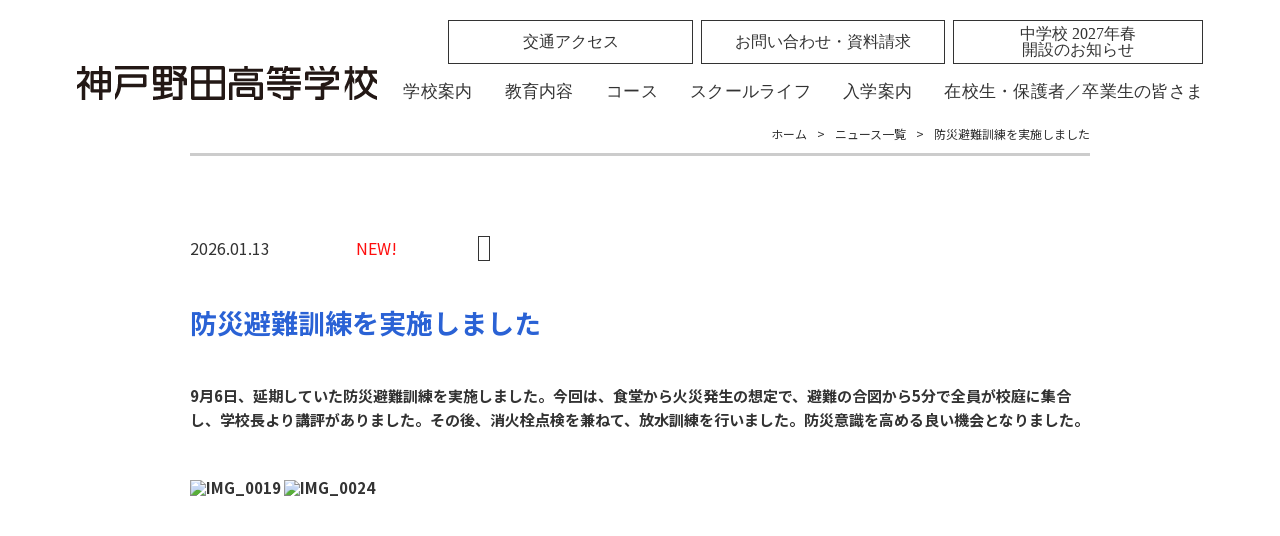

--- FILE ---
content_type: text/html; charset=UTF-8
request_url: https://kobenoda-h.ed.jp/%E9%81%BF%E9%9B%A3%E8%A8%93%E7%B7%B4%E3%82%92%E5%AE%9F%E6%96%BD%E3%81%97%E3%81%BE%E3%81%97%E3%81%9F/
body_size: 9639
content:
<!DOCTYPE html>
<html lang="ja" dir="ltr">
<head>
	<!-- Global site tag (gtag.js) - Google Analytics -->
    <script async src="https://www.googletagmanager.com/gtag/js?id=UA-42387371-1"></script>
<script>
  window.dataLayer = window.dataLayer || [];
  function gtag(){dataLayer.push(arguments);}
  gtag('js', new Date());
  gtag('config', 'UA-42387371-1');
</script>


	<!-- Global site tag (gtag.js) - Google Analytics -->
<script async src="https://www.googletagmanager.com/gtag/js?id=UA-42387371-1"></script>
<script>
  window.dataLayer = window.dataLayer || [];
  function gtag(){dataLayer.push(arguments);}
  gtag('js', new Date());
  gtag('config', 'UA-42387371-1');
</script>
<!-- キャッシュ -->
<meta http-equiv="Pragma" content="no-cache" />
<meta http-equiv="Cache-Control" content="no-cache" />
<meta http-equiv="Expires" content="0" />
<meta name="pinterest" content="nopin">
<!-- キャッシュ -->
<meta http-equiv="Content-Type" content="text/html; charset=utf-8"/>
<title>神戸野田高等学校</title>
<meta http-equiv="X-UA-Compatible" content="IE=edge">
<meta name="viewport" content="width=device-width,initial-scale=1.0,minimum-scale=1.0,maximum-scale=1.0,user-scalable=no">
<meta name="format-detection" content="telephone=no">
<meta name="keywords" content=",,,">
<meta name="description" content="1926年創立、神戸野田高等学校のウェブサイトです。「一人ひとりの能力」を育てます。">



<!-- OGP -->
<meta property="og:type" content="website"><!-- トップページであれば「website」-->
<meta property="og:title" content="神戸野田高等学校"><!-- titleと文字数も揃える -->
<meta property="og:site_name" content="神戸野田高等学校"><!-- サイト名 -->
<meta property="og:url" content="">
<meta property="og:image" content=""><!-- 1200x630推奨 -->
<meta property="og:description" content="1926年創立、神戸野田高等学校のウェブサイトです。「一人ひとりの能力」を育てます。">


<link href="https://use.fontawesome.com/releases/v5.6.1/css/all.css" rel="stylesheet">
<link rel="stylesheet" href="https://kobenoda-h.ed.jp/news/wp-content/themes/kobenoda/css/default.css">
<link rel="stylesheet" href="https://kobenoda-h.ed.jp/news/wp-content/themes/kobenoda/style.css" media="screen,print">
<link rel="stylesheet" href="https://kobenoda-h.ed.jp/news/wp-content/themes/kobenoda/css/style02.css" media="screen,print">
<link rel="stylesheet" href="https://kobenoda-h.ed.jp/news/wp-content/themes/kobenoda/css/slick-theme.css" media="screen,print">
<link rel="stylesheet" href="https://kobenoda-h.ed.jp/news/wp-content/themes/kobenoda/css/slick.css" media="screen,print">
<link rel="stylesheet" href="https://kobenoda-h.ed.jp/news/wp-content/themes/kobenoda/css/lightbox.css" media="screen,print">

<link rel="shortcut icon" href="https://kobenoda-h.ed.jp/news/wp-content/themes/kobenoda/img/favicon.ico">
<link rel="icon" type="image/png" href="https://kobenoda-h.ed.jp/news/wp-content/themes/kobenoda/img/apple-touch-icon.png">
<!--<link rel="apple-touch-icon-precomposed" href="https://kobenoda-h.ed.jp/news/wp-content/themes/kobenoda/img/apple-touch-icon-152x152.png">-->

<script src="https://ajax.googleapis.com/ajax/libs/jquery/3.4.1/jquery.min.js"></script>
<script src="https://cdn.jsdelivr.net/npm/jquery-scrollify@1/jquery.scrollify.min.js"></script>
<script src="https://kobenoda-h.ed.jp/news/wp-content/themes/kobenoda/js/response.min.js"> </script>
<script src="https://kobenoda-h.ed.jp/news/wp-content/themes/kobenoda/js/pageTop.js"></script>
<script src="https://kobenoda-h.ed.jp/news/wp-content/themes/kobenoda/js/slip.js"></script>
<script src="https://kobenoda-h.ed.jp/news/wp-content/themes/kobenoda/js/over.js"></script>
<script src="https://kobenoda-h.ed.jp/news/wp-content/themes/kobenoda/js/slick.min.js"></script>
<script src="https://cdnjs.cloudflare.com/ajax/libs/ScrollMagic/2.0.6/ScrollMagic.min.js"></script>
<script src="https://kobenoda-h.ed.jp/news/wp-content/themes/kobenoda/js/jquery.mousewheel.js"></script><!-- マウスホイール用 -->
<script src="https://kobenoda-h.ed.jp/news/wp-content/themes/kobenoda/js/jquery.jscrollpane.min.js"></script><!-- スクロールバー用 -->
<script src="https://kobenoda-h.ed.jp/news/wp-content/themes/kobenoda/js/lightbox.js"></script>
<script>

	//スクロールバー
	$(document).ready(function(){
		$('.scroll-pane').jScrollPane({
        showArrows : true // 矢印の有無
	    });
	});

</script>

<meta name='robots' content='max-image-preview:large' />
	<style>img:is([sizes="auto" i], [sizes^="auto," i]) { contain-intrinsic-size: 3000px 1500px }</style>
	<link rel="alternate" type="application/rss+xml" title="神戸野田高等学校 &raquo; 防災避難訓練を実施しました のコメントのフィード" href="https://kobenoda-h.ed.jp/%e9%81%bf%e9%9b%a3%e8%a8%93%e7%b7%b4%e3%82%92%e5%ae%9f%e6%96%bd%e3%81%97%e3%81%be%e3%81%97%e3%81%9f/feed/" />
<script type="text/javascript">
/* <![CDATA[ */
window._wpemojiSettings = {"baseUrl":"https:\/\/s.w.org\/images\/core\/emoji\/16.0.1\/72x72\/","ext":".png","svgUrl":"https:\/\/s.w.org\/images\/core\/emoji\/16.0.1\/svg\/","svgExt":".svg","source":{"concatemoji":"https:\/\/kobenoda-h.ed.jp\/news\/wp-includes\/js\/wp-emoji-release.min.js?ver=122cd2d55c9d9ebab83c72a66853950c"}};
/*! This file is auto-generated */
!function(s,n){var o,i,e;function c(e){try{var t={supportTests:e,timestamp:(new Date).valueOf()};sessionStorage.setItem(o,JSON.stringify(t))}catch(e){}}function p(e,t,n){e.clearRect(0,0,e.canvas.width,e.canvas.height),e.fillText(t,0,0);var t=new Uint32Array(e.getImageData(0,0,e.canvas.width,e.canvas.height).data),a=(e.clearRect(0,0,e.canvas.width,e.canvas.height),e.fillText(n,0,0),new Uint32Array(e.getImageData(0,0,e.canvas.width,e.canvas.height).data));return t.every(function(e,t){return e===a[t]})}function u(e,t){e.clearRect(0,0,e.canvas.width,e.canvas.height),e.fillText(t,0,0);for(var n=e.getImageData(16,16,1,1),a=0;a<n.data.length;a++)if(0!==n.data[a])return!1;return!0}function f(e,t,n,a){switch(t){case"flag":return n(e,"\ud83c\udff3\ufe0f\u200d\u26a7\ufe0f","\ud83c\udff3\ufe0f\u200b\u26a7\ufe0f")?!1:!n(e,"\ud83c\udde8\ud83c\uddf6","\ud83c\udde8\u200b\ud83c\uddf6")&&!n(e,"\ud83c\udff4\udb40\udc67\udb40\udc62\udb40\udc65\udb40\udc6e\udb40\udc67\udb40\udc7f","\ud83c\udff4\u200b\udb40\udc67\u200b\udb40\udc62\u200b\udb40\udc65\u200b\udb40\udc6e\u200b\udb40\udc67\u200b\udb40\udc7f");case"emoji":return!a(e,"\ud83e\udedf")}return!1}function g(e,t,n,a){var r="undefined"!=typeof WorkerGlobalScope&&self instanceof WorkerGlobalScope?new OffscreenCanvas(300,150):s.createElement("canvas"),o=r.getContext("2d",{willReadFrequently:!0}),i=(o.textBaseline="top",o.font="600 32px Arial",{});return e.forEach(function(e){i[e]=t(o,e,n,a)}),i}function t(e){var t=s.createElement("script");t.src=e,t.defer=!0,s.head.appendChild(t)}"undefined"!=typeof Promise&&(o="wpEmojiSettingsSupports",i=["flag","emoji"],n.supports={everything:!0,everythingExceptFlag:!0},e=new Promise(function(e){s.addEventListener("DOMContentLoaded",e,{once:!0})}),new Promise(function(t){var n=function(){try{var e=JSON.parse(sessionStorage.getItem(o));if("object"==typeof e&&"number"==typeof e.timestamp&&(new Date).valueOf()<e.timestamp+604800&&"object"==typeof e.supportTests)return e.supportTests}catch(e){}return null}();if(!n){if("undefined"!=typeof Worker&&"undefined"!=typeof OffscreenCanvas&&"undefined"!=typeof URL&&URL.createObjectURL&&"undefined"!=typeof Blob)try{var e="postMessage("+g.toString()+"("+[JSON.stringify(i),f.toString(),p.toString(),u.toString()].join(",")+"));",a=new Blob([e],{type:"text/javascript"}),r=new Worker(URL.createObjectURL(a),{name:"wpTestEmojiSupports"});return void(r.onmessage=function(e){c(n=e.data),r.terminate(),t(n)})}catch(e){}c(n=g(i,f,p,u))}t(n)}).then(function(e){for(var t in e)n.supports[t]=e[t],n.supports.everything=n.supports.everything&&n.supports[t],"flag"!==t&&(n.supports.everythingExceptFlag=n.supports.everythingExceptFlag&&n.supports[t]);n.supports.everythingExceptFlag=n.supports.everythingExceptFlag&&!n.supports.flag,n.DOMReady=!1,n.readyCallback=function(){n.DOMReady=!0}}).then(function(){return e}).then(function(){var e;n.supports.everything||(n.readyCallback(),(e=n.source||{}).concatemoji?t(e.concatemoji):e.wpemoji&&e.twemoji&&(t(e.twemoji),t(e.wpemoji)))}))}((window,document),window._wpemojiSettings);
/* ]]> */
</script>
<style id='wp-emoji-styles-inline-css' type='text/css'>

	img.wp-smiley, img.emoji {
		display: inline !important;
		border: none !important;
		box-shadow: none !important;
		height: 1em !important;
		width: 1em !important;
		margin: 0 0.07em !important;
		vertical-align: -0.1em !important;
		background: none !important;
		padding: 0 !important;
	}
</style>
<style id='classic-theme-styles-inline-css' type='text/css'>
/*! This file is auto-generated */
.wp-block-button__link{color:#fff;background-color:#32373c;border-radius:9999px;box-shadow:none;text-decoration:none;padding:calc(.667em + 2px) calc(1.333em + 2px);font-size:1.125em}.wp-block-file__button{background:#32373c;color:#fff;text-decoration:none}
</style>
<style id='global-styles-inline-css' type='text/css'>
:root{--wp--preset--aspect-ratio--square: 1;--wp--preset--aspect-ratio--4-3: 4/3;--wp--preset--aspect-ratio--3-4: 3/4;--wp--preset--aspect-ratio--3-2: 3/2;--wp--preset--aspect-ratio--2-3: 2/3;--wp--preset--aspect-ratio--16-9: 16/9;--wp--preset--aspect-ratio--9-16: 9/16;--wp--preset--color--black: #000000;--wp--preset--color--cyan-bluish-gray: #abb8c3;--wp--preset--color--white: #ffffff;--wp--preset--color--pale-pink: #f78da7;--wp--preset--color--vivid-red: #cf2e2e;--wp--preset--color--luminous-vivid-orange: #ff6900;--wp--preset--color--luminous-vivid-amber: #fcb900;--wp--preset--color--light-green-cyan: #7bdcb5;--wp--preset--color--vivid-green-cyan: #00d084;--wp--preset--color--pale-cyan-blue: #8ed1fc;--wp--preset--color--vivid-cyan-blue: #0693e3;--wp--preset--color--vivid-purple: #9b51e0;--wp--preset--gradient--vivid-cyan-blue-to-vivid-purple: linear-gradient(135deg,rgba(6,147,227,1) 0%,rgb(155,81,224) 100%);--wp--preset--gradient--light-green-cyan-to-vivid-green-cyan: linear-gradient(135deg,rgb(122,220,180) 0%,rgb(0,208,130) 100%);--wp--preset--gradient--luminous-vivid-amber-to-luminous-vivid-orange: linear-gradient(135deg,rgba(252,185,0,1) 0%,rgba(255,105,0,1) 100%);--wp--preset--gradient--luminous-vivid-orange-to-vivid-red: linear-gradient(135deg,rgba(255,105,0,1) 0%,rgb(207,46,46) 100%);--wp--preset--gradient--very-light-gray-to-cyan-bluish-gray: linear-gradient(135deg,rgb(238,238,238) 0%,rgb(169,184,195) 100%);--wp--preset--gradient--cool-to-warm-spectrum: linear-gradient(135deg,rgb(74,234,220) 0%,rgb(151,120,209) 20%,rgb(207,42,186) 40%,rgb(238,44,130) 60%,rgb(251,105,98) 80%,rgb(254,248,76) 100%);--wp--preset--gradient--blush-light-purple: linear-gradient(135deg,rgb(255,206,236) 0%,rgb(152,150,240) 100%);--wp--preset--gradient--blush-bordeaux: linear-gradient(135deg,rgb(254,205,165) 0%,rgb(254,45,45) 50%,rgb(107,0,62) 100%);--wp--preset--gradient--luminous-dusk: linear-gradient(135deg,rgb(255,203,112) 0%,rgb(199,81,192) 50%,rgb(65,88,208) 100%);--wp--preset--gradient--pale-ocean: linear-gradient(135deg,rgb(255,245,203) 0%,rgb(182,227,212) 50%,rgb(51,167,181) 100%);--wp--preset--gradient--electric-grass: linear-gradient(135deg,rgb(202,248,128) 0%,rgb(113,206,126) 100%);--wp--preset--gradient--midnight: linear-gradient(135deg,rgb(2,3,129) 0%,rgb(40,116,252) 100%);--wp--preset--font-size--small: 13px;--wp--preset--font-size--medium: 20px;--wp--preset--font-size--large: 36px;--wp--preset--font-size--x-large: 42px;--wp--preset--spacing--20: 0.44rem;--wp--preset--spacing--30: 0.67rem;--wp--preset--spacing--40: 1rem;--wp--preset--spacing--50: 1.5rem;--wp--preset--spacing--60: 2.25rem;--wp--preset--spacing--70: 3.38rem;--wp--preset--spacing--80: 5.06rem;--wp--preset--shadow--natural: 6px 6px 9px rgba(0, 0, 0, 0.2);--wp--preset--shadow--deep: 12px 12px 50px rgba(0, 0, 0, 0.4);--wp--preset--shadow--sharp: 6px 6px 0px rgba(0, 0, 0, 0.2);--wp--preset--shadow--outlined: 6px 6px 0px -3px rgba(255, 255, 255, 1), 6px 6px rgba(0, 0, 0, 1);--wp--preset--shadow--crisp: 6px 6px 0px rgba(0, 0, 0, 1);}:where(.is-layout-flex){gap: 0.5em;}:where(.is-layout-grid){gap: 0.5em;}body .is-layout-flex{display: flex;}.is-layout-flex{flex-wrap: wrap;align-items: center;}.is-layout-flex > :is(*, div){margin: 0;}body .is-layout-grid{display: grid;}.is-layout-grid > :is(*, div){margin: 0;}:where(.wp-block-columns.is-layout-flex){gap: 2em;}:where(.wp-block-columns.is-layout-grid){gap: 2em;}:where(.wp-block-post-template.is-layout-flex){gap: 1.25em;}:where(.wp-block-post-template.is-layout-grid){gap: 1.25em;}.has-black-color{color: var(--wp--preset--color--black) !important;}.has-cyan-bluish-gray-color{color: var(--wp--preset--color--cyan-bluish-gray) !important;}.has-white-color{color: var(--wp--preset--color--white) !important;}.has-pale-pink-color{color: var(--wp--preset--color--pale-pink) !important;}.has-vivid-red-color{color: var(--wp--preset--color--vivid-red) !important;}.has-luminous-vivid-orange-color{color: var(--wp--preset--color--luminous-vivid-orange) !important;}.has-luminous-vivid-amber-color{color: var(--wp--preset--color--luminous-vivid-amber) !important;}.has-light-green-cyan-color{color: var(--wp--preset--color--light-green-cyan) !important;}.has-vivid-green-cyan-color{color: var(--wp--preset--color--vivid-green-cyan) !important;}.has-pale-cyan-blue-color{color: var(--wp--preset--color--pale-cyan-blue) !important;}.has-vivid-cyan-blue-color{color: var(--wp--preset--color--vivid-cyan-blue) !important;}.has-vivid-purple-color{color: var(--wp--preset--color--vivid-purple) !important;}.has-black-background-color{background-color: var(--wp--preset--color--black) !important;}.has-cyan-bluish-gray-background-color{background-color: var(--wp--preset--color--cyan-bluish-gray) !important;}.has-white-background-color{background-color: var(--wp--preset--color--white) !important;}.has-pale-pink-background-color{background-color: var(--wp--preset--color--pale-pink) !important;}.has-vivid-red-background-color{background-color: var(--wp--preset--color--vivid-red) !important;}.has-luminous-vivid-orange-background-color{background-color: var(--wp--preset--color--luminous-vivid-orange) !important;}.has-luminous-vivid-amber-background-color{background-color: var(--wp--preset--color--luminous-vivid-amber) !important;}.has-light-green-cyan-background-color{background-color: var(--wp--preset--color--light-green-cyan) !important;}.has-vivid-green-cyan-background-color{background-color: var(--wp--preset--color--vivid-green-cyan) !important;}.has-pale-cyan-blue-background-color{background-color: var(--wp--preset--color--pale-cyan-blue) !important;}.has-vivid-cyan-blue-background-color{background-color: var(--wp--preset--color--vivid-cyan-blue) !important;}.has-vivid-purple-background-color{background-color: var(--wp--preset--color--vivid-purple) !important;}.has-black-border-color{border-color: var(--wp--preset--color--black) !important;}.has-cyan-bluish-gray-border-color{border-color: var(--wp--preset--color--cyan-bluish-gray) !important;}.has-white-border-color{border-color: var(--wp--preset--color--white) !important;}.has-pale-pink-border-color{border-color: var(--wp--preset--color--pale-pink) !important;}.has-vivid-red-border-color{border-color: var(--wp--preset--color--vivid-red) !important;}.has-luminous-vivid-orange-border-color{border-color: var(--wp--preset--color--luminous-vivid-orange) !important;}.has-luminous-vivid-amber-border-color{border-color: var(--wp--preset--color--luminous-vivid-amber) !important;}.has-light-green-cyan-border-color{border-color: var(--wp--preset--color--light-green-cyan) !important;}.has-vivid-green-cyan-border-color{border-color: var(--wp--preset--color--vivid-green-cyan) !important;}.has-pale-cyan-blue-border-color{border-color: var(--wp--preset--color--pale-cyan-blue) !important;}.has-vivid-cyan-blue-border-color{border-color: var(--wp--preset--color--vivid-cyan-blue) !important;}.has-vivid-purple-border-color{border-color: var(--wp--preset--color--vivid-purple) !important;}.has-vivid-cyan-blue-to-vivid-purple-gradient-background{background: var(--wp--preset--gradient--vivid-cyan-blue-to-vivid-purple) !important;}.has-light-green-cyan-to-vivid-green-cyan-gradient-background{background: var(--wp--preset--gradient--light-green-cyan-to-vivid-green-cyan) !important;}.has-luminous-vivid-amber-to-luminous-vivid-orange-gradient-background{background: var(--wp--preset--gradient--luminous-vivid-amber-to-luminous-vivid-orange) !important;}.has-luminous-vivid-orange-to-vivid-red-gradient-background{background: var(--wp--preset--gradient--luminous-vivid-orange-to-vivid-red) !important;}.has-very-light-gray-to-cyan-bluish-gray-gradient-background{background: var(--wp--preset--gradient--very-light-gray-to-cyan-bluish-gray) !important;}.has-cool-to-warm-spectrum-gradient-background{background: var(--wp--preset--gradient--cool-to-warm-spectrum) !important;}.has-blush-light-purple-gradient-background{background: var(--wp--preset--gradient--blush-light-purple) !important;}.has-blush-bordeaux-gradient-background{background: var(--wp--preset--gradient--blush-bordeaux) !important;}.has-luminous-dusk-gradient-background{background: var(--wp--preset--gradient--luminous-dusk) !important;}.has-pale-ocean-gradient-background{background: var(--wp--preset--gradient--pale-ocean) !important;}.has-electric-grass-gradient-background{background: var(--wp--preset--gradient--electric-grass) !important;}.has-midnight-gradient-background{background: var(--wp--preset--gradient--midnight) !important;}.has-small-font-size{font-size: var(--wp--preset--font-size--small) !important;}.has-medium-font-size{font-size: var(--wp--preset--font-size--medium) !important;}.has-large-font-size{font-size: var(--wp--preset--font-size--large) !important;}.has-x-large-font-size{font-size: var(--wp--preset--font-size--x-large) !important;}
:where(.wp-block-post-template.is-layout-flex){gap: 1.25em;}:where(.wp-block-post-template.is-layout-grid){gap: 1.25em;}
:where(.wp-block-columns.is-layout-flex){gap: 2em;}:where(.wp-block-columns.is-layout-grid){gap: 2em;}
:root :where(.wp-block-pullquote){font-size: 1.5em;line-height: 1.6;}
</style>
<link rel='stylesheet' id='biz-cal-style-css' href='https://kobenoda-h.ed.jp/news/wp-content/plugins/biz-calendar/biz-cal.css?ver=2.2.0' type='text/css' media='all' />
<script type="text/javascript" src="https://kobenoda-h.ed.jp/news/wp-includes/js/jquery/jquery.min.js?ver=3.7.1" id="jquery-core-js"></script>
<script type="text/javascript" src="https://kobenoda-h.ed.jp/news/wp-includes/js/jquery/jquery-migrate.min.js?ver=3.4.1" id="jquery-migrate-js"></script>
<script type="text/javascript" id="biz-cal-script-js-extra">
/* <![CDATA[ */
var bizcalOptions = {"holiday_title":"\u958b\u653e\u65e5","temp_holidays":"2023-12-15\r\n2023-12-18\r\n2023-12-22\r\n2024-01-05\r\n2024-01-12\r\n2024-01-15\r\n2024-01-19\r\n2024-01-22\r\n2024-01-26\r\n2024-01-29\r\n2024-02-02\r\n2024-02-05\r\n2024-02-16\r\n2024-02-26\r\n2024-03-01\r\n2024-03-04\r\n2024-03-15\r\n2024-04-12\r\n2024-04-15\r\n2024-04-19\r\n2024-04-22\r\n2024-05-10\r\n2024-05-13\r\n2024-05-17\r\n2024-05-20\r\n2024-05-24\r\n2024-05-27\r\n2024-05-31\r\n2024-06-03\r\n2024-06-07\r\n2024-06-10\r\n2024-06-17\r\n2024-06-21\r\n2024-06-24\r\n2024-06-28\r\n2024-07-01\r\n2024-07-12\r\n2024-07-19\r\n2024-07-22\r\n2024-07-26\r\n2024-07-29\r\n2024-08-02\r\n2024-08-05\r\n2024-08-19\r\n2024-08-23\r\n2024-08-26\r\n2024-08-30\r\n2024-09-06\r\n2024-09-09\r\n2024-09-13\r\n2024-09-27\r\n2024-09-30\r\n2024-10-04\r\n2024-10-07\r\n2024-10-11\r\n2024-10-25\r\n2024-10-28\r\n2024-11-01\r\n2024-11-08\r\n2024-11-11\r\n2024-11-15\r\n2024-11-18\r\n2024-11-25\r\n2024-11-29\r\n2024-12-02\r\n2024-12-13\r\n2024-12-16\r\n2024-12-23\r\n2025-01-20\r\n2025-01-24\r\n2025-01-27\r\n2025-01-31\r\n2025-02-17\r\n2025-02-21\r\n2025-02-28\r\n2025-03-03\r\n2025-03-14\r\n2025-03-17\r\n2025-04-08\r\n2025-04-09\r\n2025-04-11\r\n2025-04-25\r\n2025-06-03\r\n2025-06-10\r\n2025-06-17\r\n2025-06-24\r\n2025-07-01\r\n2025-07-15\r\n2025-07-22\r\n2025-07-29\r\n2025-08-19\r\n2025-08-26\r\n2025-09-09\r\n2025-09-16\r\n2025-09-30\r\n2025-10-07\r\n2025-10-14\r\n2025-10-28\r\n2025-11-04\r\n2025-11-11\r\n2025-11-18\r\n2025-11-25\r\n2025-12-02","temp_weekdays":"","eventday_title":"","eventday_url":"","eventdays":"","month_limit":"\u5236\u9650\u306a\u3057","nextmonthlimit":"6","prevmonthlimit":"1","plugindir":"https:\/\/kobenoda-h.ed.jp\/news\/wp-content\/plugins\/biz-calendar\/","national_holiday":""};
/* ]]> */
</script>
<script type="text/javascript" src="https://kobenoda-h.ed.jp/news/wp-content/plugins/biz-calendar/calendar.js?ver=2.2.0" id="biz-cal-script-js"></script>
<link rel="https://api.w.org/" href="https://kobenoda-h.ed.jp/wp-json/" /><link rel="alternate" title="JSON" type="application/json" href="https://kobenoda-h.ed.jp/wp-json/wp/v2/posts/8275" /><link rel="EditURI" type="application/rsd+xml" title="RSD" href="https://kobenoda-h.ed.jp/news/xmlrpc.php?rsd" />

<link rel="canonical" href="https://kobenoda-h.ed.jp/%e9%81%bf%e9%9b%a3%e8%a8%93%e7%b7%b4%e3%82%92%e5%ae%9f%e6%96%bd%e3%81%97%e3%81%be%e3%81%97%e3%81%9f/" />
<link rel='shortlink' href='https://kobenoda-h.ed.jp/?p=8275' />
<link rel="alternate" title="oEmbed (JSON)" type="application/json+oembed" href="https://kobenoda-h.ed.jp/wp-json/oembed/1.0/embed?url=https%3A%2F%2Fkobenoda-h.ed.jp%2F%25e9%2581%25bf%25e9%259b%25a3%25e8%25a8%2593%25e7%25b7%25b4%25e3%2582%2592%25e5%25ae%259f%25e6%2596%25bd%25e3%2581%2597%25e3%2581%25be%25e3%2581%2597%25e3%2581%259f%2F" />
<link rel="alternate" title="oEmbed (XML)" type="text/xml+oembed" href="https://kobenoda-h.ed.jp/wp-json/oembed/1.0/embed?url=https%3A%2F%2Fkobenoda-h.ed.jp%2F%25e9%2581%25bf%25e9%259b%25a3%25e8%25a8%2593%25e7%25b7%25b4%25e3%2582%2592%25e5%25ae%259f%25e6%2596%25bd%25e3%2581%2597%25e3%2581%25be%25e3%2581%2597%25e3%2581%259f%2F&#038;format=xml" />
		<style type="text/css" id="wp-custom-css">
			@media only screen and (max-width:767px) {
.contact_tb th,
.contact_tb td {
		width: 100%;
		display: block;
	}
}
		</style>
		</head>
<body class="article %e9%81%bf%e9%9b%a3%e8%a8%93%e7%b7%b4%e3%82%92%e5%ae%9f%e6%96%bd%e3%81%97%e3%81%be%e3%81%97%e3%81%9f bg-w" data-responsejs='{ "create": [ { "prop": "width", "prefix": "src", "lazy": true, "breakpoints": [0,592,1001] } ]}'>
   <!-- header -->
   <!-- ０８３０改修  -->
<div class="mvArea">
 
<!-- header -->
<header class="header2 min none_hd">
	<div class="hLogo2">
		<a href="https://kobenoda-h.ed.jp/">
			<img src="https://kobenoda-h.ed.jp/news/wp-content/themes/kobenoda/img/add0730/top/wh_logo.svg" alt="神戸野田高等学校" class="off_img">
			<img src="https://kobenoda-h.ed.jp/news/wp-content/themes/kobenoda/img/add0730/top/logo.svg" alt="神戸野田高等学校" class="on_img">
		</a>
	</div>
	<ul class="headerUl2">
		<li class="menuBtn sp">
			<div class="menu-trigger">
				<span></span>
				<span></span>
				<span></span>
			</div>

			<nav class="gnav">
				<div class="gnav__wrap">
					<ul class="gnav__menu f700">
						<li class="gnav__menu__item">
							<div class="acc_menu"><a href="https://kobenoda-h.ed.jp/about/concept">学校案内</a></div>
							<div class="acc_area">
								<div class="drop_in">
									<ul class="nav_list_1">
										<li><a href="https://kobenoda-h.ed.jp/about/concept/#granddesign">教育グランドデザイン</a></li>
										<li><a href="https://kobenoda-h.ed.jp/about/#message">理事長・校長ご挨拶</a></li>
										<li><a href="https://kobenoda-h.ed.jp/about/#policy">スクールポリシー</a></li>
										<li><a href="https://kobenoda-h.ed.jp/100th_anniversary/">創立100周年記念</a></li>
										<li><a href="https://kobenoda-h.ed.jp/history">ヒストリー</a></li>
										<li><a href="https://kobenoda-h.ed.jp/about/facility">施設・設備</a></li>
										<li><a href="https://kobenoda-h.ed.jp/library">図書館</a></li>
										<li><a href="https://kobenoda-h.ed.jp/about/ebook">学園案内デジタルパンフレット</a></li>
									</ul>
								</div>
							</div>
						</li>
						<li class="gnav__menu__item">
							<div class="acc_menu"><a href="https://kobenoda-h.ed.jp/education">教育内容</a></div>
							<div class="acc_area">
								<div class="drop_in">
									<ul class="nav_list_1">
										<li><a href="https://kobenoda-h.ed.jp/education#hashira">教育内容の2つの柱</a></li>
										<li><a href="https://kobenoda-h.ed.jp/education/21st-century/">21世紀型の学び</a></li>
										<li><a href="https://kobenoda-h.ed.jp/education#support">Nodaの夕学</a></li>
										<li class="parent"><a href="https://kobenoda-h.ed.jp/career">進路サポート</a></li>
										<li><a href="https://kobenoda-h.ed.jp/career/">進路指導</a></li>
										<li><a href="https://kobenoda-h.ed.jp/career/voice">卒業生の声</a></li>
										<li><a href="https://kobenoda-h.ed.jp/career/#data">進学情報</a></li>
									</ul>
								</div>
							</div>
						</li>
						<li class="gnav__menu__item">
							<div class="acc_menu"><a href="https://kobenoda-h.ed.jp/education/course">コース</a></div>
							<div class="acc_area">
								<div class="drop_in">
									<ul class="nav_list_1">
										<li><a href="https://kobenoda-h.ed.jp/education/course#tokushin3">特進3コース</a></li>
										<li><a href="https://kobenoda-h.ed.jp/s_course/">特進Sコース</a></li>
										<li><a href="https://kobenoda-h.ed.jp/ge_course/">特進グローバル英語（GE）コース</a></li>
										<li><a href="https://kobenoda-h.ed.jp/a_course/">特進アドバンス（A）コース</a></li>
										<li><a href="https://kobenoda-h.ed.jp/education/course#general">進学総合コース</a></li>
										<li><a href="https://kobenoda-h.ed.jp/education/general/">5分野・7つのユニット</a></li>
									</ul>
								</div>
							</div>
						</li>
						<li class="gnav__menu__item">
							<div class="acc_menu"><a href="https://kobenoda-h.ed.jp/life/">スクールライフ</a></div>
							<div class="acc_area">
								<div class="drop_in">
									<ul class="nav_list_1">
										<li><a href="https://kobenoda-h.ed.jp/life/#event">年間行事</a></li>
										<li><a href="https://kobenoda-h.ed.jp/life/#uniform">制服紹介</a></li>
										<li class="parent"><a href="https://kobenoda-h.ed.jp/life/club">部活動</a></li>
										<li><a href="https://kobenoda-h.ed.jp/life/club/#sport">運動部</a></li>
										<li><a href="https://kobenoda-h.ed.jp/life/club/#bunka">文化部</a></li>
										<li><a href="https://yellz.jp/detail/280221/school/" target="_blank">クラウドファンディング</a></li>
									</ul>
								</div>
							</div>
						</li>
						<li class="gnav__menu__item">
							<div class="acc_menu"><a href="https://kobenoda-h.ed.jp/admission">入学案内</a></div>
							<div class="acc_area">
								<div class="drop_in">
									<ul class="nav_list_1">
										<li><a href="https://kobenoda-h.ed.jp/admission/#point">入学試験要項</a></li>
										<li><a href="https://kobenoda-h.ed.jp/admission/qanda/">入試情報Q＆A</a></li>
										<li><a href="https://kobenoda-h.ed.jp/admission/returnee/">帰国生入学試験について</a></li>
										<li class="parent"><a href="https://kobenoda-h.ed.jp/admission/openhighschool/">オープンスクール</a></li>
										<li><a href="https://mirai-compass.net/usr/kobnodah/event/evtIndex.jsf">オープンスクール申込</a></li>
									</ul>
								</div>
							</div>
						</li>
						<li class="gnav__menu__item">
							<div class="acc_menu"><p>在校生・保護者／卒業生の皆さま</p></div>
							<div class="acc_area">
								<div class="drop_in">
									<ul class="nav_list_1">
										<li class="parent"><a href="https://kobenoda-h.ed.jp/information/allstudent/">在校生・保護者の皆さま</a></li>
										<li><a href="https://kobenoda-h.ed.jp/news/wp-content/uploads/2023/05/登校証明書_令和版.pdf">登校証明書</a></li>
										<li><a href="https://kobenoda-h.ed.jp/news/wp-content/uploads/2023/12/インフルエンザ・新型コロナ罹患欠席届2023とインフルエンザの出席停止期間早見表.pdf">インフルエンザ・新型コロナ罹患欠席届</a></li>
										<li class="parent"><a href="https://kobenoda-h.ed.jp/information/graduates/">卒業生の皆さま</a></li>
										<li><a href="https://kobenoda-h.ed.jp/information/graduates/">同窓会</a></li>
										<li><a href="https://kobenoda-h.ed.jp/information/graduates/jim/">各種証明書発行（事務局）</a></li>
									</ul>
								</div>
							</div>
						</li>
						<li class="gnav__menu__item"><a href="https://kobenoda-h.ed.jp/access">交通アクセス</a></li>
						<li class="gnav__menu__item"><a href="https://kobenoda-h.ed.jp/jh">中学校 2027年春開設のお知らせ</a></li>
						<li class="gnav__menu__item2">
							<a href="https://kobenoda-h.ed.jp/contact/" class="ham_btn1"><img src="https://kobenoda-h.ed.jp/news/wp-content/themes/kobenoda/img/add0730/top/hd_btn.png" alt="お問い合わせ・資料請求"></a>
							<a href="https://kobenoda-h.ed.jp/100th_anniversary/" class="ham_btn2"><img src="https://kobenoda-h.ed.jp/news/wp-content/themes/kobenoda/img/add0730/top/hd_btn2.jpg" alt="KOBE NODA 100th"></a>
							<ul class="ham_list">
								<li><a href="https://kobenoda-h.ed.jp/sitemap/">サイトマップ</a></li>
								<li class="bar">／</li>
								<li><a href="https://kobenoda-h.ed.jp/recruit/">教職員採用</a></li>
								<li class="bar">／</li>
								<li><a href="https://kobenoda-h.ed.jp/privacy">個人情報保護方針</a></li>
							</ul>
							<ul class="ham_list">
								<li><a href="https://sites.google.com/kobenoda-h.ed.jp/basic-policy/top">いじめ防止基本方針</a></li>
								<li class="bar">／</li>
								<li><a href="https://sites.google.com/kobenoda-h.ed.jp/evaluation/top">学校評価についてのご報告</a></li>
							</ul>
						</li>
					</ul>
				</div><!--gnav-wrap-->
			</nav>
		</li>
	</ul>
	
	<!-- nav -->
	<div class="pc_nav min">
		<div class="pc_nav_div">
            <a href="https://www.instagram.com/kobenoda_official/" class="sns_link" target="_blank"><img src="https://kobenoda-h.ed.jp/news/wp-content/themes/kobenoda/img_2025/inst_wh.svg" class="off" alt="instagram"><img src="https://kobenoda-h.ed.jp/news/wp-content/themes/kobenoda/img_2025/inst_bl.svg" alt="instagram" class="on"></a>
			<a href="https://kobenoda-h.ed.jp/access" class="hd_btn1">交通アクセス</a>
			<a href="https://kobenoda-h.ed.jp/contact" class="hd_btn1">お問い合わせ・資料請求</a>
			<a href="https://kobenoda-h.ed.jp/jh" class="hd_btn1 small">中学校 2027年春<br>開設のお知らせ</a>
		</div>
		<ul class="nav_list">
			<li class="drop-btn">
				<a href="https://kobenoda-h.ed.jp/about/concept">学校案内</a>
				<div class="drop_area">
					<div class="drop_in">
						<ul class="nav_list_1">
							<li><a href="https://kobenoda-h.ed.jp/about/concept/#granddesign">教育グランドデザイン</a></li>
							<li><a href="https://kobenoda-h.ed.jp/about/#message">理事長・校長ご挨拶</a></li>
							<li><a href="https://kobenoda-h.ed.jp/about/#policy">スクールポリシー</a></li>
							<li><a href="https://kobenoda-h.ed.jp/100th_anniversary/">創立100周年記念</a></li>
							<li><a href="https://kobenoda-h.ed.jp/history">ヒストリー</a></li>
							<li><a href="https://kobenoda-h.ed.jp/about/facility">施設・設備</a></li>
							<li><a href="https://kobenoda-h.ed.jp/library">図書館</a></li>
							<li><a href="https://kobenoda-h.ed.jp/about/ebook">学園案内デジタルパンフレット</a></li>
						</ul>
					</div>
				</div>
			</li>
			<li class="drop-btn">
				<a href="https://kobenoda-h.ed.jp/education">教育内容</a>
				<div class="drop_area">
					<div class="drop_in">
						<ul class="nav_list_1">
							<li><a href="https://kobenoda-h.ed.jp/education#hashira">教育内容の2つの柱</a></li>
							<li><a href="https://kobenoda-h.ed.jp/education/21st-century/">21世紀型の学び</a></li>
							<li><a href="https://kobenoda-h.ed.jp/education#support">Nodaの夕学</a></li>
							<li class="parent"><a href="https://kobenoda-h.ed.jp/career">進路サポート</a></li>
							<li><a href="https://kobenoda-h.ed.jp/career/">進路指導</a></li>
							<li><a href="https://kobenoda-h.ed.jp/career/voice">卒業生の声</a></li>
							<li class="parent"><a href="https://kobenoda-h.ed.jp/career/#data">進学情報</a></li>
						</ul>
					</div>
				</div>
			</li>
			<li class="drop-btn">
				<a href="https://kobenoda-h.ed.jp/education/course">コース</a>
				<div class="drop_area">
					<div class="drop_in">
						<ul class="nav_list_1">
							<li class="parent"><a href="https://kobenoda-h.ed.jp/education/course#tokushin3">特進3コース</a></li>
							<li><a href="https://kobenoda-h.ed.jp/s_course/">特進Sコース</a></li>
							<li><a href="https://kobenoda-h.ed.jp/ge_course/">特進グローバル英語（GE）コース</a></li>
							<li><a href="https://kobenoda-h.ed.jp/a_course/">特進アドバンス（A）コース</a></li>
							<li class="parent"><a href="https://kobenoda-h.ed.jp/education/course#general">進学総合コース</a></li>
							<li><a href="https://kobenoda-h.ed.jp/education/general/">5分野・7つのユニット</a></li>
						</ul>
					</div>
				</div>
			</li>
			<li class="drop-btn">
				<a href="https://kobenoda-h.ed.jp/life">スクールライフ</a>
				<div class="drop_area">
					<div class="drop_in">
						<ul class="nav_list_1">
							<li><a href="https://kobenoda-h.ed.jp/life/#event">年間行事</a></li>
							<li><a href="https://kobenoda-h.ed.jp/life/#uniform">制服紹介</a></li>
							<li class="parent"><a href="https://kobenoda-h.ed.jp/life/club">部活動</a></li>
							<li><a href="https://kobenoda-h.ed.jp/life/club/#sport">運動部</a></li>
							<li><a href="https://kobenoda-h.ed.jp/life/club/#bunka">文化部</a></li>
							<li><a href="https://yellz.jp/detail/280221/school/" target="_blank">クラウドファンディング</a></li>
						</ul>
					</div>
				</div>
			</li>
			<li class="drop-btn">
				<a href="https://kobenoda-h.ed.jp/admission">入学案内</a>
				<div class="drop_area">
					<div class="drop_in">
						<ul class="nav_list_1">
							<li><a href="https://kobenoda-h.ed.jp/admission/#point">入学試験要項</a></li>
							<li><a href="https://kobenoda-h.ed.jp/admission/qanda/">入試情報Q＆A</a></li>
							<li><a href="https://kobenoda-h.ed.jp/admission/returnee/">帰国生入学試験について</a></li>
							<li class="parent"><a href="https://kobenoda-h.ed.jp/admission/openhighschool/">オープンスクール</a></li>
							<li><a href="https://mirai-compass.net/usr/kobnodah/event/evtIndex.jsf">オープンスクール申込</a></li>
						</ul>
					</div>
				</div>
			</li>
			<li class="drop-btn">
				<p>在校生・保護者／卒業生の皆さま</p>
				<div class="drop_area">
					<div class="drop_in">
						<ul class="nav_list_1">
							<li class="parent"><a href="https://kobenoda-h.ed.jp/information/allstudent/">在校生・保護者の皆さま</a></li>
							<li><a href="https://kobenoda-h.ed.jp/news/wp-content/uploads/2023/05/登校証明書_令和版.pdf">登校証明書</a></li>
							<li><a href="https://kobenoda-h.ed.jp/news/wp-content/uploads/2023/12/インフルエンザ・新型コロナ罹患欠席届2023とインフルエンザの出席停止期間早見表.pdf">インフルエンザ・新型コロナ罹患欠席届</a></li>
							<li class="parent"><a href="https://kobenoda-h.ed.jp/information/graduates/">卒業生の皆さま</a></li>
							<li><a href="https://kobenoda-h.ed.jp/information/graduates/">同窓会</a></li>
							<li><a href="https://kobenoda-h.ed.jp/information/graduates/jim/">各種証明書発行（事務局）</a></li>
						</ul>
					</div>
				</div>
			</li>
		</ul>
	</div>
	<!-- /nav -->
</header><!-- /header -->		<!-- cover -->
		<div id="cover" class="artMv opens bgwh">
		</div>
		<!-- /cover -->
</div>
<div id="main" class="other ">
    <ul class="pankuzu cf"><li><a href="https://kobenoda-h.ed.jp/">ホーム</a>&gt;</li><li><a href="https://kobenoda-h.ed.jp/news">ニュース一覧</a>&gt;</li><li>防災避難訓練を実施しました</li></ul>
	<div class="artInner bgwhai">
		<div class="news2">
            <div class="newsd2">
                <span class="ndate">2026.01.13</span>
                <span class="newsp">NEW!</span>                <span class="news-tag"></span>
            </div>
            <h4 class="blue">防災避難訓練を実施しました</h4>
            <p><span lang="EN-US">9</span>月<span lang="EN-US">6</span>日、延期していた防災避難訓練を実施しました。今回は、食堂から火災発生の想定で、避難の合図から<span lang="EN-US">5</span>分で全員が校庭に集合し、学校長より講評がありました。その後、消火栓点検を兼ねて、放水訓練を行いました。防災意識を高める良い機会となりました。</p>
<p><img loading="lazy" decoding="async" class="aligncenter size-full wp-image-3979" src="https://kobenoda-h.ed.jp/news/news/wp-content/uploads/2018/09/IMG_0019.jpg" alt="IMG_0019" width="3264" height="2448" /> <img loading="lazy" decoding="async" class="aligncenter size-full wp-image-3980" src="https://kobenoda-h.ed.jp/news/news/wp-content/uploads/2018/09/IMG_0024.jpg" alt="IMG_0024" width="3264" height="2448" /></p>
        </div>
        <div class="news2b">
            <div class="pager oppager">

                    <div class="pagerli">
	<p><a href="https://kobenoda-h.ed.jp/ge%e3%82%b3%e3%83%bc%e3%82%b92%e5%b9%b4%e7%94%9f-%e3%83%8b%e3%83%a5%e3%83%bc%e3%82%b8%e3%83%bc%e3%83%a9%e3%83%b3%e3%83%89%e4%b8%ad%e6%9c%9f%e7%95%99%e5%ad%a6-%e7%ac%ac3%e9%80%b1%e7%9b%ae/" rel="prev"></a><i class="fas">&lt;</i></p>
	</div>
        <div class="pagerli"><a href="../"></a>お知らせ一覧に戻る</div>
                    <div class="pagerli">
	<p><a href="https://kobenoda-h.ed.jp/%e3%82%bd%e3%83%95%e3%83%88%e3%83%9c%e3%83%bc%e3%83%ab%e9%83%a8%e3%82%88%e3%82%8au16%e6%97%a5%e6%9c%ac%e4%bb%a3%e8%a1%a8%e3%80%80%e6%97%a5%e9%9f%93%e3%82%b8%e3%83%a5%e3%83%8b%e3%82%a2%e4%ba%a4/" rel="next"></a><i class="fas">&gt;</i></p>
    </div>
            </div>
		</div>
		<p class="pTop"><a href="#pTop" id="pageTop"><img src="https://kobenoda-h.ed.jp/news/wp-content/themes/kobenoda/img/page_top.png" alt="ページトップへ"></a></p>
	</div>
<!-- footer -->
	

<!-- footer -->
<footer class="footer2">
		<div class="ninner">
		<a href="https://kobenoda-h.ed.jp/contact" class="n_ft_btn"><img src="https://kobenoda-h.ed.jp/news/wp-content/themes/kobenoda/img/add0730/top/ft_btn.png" alt="お問い合わせ・資料請求"></a>
		<div class="flex">
			<ul class="ft2_list">
				<li><a href="https://kobenoda-h.ed.jp/">■ トップページ</a></li>
				<li><a href="https://kobenoda-h.ed.jp/news">■ NEWS</a></li>
				<li><a href="https://kobenoda-h.ed.jp/admission/openhighschool/">■ オープンスクール</a></li>
				<li><a href="https://mirai-compass.net/usr/kobnodah/event/evtIndex.jsf">オープンスクール申込</a></li>
				<li><a href="https://kobenoda-h.ed.jp/100th_anniversary/">■ 創立100周年記念</a></li>
				<li><a href="https://kobenoda-h.ed.jp/about/concept">■ 学校案内</a></li>
				<li><a href="https://kobenoda-h.ed.jp/about/concept/#granddesign">教育グランドデザイン</a></li>
				<li><a href="https://kobenoda-h.ed.jp/about/#message">理事長・校長ご挨拶</a></li>
				<li><a href="https://kobenoda-h.ed.jp/about/#policy">スクールポリシー</a></li>
				<li><a href="https://kobenoda-h.ed.jp/history">ヒストリー</a></li>
				<li><a href="https://kobenoda-h.ed.jp/about/facility">施設・設備</a></li>
				<li><a href="https://kobenoda-h.ed.jp/library">図書館</a></li>
				<li><a href="https://kobenoda-h.ed.jp/about/ebook">学園案内デジタルパンフレット</a></li>
				<li><a href="https://kobenoda-h.ed.jp/education">■ 教育内容</a></li>
				<li><a href="https://kobenoda-h.ed.jp/education#hashira">教育内容の2つの柱</a></li>
				<li><a href="https://kobenoda-h.ed.jp/education/21st-century/">21世紀型の学び</a></li>
				<li><a href="https://kobenoda-h.ed.jp/education#support">Nodaの夕学</a></li>
			</ul>
			<ul class="ft2_list">
				<li><a href="https://kobenoda-h.ed.jp/education/course">■ コース</a></li>
				<li><a href="https://kobenoda-h.ed.jp/education/course#tokushin3">特進3コース</a></li>
				<li><a href="https://kobenoda-h.ed.jp/s_course/">特進Sコース</a></li>
				<li><a href="https://kobenoda-h.ed.jp/ge_course/">特進グローバル英語（GE）コース</a></li>
				<li><a href="https://kobenoda-h.ed.jp/a_course/">特進アドバンス（A）コース</a></li>
				<li><a href="https://kobenoda-h.ed.jp/education/course#general">進学総合コース</a></li>
				<li><a href="https://kobenoda-h.ed.jp/education/general/">5分野・7つのユニット</a></li>
				<li><a href="https://kobenoda-h.ed.jp/life">■ スクールライフ</a></li>
				<li><a href="https://kobenoda-h.ed.jp/life/#event">年間行事</a></li>
				<li><a href="https://kobenoda-h.ed.jp/life/#uniform">制服紹介</a></li>
				<li><a href="https://kobenoda-h.ed.jp/life/club">■ 部活動</a></li>
				<li><a href="https://kobenoda-h.ed.jp/life/club/#sport">運動部</a></li>
				<li><a href="https://kobenoda-h.ed.jp/life/club/#bunka">文化部</a></li>
			</ul>
			<ul class="ft2_list">
				<li><a href="https://kobenoda-h.ed.jp/career">■ 進路サポート</a></li>
				<li><a href="https://kobenoda-h.ed.jp/career/">進路指導</a></li>
				<li><a href="https://kobenoda-h.ed.jp/career/voice">卒業生の声</a></li>
				<li><a href="https://kobenoda-h.ed.jp/career/#data">進学情報</a></li>
				<li><a href="https://kobenoda-h.ed.jp/admission">■ 入学案内</a></li>
				<li><a href="https://kobenoda-h.ed.jp/admission/#point">入学試験要項</a></li>
				<li><a href="https://kobenoda-h.ed.jp/admission/qanda/">入試情報Q＆A</a></li>
				<li><a href="https://kobenoda-h.ed.jp/admission/returnee/">帰国生入学試験について</a></li>
				<li><a href="https://kobenoda-h.ed.jp/access">■ 交通アクセス</a></li>
				<li><a href="https://kobenoda-h.ed.jp/contact/">■ お問い合わせ・資料請求</a></li>
				<li><a href="https://kobenoda-h.ed.jp/information/allstudent/">■ 在校生・保護者の皆さま</a></li>
				<li><a href="https://kobenoda-h.ed.jp/information/allstudent/#dousoukai">全校へのお知らせ</a></li>
				<li><a href="https://kobenoda-h.ed.jp/studentnews_cate/1nensei">1年生へのお知らせ</a></li>
				<li><a href="https://kobenoda-h.ed.jp/studentnews_cate/2nensei">2年生へのお知らせ</a></li>
				<li><a href="https://kobenoda-h.ed.jp/studentnews_cate/3nensei">3年生へのお知らせ</a></li>
				<li><a href="https://kobenoda-h.ed.jp/news/wp-content/uploads/2023/05/登校証明書_令和版.pdf">登校証明書</a></li>
				<li><a href="https://kobenoda-h.ed.jp/news/wp-content/uploads/2023/12/インフルエンザ・新型コロナ罹患欠席届2023とインフルエンザの出席停止期間早見表.pdf">インフルエンザ・新型コロナ罹患欠席届</a></li>
			</ul>
			<ul class="ft2_list">
				<li><a href="https://kobenoda-h.ed.jp/jh">■ 中学校 2027年春<br>　 開設のお知らせ</a></li>
				<li><a href="https://kobenoda-h.ed.jp/information/graduates/">■ 卒業生の皆さま</a></li>
				<li><a href="https://kobenoda-h.ed.jp/information/graduates/">同窓会</a></li>
				<li><a href="https://sites.google.com/kobenoda-h.ed.jp/dousoukai/top/akashia?authuser=0">あかしあ会</a></li>
				<li><a href="https://sites.google.com/kobenoda-h.ed.jp/dousoukai/top/myojoh?authuser=0">明星会</a></li>
				<li><a href="https://kobenoda-h.ed.jp/information/graduates/jim/">各種証明書発行（事務局）</a></li>
				<li><a href="https://kobenoda-h.ed.jp/recruit/">■ 教職員採用</a></li>
				<li><a href="https://kobenoda-h.ed.jp/privacy">■ 個人情報保護方針</a></li>
				<li><a href="https://sites.google.com/kobenoda-h.ed.jp/basic-policy/top">■ いじめ防止基本方針</a></li>
				<li><a href="https://sites.google.com/kobenoda-h.ed.jp/evaluation/top">■ 学校評価についてのご報告</a></li>
				<li><a href="https://kobenoda-h.ed.jp/sitemap/">■ サイトマップ</a></li>
			</ul>
			<ul class="ft2_list ft2_list_sp">
				<li><a href="https://kobenoda-h.ed.jp/">■ トップページ</a></li>
				<li><a href="https://kobenoda-h.ed.jp/news">■ NEWS</a></li>
				<li><a href="https://kobenoda-h.ed.jp/admission/openhighschool/">■ オープンスクール</a></li>
				<li><a href="https://kobenoda-h.ed.jp/about/concept">■ 学校案内</a></li>
				<li><a href="https://kobenoda-h.ed.jp/education">■ 教育内容</a></li>
				<li><a href="https://kobenoda-h.ed.jp/career">■ 進路サポート</a></li>
				<li><a href="https://kobenoda-h.ed.jp/admission">■ 入学案内</a></li>
				<li><a href="https://kobenoda-h.ed.jp/access">■ 交通アクセス</a></li>
				<li><a href="https://kobenoda-h.ed.jp/contact/">■ お問い合わせ・資料請求</a></li>
				<li><a href="https://kobenoda-h.ed.jp/information/allstudent/">■ 在校生・保護者の皆さま</a></li>
			</ul>
			<ul class="ft2_list ft2_list_sp">
				<li><a href="https://kobenoda-h.ed.jp/education/course">■ コース</a></li>
				<li><a href="https://kobenoda-h.ed.jp/life">■ スクールライフ</a></li>
				<li><a href="https://kobenoda-h.ed.jp/life/club">■ 部活動</a></li>
				<li><a href="https://kobenoda-h.ed.jp/information/graduates/">■ 卒業生の皆さま</a></li>
				<li><a href="https://kobenoda-h.ed.jp/recruit/">■ 教職員採用</a></li>
				<li><a href="https://kobenoda-h.ed.jp/privacy">■ 個人情報保護方針</a></li>
				<li><a href="https://sites.google.com/kobenoda-h.ed.jp/basic-policy/top">■ いじめ防止基本方針</a></li>
				<li><a href="https://sites.google.com/kobenoda-h.ed.jp/evaluation/top">■ 学校評価についてのご報告</a></li>
				<li><a href="https://kobenoda-h.ed.jp/jh">■ 中学校 2027年春開設のお知らせ</a></li>
				<li><a href="https://kobenoda-h.ed.jp/sitemap/">■ サイトマップ</a></li>
			</ul>
		</div>
		<div class="ft2_div1">
			<p class="ft2_logo"><a href="https://kobenoda-h.ed.jp/"><img src="https://kobenoda-h.ed.jp/news/wp-content/themes/kobenoda/img/add0730/top/ft_logo.svg" alt="神戸野田高等学校"></a></p>
			<p class="ft2_text">
				〒653-0052  神戸市長田区海運町6-1-7<br>
				TEL：（078）731-8015（代）  FAX：（078）731-2123
			</p>
			<a href="https://kobenoda-h.ed.jp/contact" class="ft2_btn2 min"><img src="https://kobenoda-h.ed.jp/news/wp-content/themes/kobenoda/img/add0730/top/mail.svg" alt="mail">お問い合わせ</a>
			<ul class="ft_sns_list">
				<li><a href="https://www.instagram.com/kobenoda_official/" target="_blank"><img src="https://kobenoda-h.ed.jp/news/wp-content/themes/kobenoda/img_2025/inst.png" alt="instagram"></a></li>
				<li><a href="https://page.line.me/550dhjzf" target="_blank"><img src="https://kobenoda-h.ed.jp/news/wp-content/themes/kobenoda/img_2025/line.svg" alt="line"></a></li>
			</ul>
		</div>
	  <div id="ss_gmo_globalsign_secured_site_seal" oncontextmenu="return false;" style="width:115px; height:57px">
			<img id="ss_gmo_globalsign_img" src="[data-uri]" alt="" onclick="ss_open_profile()" style="cursor:pointer; border:0; width:100%" >
	  </div>
				<script>
				window.addEventListener('load', () => {
				let s = document.createElement("script");
				s.src = "https://seal.atlas.globalsign.com/gss/one/seal?image=seal_115-57_ja.png";
				document.body.appendChild(s);
                });
        		</script>
	</div>
</footer>
<!-- /footer -->
<script src="https://kobenoda-h.ed.jp/news/wp-content/themes/kobenoda/js/script.js"></script>

</body>
</html><script type="speculationrules">
{"prefetch":[{"source":"document","where":{"and":[{"href_matches":"\/*"},{"not":{"href_matches":["\/news\/wp-*.php","\/news\/wp-admin\/*","\/news\/wp-content\/uploads\/*","\/news\/wp-content\/*","\/news\/wp-content\/plugins\/*","\/news\/wp-content\/themes\/kobenoda\/*","\/*\\?(.+)"]}},{"not":{"selector_matches":"a[rel~=\"nofollow\"]"}},{"not":{"selector_matches":".no-prefetch, .no-prefetch a"}}]},"eagerness":"conservative"}]}
</script>
<!-- /footer -->

</body>
</html>

--- FILE ---
content_type: text/css
request_url: https://kobenoda-h.ed.jp/news/wp-content/themes/kobenoda/css/default.css
body_size: 781
content:
@charset "utf-8";

* {
    margin: 0;
    padding: 0;
}

html {
    font-size: 62.5%;
    font-family: 'Noto Sans JP', "ヒラギノ角ゴ ProN W3", "Hiragino Kaku Gothic ProN", "游ゴシック", YuGothic, "メイリオ", Meiryo, "Helvetica Neue", Helvetica, Arial !important;
    overflow: auto; 
}

body {
    font-family: 'Noto Sans JP',"メイリオ", Meiryo, "游ゴシック", "Yu Gothic", "ヒラギノ角ゴ ProN W3", "Hiragino Kaku Gothic ProN";
}

table, pre, code, select, input, textarea, kbd, var, ins, del, samp, h1, h2, h3, h4, h5, h6 {
    font-size: 100%;
}

br {
    vertical-align: middle;
/* FFで改行あるなしで高さが微妙に変わるのを回避 */
}

address,cite,dfn,em,var {
    font-style: normal;
}

img {
    border: none;
    vertical-align: bottom;
    line-height: 1;
    -ms-interpolation-mode: bicubic;
    width: auto;
    max-width: 100%;
    height: auto;
 /* 大きい画像縮小してもキレイ */
}

table {
    border-spacing: 0;
    border-collapse: collapse;
}

ul,ol,li {
    list-style: none;
}

blockquote, q {
    quotes: none;
}

abbr,acronym {
    border: 0;
    font-variant: normal;
}

form label {
    cursor: pointer;
}

select option {
    padding: 0 5px;
}

input, textarea {
    margin: 1px;
    padding: 2px;
    line-height: 1;
}

textarea {
    overflow: auto;
}

input, button, textarea, select, optgroup, option {
    font-family: inherit;
    font-size: inherit;
    font-weight: inherit;
}

a {
    cursor: pointer;
}

.cf:after {
    content: "";
    clear: both;
    display: block;
}

* {
    -webkit-box-sizing: border-box;
    -moz-box-sizing: border-box;
    -o-box-sizing: border-box;
    -ms-box-sizing: border-box;
    box-sizing: border-box;
    -webkit-overflow-scrolling: touch;
    overflow-scrolling: touch;
}

@media screen and (max-width: 768px) {

/* iphone用inputタグの初期化 */
    input[type="button"],
input[type="reset"],
input[type="submit"] {
        -webkit-appearance: none;
        margin-bottom: 10px;
    }
}


@media screen and (max-width: 768px) {
.pc_look{
    display: none;
}

    }

@media screen and (min-width: 768px) {
.sp_look{
    display: none;
}

    }

--- FILE ---
content_type: text/css
request_url: https://kobenoda-h.ed.jp/news/wp-content/themes/kobenoda/style.css
body_size: 33803
content:
@charset "utf-8";
/*
Theme Name: 
Theme URI:
Description:
Author:atGunGun
Author URI:https://at-gungun.com/
Version:7.7
*/

/*-----------------------------------------------------------
全体スタイル
-----------------------------------------------------------*/

html {
  scroll-padding-top: 120px;
}

body {
  width: 100% !important;
  color: #333;
  line-height: 1.6;
  /* overflow: hidden; */
  font-size: 1.5rem;
  height: 100%;
}

body.in_movie {
  height: 100vh;
}

.website {
  overflow: hidden;
}

.min {
  font-family: "Shippori Mincho", serif !important;
}

body.open {
  /* height: 100vh; */
  /* position: fixed; */
}

/* .idad{
		margin-top: -100px;
		padding-top: 100px;
} */

.skip_btn {
  position: fixed;
  bottom: 30px;
  right: 30px;
  margin: auto;
  width: 100%;
  text-align: center;
  max-width: 82px;
  cursor: pointer;
  z-index: 1;
}

.skip_btn:hover {
  opacity: 0.7;
}

.scrolldown1 {
  /*描画位置※位置は適宜調整してください*/
  position: absolute;
  bottom: 30px;
  /*全体の高さ*/
  height: 50px;
  left: 0;
  right: 0;
  margin: auto;
  width: 100%;
  text-align: center;
}

/*Scrollテキストの描写*/
.scrolldown1 span {
  /*描画位置*/
  position: absolute;
  left: 0;

  /*テキストの形状*/
  color: #fff;
  font-size: 1.2rem;
  right: 0;
  margin: auto;
  display: flex;
  width: 100%;
  align-items: center;
  justify-content: center;
}

/* 線の描写 */
.scrolldown1::after {
  content: "";
  /*描画位置*/
  position: absolute;
  top: 0;
  /*線の形状*/
  width: 1px;
  height: 30px;
  background: #eee;
  /*線の動き1.4秒かけて動く。永遠にループ*/
  animation: pathmove 1.4s ease-in-out infinite;
  opacity: 0;
  left: 0;
  right: 0;
  margin: auto;
}

/*高さ・位置・透過が変化して線が上から下に動く*/
@keyframes pathmove {
  0% {
    height: 0;
    top: 20px;
    opacity: 0;
  }
  30% {
    height: 20px;
    opacity: 1;
  }
  100% {
    height: 0;
    top: 50px;
    opacity: 0;
  }
}

.scroll-sec2 .slide-in,
.scroll-sec21 .slide-in,
.scroll-sec23 .slide-in {
  display: flex;
}

.scroll-sec2 .slide-in2,
.scroll-sec23 .slide-in2 {
  margin: 40px 0 0;
  display: block;
}

.slide-in2.matop {
  margin: 75px 0 0;
  display: block;
}

.slide-in {
  overflow: hidden;
}

.scroll-sec2 .slide-in_inner {
  line-height: 1;
}

.fade2 {
  transform: translate(0, 120%);
}

.active.fade2,
.active .fade2 {
  animation: text_anime_on 0.25s ease-out forwards;
  animation-delay: 0.25s;
}

.scroll-sec2 .active.fade2,
.scroll-sec2 .active .fade2 {
  animation: text_anime_on 0.5s ease-out forwards;
  animation-delay: 0.25s;
}
/* 
.scroll-sec2 .active.fade2,
.scroll-sec2 .active .fade2{
	animation: text_anime_on 0.25s ease-out forwards;
	animation-delay: initial;
}
*/

@keyframes text_anime_on {
  0% {
    transform: translate(0, 90%);
  }
  100% {
    transform: translate(0, 0%);
  }
}

.adtopbnr {
  position: fixed;
  top: 0%;
  left: 0;
  right: 0;
  margin: auto;
  width: 100%;
  height: 100vh;
  display: flex;
  align-items: center;
  justify-content: center;
  z-index: 9998;
  background: #ffffffad;
}

.adtopbnr.none {
  display: none;
}

.adtpfl {
  display: flex;
  justify-content: center;
  align-items: center;
  flex-direction: column;
  width: 95%;
  max-width: 650px;
  position: relative;
}

.adtpfl .close {
  position: absolute;
  width: 32px;
  height: 32px;
  top: 12px;
  right: 12px;
  z-index: 4;
  cursor: pointer;
  background: url("img/ico_close_01.svg") no-repeat;
  background-size: cover;
  filter: drop-shadow(0px 0px 6px rgba(0, 0, 0, 0.6));
}

.adtpba {
  position: relative;
  border-radius: 16px 16px 0 0;
  overflow: clip;
}

.adtpba:nth-of-type(2) {
  position: relative;
  border-radius: 0 0 16px 16px;
  overflow: clip;
}

.adtpba:hover {
  opacity: 0.7;
}

.adtpba a {
  position: absolute;
  width: 100%;
  height: 100%;
  top: 0;
  left: 0;
}

.video-box {
  position: relative;
  overflow: hidden;
  width: 100%;
  height: 100vh;
}

.video {
  position: absolute;
  top: 50%;
  left: 50%;
  min-width: 100%;
  min-height: 100%;
  -webkit-transform: translate(-50%, -50%);
  -moz-transform: translate(-50%, -50%);
  transform: translate(-50%, -50%);
}

/* Q&A */
.qanda1 {
  margin: 4% 0;
}

.qanda1 ul {
  margin: 5% 0 0 0;
}

.qanda1 li {
  margin: 0 0 2% 0;
}

.qanda1 dl span {
  font-size: 3rem;
  margin: 0 1.4% 0 0px;
}

.dtt {
  font-size: 32px !important;
  color: #2a62d1;
  border-radius: 21px;
  width: 38px;
  text-align: center;
  padding: 5px 0;
}

.qanda1 dt,
.qanda1 dd {
  background: #e1f5ff;
  color: #2a62d1;
  display: flex;
  padding: 1.5%;
  align-items: center;
}

.qanda1 dt {
  font-size: 16px;
  width: 100%;
  position: relative;
  font-weight: 700;
}

.qanda1 dt p {
  width: 82%;
}

.qanda1 dt .pulu {
  position: absolute;
  display: flex;
  right: 5px;
}

.qanda1 dt .pulu span {
  width: 30px;
  background: #2a62d1;
  height: 2px;
  display: block;
  position: absolute;
  right: 0;
}

.qanda1 .open .pulu span + span {
  transform: rotate(0deg);
}

.qanda1 .pulu span + span {
  transform: rotate(90deg);
}

.qanda1 dd {
  background: #fff;
  color: #333;
  align-items: flex-start;
  padding: 3% 1.5% 4%;
}

.qanda1 dd p {
  width: 92%;
  font-size: 16px;
}

.qandad {
  text-align: center;
  font-size: 24px;
  margin: 10% auto;
}

.ddt {
  font-size: 32px !important;
  color: #2a62d1;
  border-radius: 21px;
  width: 38px;
  text-align: center;
}

/* 入学案内 */
.admission1 {
  margin: 4% 0;
}

.admission1 > ul {
  margin: 5% 0 10% 0;
}

.admission1 li {
  margin: 0;
  /* font-weight: 500; */
}

.admission1 dl span {
  margin: 0 1.4% 0 0px;
  /* width: 75px; */
  /* font-weight: 500; */
  font-size: 12px;
  display: block;
}
.admission1 dl span.ind {
  display: inline;
  margin: 0;
  font-size: 16px;
}
.admission1 dl span.unli {
  display: inline;
  margin: 0;
  font-size: 16px;
  text-decoration: underline;
  text-decoration-color: #ff0000;
}

.admission1 dl dt .tbtitspan {
  margin: 0 1.4% 0 0px;
  width: 75px;
  font-size: inherit;
}

.dtt {
  font-size: 32px !important;
  color: #2a62d1;
  border-radius: 21px;
  width: 38px;
  text-align: center;
  padding: 5px 0;
}

.admission1 dt {
  display: flex;
  align-items: center;
}

.admission1 dt {
  font-size: 32px;
  width: 100%;
  position: relative;
  font-weight: 500;
  border: 2px solid;
  padding: 4% 3%;
}

.admission1 li:nth-child(2) dt {
  width: 100%;
  position: relative;
  font-weight: 500;
  border: 2px solid;
  padding: 2% 3%;
}

.tbdiv {
  width: 95%;
}

.tbdiv span {
  display: contents !important;
}

.tbdiv p {
  margin-bottom: 3px;
  width: 92% !important;
}

.admission1 dt > p {
  width: 92%;
  line-height: 1.3;
}

.admission1 dt p span {
  font-size: 16px;
  line-height: 1;
}

.admission1 dt .pulu {
  position: absolute;
  display: flex;
  right: 5px;
}

.admission1 dt .pulu span {
  width: 30px;
  background: #333;
  height: 2px;
  display: block;
  position: absolute;
  right: 0;
}

.admission1 .open .pulu span + span {
  transform: rotate(0deg);
}

.admission1 .pulu span + span {
  transform: rotate(90deg);
}

.admission1 dd {
  background: #fff;
  color: #333;
  align-items: flex-start;
  margin-bottom: 10%;
}

.admission1 dd p {
  width: 100%;
  font-size: 16px;
  /* font-weight: 500; */
}

.marginp {
  margin-top: 10px;
}

.qandad {
  text-align: center;
  font-size: 24px;
  margin: 10% auto;
}

.ddt {
  font-size: 32px !important;
  color: #2a62d1;
  border-radius: 21px;
  width: 38px;
  text-align: center;
}

.admission1 .adtb {
  max-width: initial;
  table-layout: fixed;
}

.admission1 .adtb th {
  text-align: center;
  font-size: 16px;
}

.admission1 .adtb th span {
  font-size: 12px;
}

.admission1 .adtb td {
  padding: 30px 20px;
  font-size: 16px;
}

.tbflex {
  display: flex !important;
  align-items: flex-start;
  justify-content: space-evenly;
}

.tbflex img {
  width: 48%;
  max-width: 285px;
}

.tbul li {
  display: flex;
  margin-bottom: 5px;
}

.tbul p {
  width: 160px !important;
}

.tbul p:last-child {
  width: 55% !important;
}

.admul3 {
  display: flex;
  flex-wrap: wrap;
}

.admul3 li:nth-child(2n) {
  padding-left: 11%;
  position: relative;
  width: 75%;
  text-align: left !important;
}

.admul3 li:nth-child(2n):before {
  content: "";
  position: absolute;
  width: 1px;
  height: 100%;
  left: 7%;
  background: #333;
}

.admul3 li {
  width: 150px;
  text-align: center;
}

.tbleft {
  text-align: left !important;
  padding-left: 8px;
}

.tbflex2 {
  display: flex;
  justify-content: space-between;
  width: 90%;
  margin-bottom: 10px;
}

.tbflex2 img {
  width: 31%;
  max-width: 170px;
}

.admul2 li:first-child {
  display: flex;
  align-items: center;
  justify-content: space-between;
}

.admul2s {
  position: relative;
}

.admul2d p {
  text-align: justify;
  position: relative;
  width: 100% !important;
  text-align: justify;
  text-align-last: justify;
  text-justify: inter-ideograph;
}

.admul2d p:before {
  content: "";
  position: absolute;
  border-right: solid 1px #000000;
  border-top: solid 1px #000000;
  border-bottom: solid 1px #000000;
  height: 60%;
  width: 10px;
  top: 0;
  bottom: 0;
  margin: auto;
  right: -20px;
}

.admulex {
  margin-bottom: 8%;
}

.machd {
  display: flex;
  margin-left: 15px;
}

.machd > p {
  width: 90px !important;
}

.machd2 {
  width: 100%;
}

.machp2 {
  margin-left: 20px;
}

/*リンク表示方法*/

a {
  text-decoration: underline;
}

a:link {
  color: #333;
}

a:visited {
  color: #333;
}

a:active {
  color: #333;
}

a:hover {
  color: #333;
}

a:hover img {
  opacity: 0.7;
  filter: alpha(opacity=70);
}

.blue {
  color: #2a62d5 !important;
}

/*-----------------------------------------------------------
PCサイズ
-----------------------------------------------------------*/

.pc {
  display: block;
}

.sp,
.spTel {
  display: none;
}

.pc2 {
  display: block;
}

.sp2 {
  display: none;
}

.pcTel {
  display: inline;
}

/*-----------------------------------------------------------
header
-----------------------------------------------------------*/
.mvArea {
  position: relative;
}

.whb {
  background: white;
}

header {
  padding: 0;
  width: 100%;
  /* max-width: 1200px; */
  margin: 0 auto;
  display: flex;
  justify-content: space-between;
  align-items: center;
  z-index: 999;
  position: fixed;
  padding: 21px 0;
  /* transition: .4s; */
}

header.bgon {
  background: #fff;
}

.hLogo {
  width: 300px;
  margin: 0 2.5%;
  position: relative;
  z-index: 999;
}

.headerUl {
  margin: 0 0 0;
  width: 100%;
  display: flex;
  justify-content: center;
  padding: 0 0 0 0;
}

.headerUl:after {
  content: "";
  display: block;
  clear: both;
}

.headerUl li {
}

.logo {
  width: 234px;
}

.logo a:hover img {
  opacity: 1;
}

.headerTel {
  margin: 0 0 0 0;
  padding: 0px 0 0;
  font-weight: 900;
}

/*-----------------------------------------------------------
テーブル共通
-----------------------------------------------------------*/

table {
  border-collapse: separate;
}

/*-----------------------------------------------------------
 nav
-----------------------------------------------------------*/

.fixNav {
  background-color: #fff;
  display: flex;
  /* align-items: center; */
  position: fixed;
  right: 0;
  top: 0;
  height: 100%;
  width: 95px;
  z-index: 1010;
  padding: 16px 0;
  flex-wrap: wrap;
}

nav {
  margin: 10px auto 0;
  width: 100%;
  /* max-width: 1200px; */
}

.gnavul {
  flex-direction: column;
  width: 100%;
  max-width: 400px;
  font-size: 1.7rem;
  font-weight: 900;
  margin-bottom: 10px;
}

.gnavul li {
  margin: 5px 0 9px;
  position: relative;
  padding: 0 0 0 20px;
}

.gnavul li a:hover {
  color: #6c6c6c;
}

.gnavul li:before {
  content: "▶︎";
  display: block;
  color: #000;
  position: absolute;
  left: 0;
  font-size: 1rem;
  top: 19%;
}

nav ul {
  /* width: 1rem; */
  margin: auto auto;
  display: flex;
  flex-direction: column;
  align-items: center;
}

nav > ul li {
  position: relative;
  font-size: 1.4rem;
  padding-bottom: 15px;
  margin-top: 15px;
  line-height: 1;
  -webkit-writing-mode: vertical-rl;
  -ms-writing-mode: tb-rl;
  writing-mode: vertical-rl;
  font-weight: bold;
  display: block;
}

nav > ul li span {
  position: absolute;
  top: -19px;
  left: -11px;
}

nav > ul li:first-child:after {
  display: none;
}

nav > ul li:after {
  content: "／";
  position: absolute;
  top: -22px;
  display: block;
  left: 0%;
  font-weight: 100;
}

nav li a {
  display: block;
  text-decoration: none;
}

nav li a:hover {
  color: #329026;
}

/*--- modal ---*/

.menu-trigger,
.menu-trigger span {
  display: inline-block;
  transition: all 0.4s;
  box-sizing: border-box;
}

.menu-trigger {
  position: relative;
  width: 50px;
  height: 37px;
  z-index: 9999;
}

.menu-trigger span {
  position: absolute;
  left: 0;
  width: 100%;
  height: 4px;
  background-color: #333;
  border-radius: 4px;
}

.menu-trigger span:nth-of-type(1) {
  top: 0;
}

.menu-trigger span:nth-of-type(2) {
  top: 16px;
}

.menu-trigger span:nth-of-type(3) {
  bottom: 0;
}

.menu-trigger.active span:nth-of-type(1) {
  -webkit-transform: translateY(20px) rotate(-45deg);
  transform: translateY(13px) rotate(-45deg);
}

.menu-trigger.active span:nth-of-type(2) {
  opacity: 0;
}

.menu-trigger.active span:nth-of-type(3) {
  -webkit-transform: translateY(-20px) rotate(45deg);
  transform: translateY(-20px) rotate(45deg);
}

/*gnav*/
.gnav {
  background-color: rgba(255, 255, 255, 0.85);
  display: none;
  height: 100%;
  position: fixed;
  width: 400px;
  z-index: 1001;
  transition: 1s;
  top: -10px;
  right: 95px;
  color: #000000;
}

.gnav.active {
  display: block;
}

.gnav.sp.active {
  display: none;
}

.gnav__menu {
  display: block;
  width: 100%;
}

.gnav__wrap {
  align-items: center;
  display: flex;
  height: 100%;
  justify-content: center;
  position: fixed;
  /* width: 100%; */
  top: 10px;
}

.gnav__wrap a:link {
  color: #000000;
}

.gnav__wrap a:visited {
  color: #000000;
  opacity: 0.8;
}

.linkG a {
  display: block;
  text-decoration: none;
  font-size: 1.9rem;
  position: relative;
  padding: 0 0 0 15px;
  margin: 0 0 2px 0;
}

.gnav_inner h4:before {
  content: "";
  display: block;
  position: absolute;
  background: #fff;
  width: 5px;
  height: 1px;
  top: 50%;
  left: 0;
}

.linkG {
  margin: 0 0 35px 0;
  position: relative;
}

.linkG h4 {
  font-size: 2.6rem;
}

.gnav_inner {
  /* width: 100%; */
  display: flex;
  flex-wrap: wrap;
  /* max-width: 1000px; */
  justify-content: space-between;
  padding-top: 0px;
  /* flex-direction: column; */
}

.bottom01,
.bottom02 {
  width: 100%;
  color: #000000;
}

nav .gnav__menu__item {
  margin: 30px auto 0;
  width: 95%;
}

.gnav__menu__item a {
  color: #ffffff;
  font-size: 2rem;
  font-weight: 700;
  padding: 0;
  text-decoration: none;
  transition: 0.5s;
  background: none;
  text-align: center;
  width: 100%;
  text-align: center;
  padding: 0 0 25px 0;
}

.linkG h4 {
  font-size: 2.6rem;
  position: relative;
  margin: 0 0 14px 0;
}

.bottom01 h4 {
  font-size: 2.6rem;
  position: relative;
}

nav .gnav__menu__item a.btn03 {
  padding: 0 5%;
  font-size: 2rem;
}

.gnav__menu__item a:hover {
  color: #e62219;
}

.bottom01 a,
.bottom02 a {
  color: #000;
  text-decoration: none;
}

.bottom01 {
  font-size: 19px;
  margin: -50px 0 50px 0;
}

.bottom01 h4 a {
  padding: 0 0 0 15px;
}

.bottom02 {
  text-align: center;
  max-width: 400px;
  margin: 5% 0 0;
}

.bottom01 dl {
  display: flex;
}

.bottom01 dd a {
  display: inline-block;
}

.bottom02 a {
  display: inline-block;
  margin: 0 0 0 10px;
  padding: 0 15px 0 0;
  font-size: 1.2rem;
}

/*-----------------------------------------------------------
#slide
-----------------------------------------------------------*/

/*-----------------------------------------------------------
#cover
-----------------------------------------------------------*/
.music {
  position: absolute;
  bottom: 100px;
  width: 80px;
  left: 20px;
}

.off .offimg {
  display: block;
}

.off .onimg {
  display: none;
}

.offimg {
  display: none;
}

.onimg {
  display: block;
}

#cover div video.pc {
  display: flex !important;
}

#cover div video.sp {
  display: none !important;
}

#cover div video.tb {
  display: none !important;
}

#cover {
  background-position: left center;
  background-repeat: no-repeat;
  background-size: cover;
  display: flex;
  flex-direction: column;
  justify-content: flex-end;
  align-items: flex-start;
  height: 100%;
  width: calc(100% - 70px);
  position: fixed;
  z-index: 1;
}

#cover div {
  position: absolute;
  min-width: 100%;
  min-height: 100%;
  width: auto;
  height: auto;
  z-index: -1;
  background: #ccc;
  display: flex;
  background: url(./img/add0730/top/top.jpg) no-repeat;
  background-size: calc(100vw - 110px);
}

#cover div video {
  position: absolute;
  min-width: 100%;
  min-height: 100%;
  width: auto;
  height: auto;
  z-index: -1;
  background: #ccc;
  display: flex;
  background-size: 100vw;
}

.covul {
  position: relative;
}

.covul li {
  font-weight: 900;
  margin: 5px 0 0;
  font-size: 18px;
}

.covul li a {
  text-decoration: none;
}

#cover .sp {
  display: none !important;
}

#cover li {
  height: 500px;
}

#cover img {
  position: absolute;
  bottom: 100px;
  left: 10px;
  display: block;
  width: 240px;
}

.cover01 {
  background: #ccc;
}

.cover02 {
  width: 100%;
  background: #555;
}

.cover03 {
  width: 100%;
  background: #333;
}

/*-- 中ページカバー --*/

.article #cover {
  content: "";
  display: block;
  position: fixed;
  top: 0;
  left: 0;
  z-index: -1;
  width: calc(100% - 95px);
  height: 100vh;
  background: url(./img/add0730/mv_bg.jpg) center no-repeat;
  background-size: 110vw;
  background-size: cover;
  background-position-y: 5%;
  width: 100%;
}

.about #cover {
  background: url(./img_2025/concept/mv_con.jpg) center top no-repeat;
  background-size: 110vw;
  background-size: cover;
  background-position-y: 5%;
}

.allstudent #cover {
  content: "";
  display: block;
  position: fixed;
  top: 0;
  left: 0;
  z-index: -1;
  width: 100%;
  height: 100vh;
  background: url(./img/add0730/mv_allstudent.jpg) center top no-repeat;
  background-size: 110vw;
  background-size: cover;
}

.admission #cover {
  content: "";
  display: block;
  position: fixed;
  top: 0;
  left: 0;
  z-index: -2;
  width: 100%;
  height: 100vh;
  background: url(./img_2025/admission/BG_T_mvnewsp.jpg) center top no-repeat;
  background-size: 110vw;
  background-size: cover;
}

.bgwh {
  position: fixed;
  width: calc(100% - 95px);
  height: 100vh;
  z-index: -1;
  justify-content: center;
  background: white !important;
  background-attachment: fixed;
}

.article .con {
  position: fixed;
  width: calc(100% - 95px);
  height: 100vh;
  z-index: -1;
  justify-content: center;
  background: white !important;
  background-attachment: fixed;
}

.returnee #cover {
  position: fixed;
  width: calc(100% - 95px);
  height: 100vh;
  z-index: -1;
  justify-content: center;
  background: white !important;
  background-attachment: fixed;
}

.sitemap #cover {
  position: fixed;
  width: calc(100% - 95px);
  height: 100vh;
  z-index: -1;
  justify-content: center;
  background: white !important;
  background-attachment: fixed;
}

.recruit #cover {
  position: fixed;
  width: calc(100% - 95px);
  height: 100vh;
  z-index: -1;
  justify-content: center;
  background: white !important;
  background-attachment: fixed;
}

.jim #cover {
  position: fixed;
  width: calc(100% - 95px);
  height: 100vh;
  z-index: -1;
  justify-content: center;
  background: white !important;
  background-attachment: fixed;
}

.concept #cover {
  content: "";
  display: block;
  position: fixed;
  top: 0;
  left: 0;
  z-index: -1;
  width: 100%;
  height: 100vh;
  background: url(./img_2025/concept/mv_con.jpg) center top no-repeat;
  background-size: 110vw;
  background-size: cover;
}

.faci {
  content: "";
  display: block;
  position: fixed;
  top: 0;
  left: 0;
  z-index: -1;
  width: 100%;
  height: 100vh;
  background: url(./img/mv_faci.png) center top no-repeat;
  background-size: 110vw;
  background-size: cover;
}

.course #cover {
  content: "";
  display: block;
  position: fixed;
  top: 0;
  left: 0;
  z-index: -1;
  width: 100%;
  height: 100vh;
  background: url(./img_2025/course/mv_cou.jpg) center top no-repeat;
  background-size: 110vw;
  background-size: cover;
}

.openhighschool #cover {
  content: "";
  display: block;
  position: fixed;
  top: 0;
  left: 0;
  z-index: -1;
  width: 100%;
  height: 100vh;
  background: url(./img_2025/openhighschool/mv_op.png) center top no-repeat;
  background-size: 110vw;
  background-size: cover;
}

.general #cover {
  content: "";
  display: block;
  position: fixed;
  top: 0;
  left: 0;
  z-index: -1;
  width: 100%;
  height: 100vh;
  background: url(./img_2025/general/mv_sou.jpg) center top no-repeat;
  background-size: 110vw;
  background-size: cover;
}

.education #cover {
  content: "";
  display: block;
  position: fixed;
  top: 0;
  left: 0;
  z-index: -1;
  width: 100%;
  height: 100vh;
  background: url(./img_2025/education/mv.jpg) center top no-repeat;
  background-size: 110vw;
  background-size: cover;
}

.seiki #cover {
  content: "";
  display: block;
  position: fixed;
  top: 0;
  left: 0;
  z-index: -1;
  width: 100%;
  height: 100vh;
  background: url(./img_2025/21st-century/mv.jpg) center top no-repeat;
  background-size: 110vw;
  background-size: cover;
}

.s_course #cover {
  content: "";
  display: block;
  position: fixed;
  top: 0;
  left: 0;
  z-index: -1;
  width: 100%;
  height: 100vh;
  background: url(./img_2025/s_course/mv_cous.png) center top no-repeat;
  background-size: 110vw;
  background-size: cover;
}

.ge_course #cover {
  content: "";
  display: block;
  position: fixed;
  top: 0;
  left: 0;
  z-index: -1;
  width: 100%;
  height: 100vh;
  background: url(./img_2025/ge_course/mv_ge.jpg) center top no-repeat;
  background-size: 110vw;
  background-size: cover;
}

.a_course #cover {
  content: "";
  display: block;
  position: fixed;
  top: 0;
  left: 0;
  z-index: -1;
  width: 100%;
  height: 100vh;
  background: url(./img_2025/a_course/mv_a.png) center top no-repeat;
  background-size: 110vw;
  background-size: cover;
}

.article #cover h2 {
  position: static;
}

.privacy #cover {
  background: #555;
}

.company #cover {
  background: #444;
}

.contact #cover {
  background: #777;
}

.list #cover {
  background: #ccc;
}

.pageTit {
  text-align: center;
  font-size: 5rem;
  color: #fff;
  padding: 34vh 0 0 0;
  width: 100%;
}

.bgwhTit {
  text-align: center;
  font-size: 5rem;
  color: #333;
  padding: 34vh 0 0 0;
}

.contact .pageTit {
  text-align: center;
  font-size: 5rem;
  color: #333;
  padding: 34vh 0 0 0;
  width: calc(100% - 95px);
}

.returnee .pageTit {
  text-align: center;
  font-size: 5rem;
  color: #333;
  padding: 34vh 0 0 0;
  width: calc(100% - 95px);
}

.jim .pageTit {
  text-align: center;
  font-size: 5rem;
  color: #333;
  padding: 34vh 0 0 0;
  width: calc(100% - 95px);
}

.recruit .pageTit {
  text-align: center;
  font-size: 5rem;
  color: #333;
  padding: 34vh 0 0 0;
  width: calc(100% - 95px);
}

.sitemap .pageTit {
  text-align: center;
  font-size: 5rem;
  color: #333;
  padding: 34vh 0 0 0;
  border-bottom: 1px solid;
  width: fit-content;
  margin: auto;
}

/*-----------------------------------------------------------
 #main
-----------------------------------------------------------*/

#main {
  box-sizing: content-box;
  margin-left: auto;
  padding: 468px 95px 0 0;
  width: 0;
  overflow: hidden;
  position: relative;
  z-index: 2;
  -webkit-transition: width 0.5s ease;
  transition: width 0.5s ease;
  background: #fff;
  z-index: 99;
}

#main.move {
  width: 400px;
}

.mainInner {
  padding: 0px 50px 70px;
  width: 400px;
}

.inner {
  /* width: 95%; */
  /* max-width: 1200px; */
  /* margin: 0 auto; */
}

.mainTit {
  font-size: 3rem;
  text-align: center;
  line-height: 1.3;
}

.mainTit span {
  display: block;
  font-size: 1.4rem;
}

.content01 {
  margin: 0 0 80px 0;
}

.content01 h2 {
  font-size: 4rem;
}

.content01 p {
  margin: 40px 0 0;
  line-height: 2;
  font-weight: 900;
}

.conNav li {
  margin: 29px 0 0 0;
}

.conNav li:first-child {
  width: 100%;
}

.conNav a {
  font-size: 2.5rem;
  text-decoration: none;
  font-weight: bold;
  background: url(./img/nav_arow.svg) left center no-repeat;
  padding: 0 0 0 25px;
  background-size: 0.8vw;
  position: relative;
}

.topul1 {
  display: block;
  width: 100%;
  max-width: 400px;
  margin: 10% auto 0;
}

.topul1 li {
  background: url("./img/top2a.png") no-repeat;
  background-size: contain;
  height: 21vw;
  height: 40vw;
  max-width: 300px;
  max-height: 125px;
  margin: 0 auto 10px 0;
  position: relative;
}

.topul1 li a {
  position: absolute;
  width: 100%;
  height: 100%;
  top: 0;
  left: 0;
}

.topul1 li:nth-child(2) {
  background: url("./img/top5.jpg") no-repeat;
  background-size: contain;
}

.topul1 li:nth-child(3) {
  background: url("./img/top5.jpg") no-repeat;
  background-size: contain;
  display: none;
}

.topul1 li:nth-child(4) {
  background: url("./img/top6.jpg?20230726") no-repeat;
  background-size: contain;
}

.topul {
  margin: 0 0 100px;
}

.topco p {
  text-align: center;
}

.topul li {
  background: url("./img/top6.jpg?20230726") no-repeat;
  background-size: contain;
  height: 21vw;
  height: 40vw;
  max-width: 300px;
  max-height: 125px;
  margin: 0 auto 10px;
  position: relative;
}

.topul li a {
  position: absolute;
  width: 100%;
  height: 100%;
  top: 0;
  left: 0;
}

.topul li:nth-child(1) {
  display: none;
}

.topul li:nth-child(2) {
  background: url("./img/top2a.png") no-repeat;
  background-size: contain;
}

.topul li:nth-child(3) {
  background: url("./img/top3.jpg") no-repeat;
  background-size: contain;
}

.topul li:nth-child(4) {
  background: url("./img/top4.jpg") no-repeat;
  background-size: contain;
}

.topul li:nth-child(5) {
  background: url("./img/top5.jpg") no-repeat;
  background-size: contain;
}

.topul li:nth-child(6) {
  background: url("./img/top6.jpg?20230726") no-repeat;
  background-size: contain;
}

.topul li p {
  color: white;
  font-size: 2rem;
  text-align: center;
  padding: 45px 0;
}

.border a span {
  position: relative;
}

.border a span:after {
  content: "";
  /*絶対配置で線の位置を決める*/
  position: absolute;
  bottom: 0;
  left: 0;
  /*線の形状*/
  width: 99%;
  height: 2px;
  background: #333;
  /*アニメーションの指定*/
  transition: all 0.3s;
  transform: scale(0, 1);
  /*X方向0、Y方向1*/
  transform-origin: left top;
  /*左上基点*/
}

.border a:hover span:after {
  transform: scale(1, 1);
}

.conNav a:hover {
}

.dropul {
  position: absolute;
  right: 0;
  top: 60px;
  z-index: 1;
}

.dropa {
  text-decoration: none;
  border-bottom: 1px solid;
}

.dropb {
  display: none;
}

.dropb a {
  margin: auto;
}

.dropc {
  display: block;
  background: white;
  z-index: 1;
  border-left: 1px solid;
  border-right: 1px solid;
}

.dropb li {
  border-bottom: 1px solid black;
  position: relative;
  padding: 10px 0 10px 5px;
  margin: 0;
  text-align: left;
}

.dropb li a {
  text-decoration: none;
  position: absolute;
  width: 100%;
  height: 100%;
  top: 0;
  left: 5px;
  justify-content: flex-start;
}

.conBtm {
  display: flex;
  flex-direction: column;
  justify-content: center;
  align-items: center;
  margin: 50px 0 0 0;
}

.article .conBtm {
  margin: 0px 0 0 0;
}

.conBtm ul {
  text-align: center;
}

.conBtm li a {
  text-decoration: none;
  font-weight: 900;
  margin: 0 0 0px 0;
  display: block;
}

.snsArea {
  width: 100%;
  text-align: center;
  margin: 30px 0 70px;
}

.snsArea a {
  margin: 0 5%;
}

.article .snsArea {
  width: 100%;
  text-align: center;
  margin: 30px 0 11px;
}

/*-----------------------------------------------------------
 footer
-----------------------------------------------------------*/

footer {
  margin: 70px auto 0;
  padding: 30px 0 0;
  background: #ebebeb;
}

.article footer {
  margin: 0 auto 0;
}

footer .logo {
  width: 243px;
  margin: 50px auto 0;
}

footer .inner {
  padding: 0 0 45px;
  text-align: center;
}

footer ul {
  margin: 30px 0 0;
}

footer ul + ul {
  margin: 5px 0 0;
}

footer ul li {
  display: inline-block;
}

footer ul li a {
  margin: 0 0 0 5px;
  padding: 0 0 0 6px;
  font-size: 12px;
  /* border-left: 1px solid #fff; */
}

footer ul li:first-child a {
  border: none;
}

footer .add li {
  margin: 0 0 0 10px;
  font-size: 14px;
}

.copyright {
  /* background: #333; */
  /* color: #fff; */
  text-align: center;
  padding: 0 0 33px;
}

.copyright small {
  /* width: 1000px; */
  /* margin: 0 auto; */
  /* padding: 20px 0 20px; */
  /* display: block; */
  /* text-align: right; */
}

/* 全ページ共通クラス
----------------------------------------------------------- */

/*--- パンくず ---*/

.pankuzu {
  width: 95%;
  font-size: 12px;
  max-width: 900px;
  padding-bottom: 10px;
  margin: 5% auto 0;
  border-bottom: 3px solid #ccc;
  display: flex;
  justify-content: flex-end;
}

.pankuzu li {
  margin: 0 0 0 10px;
}

.pankuzu li:first-child {
  margin: 0;
}

.pankuzu li a {
  margin: 0 10px 0 0;
  text-decoration: none;
}

.pankuzu li a:hover {
  color: #0071bc;
}

/*--- ページトップ ---*/
#pageTop {
  position: fixed;
  bottom: 200px;
  /* right: 25px; */
  z-index: 9999;
  position: relative !important;
  z-index: 1;
  bottom: 0 !important;
  display: block !important;
}

/* -- お問い合わせ -- */

input {
  vertical-align: middle;
}

.btnBox1 {
  text-align: center;
}

.contact_cf .clearForm,
.contact_cf .clearForm2 {
  padding: 10px 5px;
}

.choose_list1 > li {
  margin: 0 auto;
  float: left;
}

.thx li {
  width: fit-content;
  margin: auto;
}

.choose_list1 {
  width: 100%;
  margin: 100px auto;
  display: flex;
  justify-content: space-between;
}

.error {
  color: #dc4848;
}

.clearForm {
  width: 400px;
  padding: 35px 5px;
  cursor: pointer;
  outline: 0;
  color: black;
  font-size: 100%;
  border: none;
  font-weight: bold;
  transition: 0.2s;
  -moz-transition: 0.2s;
  -webkit-transition: 0.2s;

  background: #ccc;
  border-radius: 67px;
  font-size: 24px;
}

.clearForm2,
.toHome {
  width: 400px;
  padding: 35px 5px;
  cursor: pointer;
  outline: 0;
  color: black;
  font-size: 100%;
  border: none;
  font-weight: bold;
  transition: 0.2s;
  -moz-transition: 0.2s;
  -webkit-transition: 0.2s;
  border: 1px solid;
  background: transparent;
  border-radius: 67px;
  font-size: 24px;
}

.clearForm3 {
  width: 400px;
  padding: 20px 5px;
  cursor: pointer;
  outline: 0;
  color: black;
  font-size: 100%;
  border: none;
  font-weight: bold;
  transition: 0.2s;
  -moz-transition: 0.2s;
  -webkit-transition: 0.2s;
  border: 1px solid;
  background: transparent;
  border-radius: 67px;
  font-size: 24px;
  display: block;
  text-align: center;
  text-decoration: none;
}

.conthx {
  padding: 100px 0 0;
}

.thx {
  padding: 0 0 100px;
  display: block;
  width: fit-content;
}

.clearForm:hover,
.clearForm2:hover,
.clearForm3:hover,
.toHome:hover {
  background: #333;
  color: #fff;
}

.toHome {
  margin: 50px auto 0 !important;
  text-decoration: none;
  display: block;
  text-align: center;
}

#name,
#post,
#mail,
#mail_confirm,
textarea,
#url,
#kana,
#tel,
#msg {
  width: 650px;
}

#msg {
  height: 300px;
  font-size: 16px;
}

#zip1,
#zip2 {
  width: 150px;
}

#city,
#pref,
#add {
  width: 580px;
  margin: 2px 0 0 10px;
}

#add {
  margin: 2px 0 0 40px;
}

textarea {
  width: 90%;
  padding: 10px 5px;
}

input,
textarea,
button,
select,
option {
  outline: none;
}

input[type="text"] {
  height: 45px;
  padding: 5px;
  width: 650px;
}

input[type="radio"] {
  height: 20px;
  width: 20px;
  margin-bottom: 6px;
}

input[type="checkbox"] {
  height: 20px;
  width: 20px;
  margin-bottom: 6px;
}

input[type="text"],
textarea,
select,
option {
  border: 1px solid #333;
}

button {
  border: none;
  outline: none;
  background: none;
}

.form_notice1 {
  font-size: 85.714%;
  display: block;
  margin: 5px 0 0;
}

.form_notice2 {
  font-size: 87.5%;
}

.modification_wrap {
  overflow: hidden;
}

.modification {
  width: 221px;
  float: left;
  margin: 0 0 0 246px;
}

.send_bt {
  width: 221px;
  float: right;
  margin: 0 245px 0 0;
}

.error_style {
  color: #ff0000;
  display: block;
  margin: 8px 0 0;
}

.contact_tb {
  width: 900px;
  margin: 10% auto 0;
}

.contact_tb th {
  width: 250px;
  text-align: left;
  position: relative;
  line-height: 1.4;
}

.contact_tb th,
.contact_tb td {
  padding: 10px 10px 10px 20px;
  font-size: 20px;
  position: relative;
}

.contact_tb th em {
  background: #f00;
  color: #ffffff;
  padding: 2px 5px;
  margin-left: 5px;
  right: 10px;
  font-size: 85.714%;
}

.conrd label {
  margin-right: 10px;
  font-weight: 700;
  font-size: 24px;
  align-items: center;
}

/*-- エラーチェック --*/

.formError {
  top: 20px !important;
  left: 40px !important;
}

.zip2formError {
  left: 220px !important;
}

.prefformError,
.cityformError,
.addformError {
  top: 0 !important;
  left: 80px !important;
}

.zip1 label {
  position: relative;
}

.conpr {
  font-size: 24px;
  font-weight: 700;
  margin: 60px auto 30px;
}

.condiv {
  font-size: 24px;
  font-weight: 700;
}

/*-- 送信前ダイアログ --*/

.ui-dialog {
  margin: auto;
  position: absolute;
  left: 0 !important;
  right: 0 !important;
}

.ui-corner-all.ui-button-text-only:focus {
  color: #737373;
  background: #fff;
  outline: none;
  border-color: #ccc;
}

.ui-corner-all.ui-button-text-only:hover {
  color: #fff;
  background: #555;
  outline: none;
  border-color: #ccc;
  transition: 0.3s;
}

.ui-widget-header {
  background: #555 !important;
  border-color: #555 !important;
}

.ui-dialog .ui-dialog-content,
.ui-button-text-only .ui-button-text {
  font-family: "メイリオ", Meiryo, "ヒラギノ角ゴ ProN W3",
    "Hiragino Kaku Gothic ProN", sans-serif !important;
}

.ebook01 h3 {
  font-size: 5rem;
  text-align: center;
}

.ebook01 h4 {
  font-size: 2.6rem;
  margin: 20px 0 65px 0;
  text-align: center;
}

.ebook01 .img {
  text-align: center;
  margin: 120px auto 0;
  max-width: 461px;
  width: 100%;
}

.odd {
}

.even {
}

#flipbook {
  /* flipbook自体の横幅なので各ページは200px */
  height: 400px;
  margin: 8% 10%;
  /* 一番左端だとたまに見切れるので適当に移動 */
  width: calc(100% - 20%) !important;
}

.ebook01 .pTxt {
  margin: 50px 0;
}

.ebook01 .ebtn {
  display: block;
  color: #333;
  border: 2px solid;
  text-align: center;
  padding: 2%;
  font-size: 2.3rem;
  text-decoration: none;
  width: 90%;
  max-width: 500px;
  margin: 0 auto 0;
}

.ebook01 .ebtn:hover {
  background: #2a62d5;
  color: #fff;
}

/* TOP
----------------------------------------------------------- */

/*-- メインヴィジュアル スライダー --*/

.bx-wrapper {
  margin: 0 0 20px !important;
  position: relative;
}

.bx-controls-direction {
  width: 100%;
  position: absolute;
  top: 50%;
}

.bx-controls-direction a {
  width: 32px;
  height: 32px;
  margin: -16px 0 0;
  position: absolute;
  top: 50%;
  z-index: 9999;
  outline: 0;
  text-indent: -9999px;
}

.bx-prev {
  left: 1% !important;
  background: url(./img/prev.png) no-repeat 0 0;
  background-size: contain;
}

.bx-next {
  right: 1% !important;
  background: url(./img/next.png) no-repeat 100% 0;
  background-size: contain;
}

/*-- スクロールバーデザイン --*/

.scroll-pane {
  width: 100% !important;
  height: 300px;
  /*箱の高さ*/
  margin: 40px auto 0;
  overflow-y: auto;
}

.scroll-pane:focus {
  outline: none;
}

.jspContainer {
  width: 100% !important;
  overflow: hidden;
  position: relative;
}

.jspPane {
  width: 100% !important;
  position: absolute;
}

.jspVerticalBar {
  width: 20px;
  position: absolute;
  top: 0;
  right: -5px;
}

.jspArrowUp,
.jspArrowDown {
  margin: 0;
  padding: 0;
  display: block;
  cursor: pointer;
  /* background: url(./img/scroll_top.png) no-repeat center; */
}

.jspArrowDown {
  background: url(./img/scroll_bottom.png) no-repeat center;
}

.jspTrack {
  /* background: url(./img/scroll_bg1.png) repeat-y; */
  position: relative;
  background-position: center;
}

.jspDrag {
  width: 4px;
  margin: 0 auto;
  background: #6b6b6b;
  position: relative;
  cursor: pointer;
  border-radius: 8px;
  -moz-border-radius: 8px;
  -webkit-border-radius: 8px;
}

.jspArrow.jspDisabled {
  cursor: default;
}

.jspVerticalBar .jspArrow {
  height: 20px;
}

.jspVerticalBar .jspArrow:focus {
  outline: none;
}

/* 新着情報
----------------------------------------------------------- 


/*-----------------------------------------------------------
 中ページ
-----------------------------------------------------------*/

.article #main {
  box-sizing: content-box;
  margin: 0 auto 0 0;
  z-index: 2;
  -webkit-transition: width 0.5s ease;
  transition: width 0.5s ease;
  background: none;
  z-index: 99;
  width: 100%;
  padding: 0;
  padding: 39vh 0 0 0;
  width: 100%;
  margin: 0 auto;
}

.article #main.move {
  /* width: 400px; */
}

.artInner {
  width: 90%;
  max-width: 900px;
  margin: 0 auto;
  background: #fff;
  padding: 80px 3.5% 25px;
}

.artInner2 {
  width: 100%;
  max-width: 900px;
  margin: 0 auto;
  background: #fff;
  padding: 0;
}

.adpad {
  padding: 80px 3% 25px;
}

.career .artInner {
  width: 90%;
  max-width: 900px;
  margin: 0 auto;
  background: #fff;
  padding: 80px 5% 25px;
}

.bgwhai {
  padding: 80px 0 25px;
}

.artInner.nopad {
  padding: 80px 0 25px;
}

.recruit .artInner.nopad {
  padding: 20px 0 25px;
}

.pTop {
  text-align: center;
  margin-top: 95px;
}

/* オープンスクール
----------------------------------------------------------- */
.cate {
  font-size: 1.8rem;
  min-width: 165px;
  color: #fff;
  display: inline-block;
  text-align: center;
}

.cate.c01 {
  background: #ffa42e;
}

.cate.c02 {
  background: #55d287;
}

.cate.c03 {
  background: #ff8dc6;
}

.opens01 h3 {
  font-size: 6rem;
  font-weight: 100;
  display: flex;
  justify-content: center;
  margin-bottom: 90px;
}

.opens01 h3 span {
  text-align: center;
  border-bottom: 1px solid;
  display: inline-block;
}

.opens01 ul {
  position: relative;
}

.opuln:after {
  display: none !important;
}

.opens01 ul:after {
  content: "";
  display: block;
  position: absolute;
  background: linear-gradient(
    rgba(255, 255, 255, 0) 0,
    rgba(255, 255, 255, 0.7) 20%,
    rgba(255, 255, 255, 1) 80%
  );
  width: 100%;
  height: 75px;
  bottom: 0;
}

.opens01 li {
  background: #f5f5f5;
  margin-top: 20px;
  padding: 3%;
}

.opens01 li:nth-child(n + 4) {
  display: none;
}

.oplb {
  display: block !important;
}

.opens01 li .box {
  display: flex;
  justify-content: space-between;
  color: #2a62d1;
  margin: 27px 0 0 0;
}

.opens01 li .box .tit p {
  max-width: 500px;
  word-wrap: break-word;
}

.opens01 .tit span {
  font-size: 1.8rem;
  font-weight: 900;
}

.opens01 .tit h4 {
  font-size: 2.2rem;
}

.opens01 .btnArea {
  display: flex;
  flex-direction: column;
  width: 150px;
  text-align: center;
  margin-left: 15px;
}

.opens01 .btnArea a:link {
  border: 1px solid #2a62d1;
  padding: 3px 10px;
  margin: 15px 0 0 0;
  color: #2a62d1;
  text-decoration: none;
}

.opens01 .btnArea a:visited {
  color: #2a62d1;
}

.opens01 .btnArea a:hover {
  background: #2a62d1;
  color: #fff;
}

.opens01 .moreLi {
  text-align: center;
  display: table;
  margin: 20px auto 0;
}

.opens02 {
  margin-top: 130px;
}

.opens02 h3 {
  font-size: 3.2rem;
  font-weight: 100;
  display: flex;
  justify-content: center;
  margin-bottom: 40px;
}

.opens02 ul {
  display: flex;
  justify-content: space-between;
}

.opens02 li {
  width: 31%;
}

.opens02 .date {
  display: flex;
  margin: 10px 0 9px 0;
}

.opens02 .date p {
  font-size: 1rem;
  margin: 0 9px 0 0;
}

.opens02 .date span {
  color: #f44336;
  font-size: 1.2rem;
}

.opens02 .tit {
  font-size: 1.5rem;
  font-weight: 900;
  letter-spacing: 0.05em;
  margin-bottom: 21px;
}

.opens02 .cate {
  font-size: 1.2rem;
  min-width: 105px;
  padding: 1px;
}

.opens02 > a {
  display: table;
  justify-content: end;
  margin: 50px 0 0 auto;
  position: relative;
  padding: 0px 0 0 0;
  text-decoration: none;
}

.opens02 > a::before {
  content: "";
  display: block;
  position: absolute;
  background: url(./img/sc_arrow.png) no-repeat;
  height: 16px;
  width: 21px;
  background-size: contain;
  transform: rotate(-88deg);
  right: -30px;
  top: 3px;
}

/* 学校案内
----------------------------------------------------------- */

.concept01 {
  padding: 20px 84px 100px;
  text-align: center;
}

.concept01:nth-of-type(2) {
  /* background: #f5f5f5; */
  padding-top: 100px;
}

.concept01:nth-of-type(3) {
  padding-top: 100px;
}

.concept01:nth-of-type(4) {
  padding-top: 100px;
  background: #f5f5f5;
}

.concept01 .tit p {
}

.concept01 .tit p span {
  font-size: 2.4rem;
}

.concept01 .tit h3 {
  font-size: 45px;
  font-weight: 400;
  margin: 40px 0 40px 0;
  font-family: "Noto Sans JP";
  letter-spacing: 8px;
}

/*
.concept01 .tit h3 span{

	border-bottom: 3px solid ;
} */

.concept01 .txt {
  font-size: 1.9rem;
  letter-spacing: 0.1em;
  margin-bottom: 45px;
  line-height: 1.8;
}

.concept01 .txt2023 {
  font-size: 25px;
  letter-spacing: 7px;
  margin-bottom: 45px;
  line-height: 2;
  font-family: "Noto Sans JP";
  font-weight: 500;
}

.concept01 .box {
  background: #f5f5f5;
  padding: 5% 3% 6%;
}

.concept01 .box h4 {
  font-size: 2.2rem;
  font-weight: 100;
}

.concept01 .box ul {
  display: flex;
  justify-content: center;
}

.concept01 .box li {
  margin: 0 5%;
}

.concept01 .box .num {
  font-size: 16rem;
  line-height: 1;
  color: #2a62d1;
}

.concept01 .box h5 {
  color: #2a62d1;
  font-size: 2.5rem;
  display: flex;
  align-items: center;
  min-height: 95px;
  font-weight: 100;
  justify-content: center;
}

.concept01 .box p {
  font-size: 1.9rem;
}

.concept01 .bnr {
  display: flex;
  box-shadow: 0px 0px 20px #ccc;
  margin: 90px 0 0 0;
  align-items: center;
  position: relative;
}

.concept01 .bnr a {
  position: absolute;
  top: 0;
  left: 0;
  width: 100%;
  height: 100%;
}

.concept01 .bnr a:before {
  content: "";
  width: 0;
  height: 0;
  border-top: 30px solid transparent;
  border-left: 30px solid transparent;
  border-right: 0px solid black;
  border-bottom: 30px solid black;
  position: absolute;
  right: 6px;
  bottom: 6px;
}

.concept01 .bnr .txt {
  background: #fff;
  margin: auto;
  font-size: 2.5rem;
}

.greArea {
  margin: 50px 0 0 0;
}

.concept01 .greArea > div {
  display: flex;
  justify-content: space-between;
}

.greArea .imgArea {
  width: 35%;
  margin: 69px 0 0 0;
}

.greArea .name {
  text-align: left;
  margin: 25px 0 0 0;
  font-weight: 900;
  letter-spacing: 0.08em;
}

.greArea .name p {
  font-size: 2.2rem;
}

.greArea .txtbox {
  width: 58%;
  text-align: left;
}

.greArea .txtbox h4 {
  font-size: 3.8rem;
  font-weight: 100;
  margin: 0 0 30px 0;
}

.greArea .txtbox .txt {
  font-size: 1.7rem;
  text-align: justify;
}

.greArea .left {
  flex-direction: row-reverse;
  margin: 150px 0 0 0;
}

.concept02 {
  padding: 100px 84px 100px;
}

.moreLien {
  display: block;
  text-align: center;
}

.enkaku1 {
  display: none;
}

.enk {
  display: block;
}

.concept02 .tit p {
  text-align: center;
  margin: 0 0 60px 0;
}

.concept02 .tit p span {
  border-bottom: 1px solid;
  font-size: 2.4rem;
}

.concept02 th {
  background: none;
  color: #333;
  font-size: 1.8rem;
}

.concept02 td {
  background: none;
  color: #333;
  font-size: 1.8rem;
  padding: 9px 0 8px 37px;
}

.concept02 ul {
  margin: 100px 0 100px 0;
}

.concept02 li {
  display: flex;
  margin: 0 0 0px 10px;
  position: relative;
  padding: 0 0 26px 8%;
  border-left: 1px solid;
}

.concept02 li:last-child {
  border: none;
}

.concept02 li:before {
  content: "";
  display: block;
  position: absolute;
  background: #333;
  height: 18px;
  width: 18px;
  border-radius: 15px;
  left: -9px;
}

.concept02 ul span {
  font-weight: 900;
}

.concept02 ul p {
  font-size: 1.8rem;
  margin: 0 0 0 5%;
}

.mark {
  text-align: center;
}

.mark .tit p span {
  border-bottom: 1px solid;
  font-size: 2.4rem;
}

.mark .tit h3 {
  font-size: 3.8rem;
  font-weight: 100;
  margin: 40px 0 40px 0;
}

.mark .txt {
  font-size: 1.9rem;
  letter-spacing: 0.1em;
  margin: 45px 0;
  line-height: 1.8;
}

.bnrArea {
  padding: 7%;
}

.bnrArea ul {
  display: flex;
  justify-content: space-between;
}

.bnrArea li {
  box-shadow: 0 0 10px #ccc;
  width: 31%;
}

.otherbtn {
  display: flex;
  justify-content: center;
}

.otherbtn a:link {
  display: block;
  width: 40%;
  text-align: center;
  max-width: 200px;
  border: 1px solid;
  border-radius: 39px;
  text-decoration: none;
  font-weight: 900;
  padding: 1.5%;
  font-size: 2rem;
  margin: 58px 2% 0;
  background: #fff;
}

.otherbtn a:hover {
  background: #ddd;
}

/* コース
----------------------------------------------------------- */
.artTit {
  font-size: 5.3rem;
}

#tokushin3,
#tokus,
#tokuge,
#tokua,
#general,
#humanscience,
#Informationscience,
#naturalscience,
#performance {
  margin-top: -100px;
  padding-top: 100px;
  margin-bottom: 100px;
}

.course01 {
  padding: 20px 84px 100px;
  text-align: center;
}

.course01.pt02 {
  background: #f2f2f2;
}

.course01 .imgBox {
  display: flex;
  justify-content: center;
  margin: 90px 0 95px 0;
}

.course01 .imgBox .cou01 li a {
  background: #0d5294;
  display: block;
}

.course01 .imgBox ul {
  margin: 0 5%;
}

.course01 .imgBox .cou01 li a:hover {
  background: #0d5294;
  display: block;
}

.course01 .imgBox .cou01 li:nth-of-type(2n) a {
  background: #5a93c5;
  display: block;
}

.course01 .imgBox .cou01 li:nth-of-type(2n) a:hover {
  background: #427ba5;
}

.course01 .imgBox .cou01 li:nth-of-type(3) a {
  background: #80b4de;
  display: block;
}

.course01 .imgBox .cou01 li:nth-of-type(3) a:hover {
  background: #6197bc;
}

.course01 .imgBox .cou02 li a {
  background: #00704c;
  display: block;
}

.course01 .imgBox .cou02 li a:hover {
  background: #00704c;
  display: block;
}

.course01 .imgBox .cou02 li:nth-of-type(2n) a {
  background: #54a66f;
  display: block;
}

.course01 .imgBox .cou02 li:nth-of-type(2n) a:hover {
  background: #387c4f;
}

.course01 .imgBox .cou02 li:nth-of-type(3) a {
  background: #1c8258;
  display: block;
}

.course01 .imgBox .cou02 li:nth-of-type(3) a:hover {
  background: #00704c;
}

.course01 .imgBox .img {
  margin: 0 4%;
}

.course01 .tit {
  margin: 0 0 60px 0;
  color: #5a93c5;
}

.course01.pt02 .tit {
  color: #00704c;
}

.course01 .tit span {
  font-size: 2.4rem;
}

.course01 .tit h3 {
  font-size: 3.8rem;
  font-weight: 500;
  margin: 40px 0 0 0;
}

.course01 .txt {
  font-size: 1.9rem;
  letter-spacing: 0.1em;
  margin-bottom: 45px;
  line-height: 1.8;
}

.course01 .txt .img {
  margin: 30px auto;
}

.course01 .txt h4 {
  font-weight: 100;
}

.course01 .txt p {
  font-size: 1.5rem;
  max-width: 643px;
  margin: 30px auto;
  text-align: left;
}

.course01 .greBox dl {
  display: flex;
  flex-direction: row-reverse;
  text-align: left;
  justify-content: space-between;
  margin: 60px 0;
}

.course01 .greBox dt {
  font-weight: 900;
  font-family: "Noto Serif JP", serif;
  max-width: 134px;
}

.course01 .greBox dt span {
  display: block;
  font-size: 1rem;
  letter-spacing: 0.08rem;
  margin: 6px 0 4px 0;
  font-family: "Noto Serif JP", serif;
}

.course01 .greBox dd {
  width: 65%;
  font-size: 1.5rem;
  margin: 0 0 0 6%;
  letter-spacing: 0.1em;
}

.course01 .greBox dd h4 {
  font-size: 1.9rem;
  font-weight: 100;
  margin: 0 0 25px 0;
  font-family: "Noto Serif JP", serif;
  font-weight: 500;
}

.greBox ul li {
  display: flex;
  justify-content: space-between;
  margin: 0 0 36px 0;
}

.greBox li .img {
  width: 41%;
}

.greBox li .txt {
  width: 53%;
  margin: 0;
  text-align: left;
  /* display: flex; */
  /* flex-direction: column; */
  /* justify-content: space-between; */
}

.course01 .greBox li span {
  display: block;
  font-size: 1.5rem;
  color: #333;
}

.course01 .greBox .txt p {
  margin: 0;
  color: black;
}

.course01.pt02 .greBox .tit {
  color: #00704c;
}

.course01 .greBox .tit {
  margin: 0;
  color: #0ea06d;
}

.course01 .greBox .txt span {
  font-size: 14px;
  letter-spacing: 0;
}

.course01 .greBox a {
  display: block;
  background: #5a93c5;
  text-align: center;
  width: 110px;
  border-radius: 21px;
  font-size: 1.5rem;
  padding: 0.5% 1%;
  text-decoration: none;
  color: #fff;
  margin: 20px 0 0 0;
  text-align: center;
}

.course01.pt02 .greBox a {
  margin: 0 auto;
  background: #00704c;
}

/* 特進Sコース
----------------------------------------------------------- */
.tokus01 .tit {
  text-align: center;
}

.tokus01 .tit p span {
  border-bottom: 1px solid;
  font-size: 2.4rem;
}

.tokus01 .tit h3 {
  font-size: 5.6rem;
  color: #2a62d1;
  font-weight: 100;
  margin: 40px 0 40px 0;
}

.tokus01 dl {
  max-width: 538px;
  letter-spacing: 0.18em;
  line-height: 2;
  margin: 0 auto 75px;
}

.tokus01 dt {
  font-weight: 900;
  font-size: 2.2rem;
  letter-spacing: 0.05em;
  text-align: center;
}

.tokus01 .detArea .box {
  display: flex;
  flex-wrap: wrap;
  justify-content: space-between;
  margin: 80px 0 0 0;
}

.course01 .greBox {
  background: none;
}

.greBox {
  background: #c7c7c7;
  /* display:
	flex; */
  /* align-items: center; */
  padding: 15px;
}

.ge_course .greBox {
  background: #fff;
  display: flex;
  align-items: center;
  padding: 15px;
  margin-top: 50px;
}

.greBox .txt {
  width: 70%;
  margin: 0 10px 0 0;
}

.greBox .txt h4 {
  font-size: 2.5rem;
}

.greBox .txt h4 span {
  font-size: 1.6rem;
}

.greBox .txt .gre {
  color: black;
}

.greBox .img {
  /* max-width: 185px; */
  width: 100%;
}

.ge_course .greBox .img {
  max-width: 185px;
  width: 100%;
}

.tokus01 .detArea h4 {
  font-size: 2.8rem;
  width: 100%;
  margin: 0 0 23px 0;
}

.tokus01 .detArea .box .img {
  width: 49%;
}

.tokus01 .detArea .box p {
  font-size: 1.6rem;
  width: 46%;
  letter-spacing: 0.02em;
  line-height: 2;
  text-align: justify;
}

.r12 {
  font-size: 1.2rem;
}

.tokus01 .detArea .txtBox {
  background: #f0f0f0;
  margin: 50px 0 0 0;
  padding: 3%;
}

.tokus01 .detArea .txtBox02 {
  margin: 100px 0 0 0;
}

.tokus01 .detArea .txtBox h4 {
  letter-spacing: -1px;
  font-weight: 600;
  font-family: "Noto Sans JP", sans-serif;
  color: #0c78bd;
  border-bottom: 2px solid;
  font-size: 2.7rem;
}

.tokus01 .txtBox dl {
  max-width: 100%;
  margin: 0;
}

.tokus01 .txtBox dt {
  color: #0c78bd;
  font-weight: 500;
  font-family: "Noto Sans JP", sans-serif;
  font-size: 1.9rem;
  text-align: left;
}

.tokus01 .txtBox dd {
  font-size: 1.4rem;
  margin: 0 0 15px 0;
  letter-spacing: 0;
}

.tokus01 .txtBox02 > h5 {
  background: #475dbf;
  font-weight: 100;
  font-size: 2.6rem;
  color: #fff;
  padding: 0.5% 1.5%;
  margin: 0 0 32px 0;
}

.tokus01 .txtBox02 h5 span {
  font-size: 1.1rem;
}

.txtBox02 .tagbox {
  display: flex;
  justify-content: center;
  font-size: 3.5rem;
  color: #2a62d5;
  width: 100%;
}

.txtBox02 .tagbox p {
  border: 1px solid;
  padding: 1% 3%;
  border-radius: 8px;
  margin: 3%;
}

.txtBox02 > h5 {
  background: #2a62d5;
  font-weight: 100;
  font-size: 2.6rem;
  color: #fff;
  padding: 0.5% 1.5%;
  margin: 0 0 32px 0;
  width: 100%;
}

.txtBox02 h5 span {
  font-size: 1.1rem;
}

.tokus01 .txtBox02 .tagbox {
  display: flex;
  justify-content: center;
  font-size: 3.5rem;
  color: #2a62d5;
}

.tokus01 .txtBox02 .tagbox p {
  border: 1px solid;
  padding: 1% 3%;
  border-radius: 8px;
  margin: 3%;
}

.txtBox02 .tagbox a {
  color: #2a62d5;
  text-decoration: none;
}

.tokus01 .txtBox02 .boxIn > div {
  display: flex;
  justify-content: space-between;
}

.tokus01 .txtBox02 .boxIn .left {
  padding: 0 0 35px 0;
  margin: 0 0 40px 0;
  flex-direction: row-reverse;
}

.tokus01 .txtBox02 .boxIn .left .sp_none {
  width: 100%;
  margin-bottom: 16px;
}

.tokus01 .txtBox02 .boxIn .left .sp_none img {
  width: 100%;
}

.tokus01 .txtBox02 .boxIn .right {
  flex-direction: row-reverse;
}

.tokus01 .txtBox02 .boxIn .img {
  width: 27%;
}

.tokus01 .txtBox02 .boxIn .txt {
  width: 67%;
  font-size: 1.6rem;
  letter-spacing: 0.03em;
  line-height: 1.8;
  margin: 0 0 0 0;
}

.tokus01 .txtBox02 .boxIn .txt h5 {
  font-size: 2.5rem;
  font-weight: 100;
  color: #2a62d5;
  margin: 0 0 13px 0;
}

.tokus01 .txtBox02 .boxIn .txt .name {
  font-size: 1.4rem;
  margin-top: 10px;
}

.tokus01 .txtBox02 .boxIn .name span {
  font-size: 1.8rem;
}

.smna {
  font-size: 1.2rem !important;
}

.tokus02 {
  margin: 100px 0 0;
}

.tokus02.pt02 {
}

.tokus02 .tit h4 {
  font-size: 3.6rem;
  font-weight: 100;
  line-height: 1;
  color: #2a62d5;
  margin: 30px 0 20px 0;
}

.tokus02 .tit h4 span {
  font-size: 14rem;
}

.tokus02 .detIn > div {
  display: flex;
  justify-content: space-between;
  margin: 0px 0 45px 0;
  flex-wrap: wrap;
  width: 100%;
}

.tokus02 .left .time {
  width: 70%;
}

.tokus02 .right .box {
  width: 57%;
}

.tokus02 .right .box h5 {
  color: #2a62d5;
}

.tokus02 .detIn > div .txt {
  margin: 20px 0 0 0;
}

.tokus02.pt01 .left > .img {
  width: 26%;
}

.a_course .tokus02.pt01 .left > .img {
  width: 40%;
}

.tokus02.pt01 .left .time {
  width: 55%;
}

.tokus02.pt01 .left .time p {
  margin: 20px 0 20px 0;
  margin: 0;
}

.tokus02.pt01 .left .timeImg .img {
  display: flex;
  align-items: flex-start;
}

.tokus02 .ctit {
  font-size: 3.6rem;
  line-height: 1.2;
  margin: 0px 0 20px 0;
}

.tokus02 .ctit span {
  font-size: 1.6rem;
  margin: 0 0 9px 0;
  line-height: 1;
}

.bluTit {
  font-size: 26px;
  font-weight: 600;
  font-family: "Noto Sans JP", sans-serif;
  margin: 0 0 7px 0;
  color: #000000;
}

.tag {
  background: #2a62d5;
  padding: 1%;
  color: #fff;
  font-size: 1.6rem;
}

.tokus02 .right .img {
  width: 37%;
}

.tokus02 .right .box {
  width: 60%;
}

.tokus02 .left li {
  margin: 0 0 20px;
}

.tokus02 .left li h5 {
  color: #2a62d5;
  font-size: 2.4rem;
  font-weight: 500;
  font-family: "Noto Sans JP", sans-serif;
  color: #0c78bd;
  line-height: 1.2;
}

.tokus02 .left li h5 span {
  font-size: 1.6rem;
}

.tokus02 .left > .img {
  width: 28%;
}

.tokus02.pt02 .right .img,
.tokus02.pt02 .left02 .img {
  width: 46%;
}

.tokus02.pt02 .right .box,
.tokus02.pt02 .left02 .box {
  width: 51%;
}

.tokus02.pt02 .left02 {
  flex-direction: row-reverse;
}

.general .tokus_btn a {
  color: #1f926d !important;
}

.general .tokus_btn a:hover {
  background: #1f926d;
  color: #fff !important;
}

.tokus_btn a {
  display: block;
  color: #0c78bd;
  border: 2px solid;
  text-align: center;
  padding: 2%;
  font-size: 2.3rem;
  text-decoration: none;
  width: 90%;
  max-width: 500px;
  margin: 200px auto 0;
}

.tokus_btn a:hover {
  background: #0c78bd;
  color: #fff;
}

/* GEコース
----------------------------------------------------------- */

.sg02 .bluTit {
  width: 100%;
  font-size: 3.6rem;
  font-weight: 600;
  margin: 0 0 7px 0;
}

.sg02 .bluTit span {
  color: black;
}

.tokus02.sg02 .left > .img {
  width: 40%;
}

.tokus02.sg01 .left .time {
  width: 72%;
}

.sg03 {
  background: #eee;
  padding: 40px 84px;
  max-width: 900px;
  margin: auto;
}

.sg03 .img {
  position: relative;
}

.blch {
  text-align: left;
  font-size: 32px;
  font-weight: 700;
  width: fit-content;
  margin: 0 auto 20px;
}

.blch span {
  font-size: 20px;
}

.cap {
  margin: 20px 0 0;
}

.blch .blutit {
  background: #2a62d5;
  width: fit-content;
  font-size: 4.5rem;
  color: white;
  margin: 0 0 5px;
  padding: 0 10px;
}

.blch2 {
  position: absolute;
  top: -50px;
  right: 0;
}

.blch2 .blutit2 {
  background: #2a62d5;
  width: fit-content;
  font-size: 4.5rem;
  color: white;
  margin: 0 0 5px auto;
  display: block;
  text-align: right;
  padding: 0 10px;
}

.blch2 .blutit2 span {
  background: white;
  color: #2a62d5;
  font-size: 1.6rem;
  margin: 0 5px;
}

.sg03 > .tit {
  text-align: center;
  margin: 0 0 100px;
}

.sg03 .tit h3 {
  font-size: 5.3rem;
  font-weight: 100;
}

.sg03 > .tit p {
  font-size: 3rem;
}

.sg03 .list > div {
  display: flex;
  justify-content: space-between;
  margin: 40px 0 0 0;
}

.sg03 .list .txt {
  width: 53%;
  margin: 32px 0 0 0;
}

.sg03 .list .img {
  width: 43%;
}

.sg03 .list .right {
  flex-direction: row-reverse;
}

.sg03 .list .txt h5 {
  font-size: 2.5rem;
  font-weight: 100;
  color: #2a62d1;
}

.sg03 .box {
  margin: 0 0 100px 0;
}

/* a_course */

.tbll {
  display: flex;
  justify-content: space-between;
  margin: 0 auto 10%;
}

.tblll {
  width: 48%;
  position: relative;
}

.tblsp {
  position: absolute;
  /* font-size: 8rem; */
  left: 0;
  color: #2a62d5;
  top: -20px;
}

.tbllr {
  width: 48%;
}

.tbll h6 {
  color: #2a62d5;
  font-size: 2rem;
}

.tbll p {
  font-size: 1.6rem;
}

.tblr {
  display: flex;
  justify-content: space-between;
  margin: 0 auto 10%;
}

.tblrr {
  width: 48%;
  position: relative;
}

.tblrr .tblsp {
  position: absolute;
  /* font-size: 8rem; */
  right: 0;
  color: #2a62d5;
  top: -20px;
  left: auto;
}

.tblrl {
  width: 48%;
}

.tblr h6 {
  color: #2a62d5;
  font-size: 2rem;
}

.tblr p {
  font-size: 1.6rem;
}

.a_course .pt02 .left .img {
  width: 100%;
  margin: 30px auto 0;
  /* max-width: 330px; */
}

/* seiki */
.seiki .concept01 .tit h3 span {
  text-decoration: underline;
}

.seiki2 {
  padding: 0 84px;
}

.seiki11 {
  display: flex;
  margin: 0 auto 10%;
  justify-content: space-around;
  position: relative;
}

.seiki11 h5 {
  font-size: 3.6rem;
  position: absolute;
  top: 20px;
}

.seikir2 h5 {
  text-align: right;
  right: 0;
}

.seiki11 h6 {
  font-size: 2.5rem;
}

.seikiex .seiki11 .setit {
  position: relative;
  top: 0;
}

.sesub {
  color: #2a62d5;
  border: 1px solid #2a62d5;
  width: fit-content;
  border-radius: 16px;
  padding: 0 20px;
  font-size: 1.2rem;
  margin: 10px 0;
}

.seikiex .seikil {
  max-width: 370px;
  width: 100%;
}

.seikiex .seikir {
  max-width: 400px;
  width: 100%;
}

.seiki11 p img {
  max-width: 160px;
  padding: 7px 0;
}

.seikiex .seikir2 {
  max-width: 370px;
  width: 100%;
}

.seikiex .seikil2 {
  max-width: 400px;
  width: 100%;
  margin-left: 84px;
  padding-left: 84px;
  display: block;
  position: absolute;
  left: 84px;
}

.setit {
  font-size: 3rem;
  position: absolute;
  top: 140px;
  color: #2a62d5;
  align-items: flex-start;
  display: flex;
}

.seiki11 p {
  padding: 10px 0 0 0;
  text-align: justify;
}

.seikiex p {
  padding: 0px 0 0;
}

.setit3 p {
  padding: 0;
}

.seiki1 {
  /* padding: 0 0 0 9.4%; */
  padding: 0 8.889%;
}

.seiki1:nth-child(2n + 1) {
  /* padding: 0 9.4% 0 0; */
}

.seikil {
  max-width: 340px;
  width: 100%;
  margin: 0 30px 0 0;
}

.seikir {
  max-width: 500px;
  width: 100%;
}

.seikir2 {
  max-width: 340px;
  width: 100%;
  margin: 0 0 0 30px;
}

.seikil2 {
  max-width: 500px;
  width: 100%;
}

.seiki2 .seikil2 {
  max-width: 361px;
  width: 100%;
}

.seiki2 .seikir2 {
  max-width: 370px;
  width: 100%;
}

.seiki2 .seiki11 {
  align-items: center;
}

.kyoiku01 {
  padding: 20px 0 100px;
  text-align: center;
}

.kyoiku01 h5 {
  font-size: 2.4rem;
  margin: 40px auto;
}

.kyoiku01 .tit h3 {
  font-size: 2.6rem;
  font-weight: 100;
  margin: 40px 0 0px 0;
}

.kyoiku01 .bnr {
  display: flex;
  box-shadow: 0px 0px 20px #ccc;
  margin: 90px auto 0;
  align-items: center;
  flex-direction: column;
  max-width: 250px;
}

.kyoiku01 .bnr .txt {
  background: #fff;
  margin: auto;
  font-size: 1.8rem;
  padding: 20px 0;
}

/* kyouiku */

.kyoiku01 {
  padding: 20px 0 100px;
  text-align: center;
}

.kyoiku01 h5 {
  font-size: 3rem;
  margin: 40px auto;
}

.kyoiku01:nth-of-type(2) {
  padding-top: 100px;
}

.kyoiku01:nth-of-type(3) {
  padding-top: 100px;
}

.kyoiku01:nth-of-type(4) {
  padding-top: 100px;
  background: #f5f5f5;
}

.kyoiku01 .tit {
  margin: 0 auto 50px;
}

.kyoiku01 .tit p span {
  border-bottom: 1px solid;
  font-size: 2.4rem;
}

.kyoiku01 .tit h3 {
  font-size: 3.8rem;
  font-weight: 100;
  margin: 25px auto 0px;
  max-width: 362px;
}

.kyoiku01 .txt {
  font-size: 1.9rem;
  letter-spacing: 0.1em;
  margin-bottom: 45px;
  line-height: 1.8;
}

.kyoiku01 .box p {
  font-size: 1.9rem;
}

.kyoiku01 .bnr {
  display: flex;
  box-shadow: 0px 0px 20px #ccc;
  margin: 90px 0 0 0;
  align-items: center;
  position: relative;
}

.kyoiku01 .bnr:hover {
  opacity: 0.7;
}

.kyoiku01 .bnr a {
  position: absolute;
  height: 100%;
  width: 100%;
  top: 0;
  left: 0;
}

.kyoiku01 .bnr a:before {
  content: "";
  width: 0;
  height: 0;
  border-top: 30px solid transparent;
  border-left: 30px solid transparent;
  border-right: 0px solid black;
  border-bottom: 30px solid black;
  position: absolute;
  right: 6px;
  bottom: 6px;
}

.kyoiku01 .bnr .txt {
  background: #fff;
  margin: auto;
  font-size: 2.5rem;
}

.kyoimg {
  position: relative;
  max-width: 340px;
  width: 45%;
}

.kyn li:nth-child(3) .kyoimg:before {
  content: "";
  position: absolute;
  background: url(../img/kyo2b.png) no-repeat top left;
  width: 160px;
  max-height: 160px;
  height: 160px;
  left: 130px;
  top: -45px;
  margin: auto;
  background-size: contain;
}

.kyn li:nth-child(2n) .kyoimg:before {
}

.kyotxt {
  width: 100%;
  max-width: 420px;
}

.kyotxt .sesub {
  color: #2a62d5;
  border: 1px solid #2a62d5;
  width: fit-content;
  border-radius: 28px;
  padding: 0 20px;
  font-size: 1.2rem;
  margin: 10px 0;
  display: block;
  text-align: center;
}

.kyotxt h4 {
  font-size: 28px;
  margin-bottom: 10px;
  font-weight: 500;
  line-height: 1.4;
}

.kyotxt p {
  font-size: 16px;
  max-width: 100%;
  text-align: justify;
}

.kyn li:last-child .kyotxt p {
  font-size: 16px;
  max-width: initial;
  margin-bottom: 10px;
}

.kyn li:before {
  content: "";
  position: absolute;
  z-index: 1;
}

/* 総合
----------------------------------------------------------- */
.sou01 .tit {
  text-align: center;
}

.sou01 .tit .txt {
  text-align: left;
  font-size: 1.4rem;
  font-weight: 600;
}

.sou01 .tit p span {
  border-bottom: 1px solid;
  font-size: 2.4rem;
}

.sostit {
  font-size: 2.6rem;
  margin: 40px auto;
}

.souimg1 img {
  width: 100%;
}

.sou01 .tit h3 {
  font-size: 5.6rem;
  color: #2a62d1;
  font-weight: 100;
  margin: 40px 0 40px 0;
}

.sodil h6 {
  font-size: 32px;
}

.green {
  color: #1f926d !important;
}

.sou01 dl {
  max-width: 550px;
  letter-spacing: 0.18em;
  line-height: 2;
  margin: 0 auto 75px;
}

.sou01 dt {
  font-weight: 900;
  font-size: 2.2rem;
  letter-spacing: 0.05em;
  text-align: center;
}

.sou01 .detArea .box {
  display: flex;
  flex-wrap: wrap;
  justify-content: space-between;
  margin: 80px 0 0 0;
}

.sou01 .txtBox02 {
  margin: 40px auto;
}

.sou01 .detArea h4 {
  font-size: 2.8rem;
  width: 100%;
  margin: 0 0 23px 0;
}

.sou01 .detArea .box .img {
  width: 49%;
}

.sou01 .detArea .box p {
  font-size: 1.6rem;
  width: 46%;
  letter-spacing: 0.2em;
  line-height: 2;
}

.r12 {
  font-size: 1.2rem;
}

.sou01 .detArea .txtBox {
  background: #f0f0f0;
  margin: 50px 0 0 0;
  padding: 3%;
}

.sou01 .detArea .txtBox02 {
  margin: 100px 0 0 0;
}

.sou01 .detArea .txtBox h4 {
  letter-spacing: -1px;
  font-weight: 100;
  color: #2a62d5;
  border-bottom: 2px solid;
}

.sou01 .txtBox dl {
  max-width: 100%;
  margin: 0;
}

.sou01 .txtBox dt {
  color: #2a62d5;
  font-weight: 100;
  font-size: 1.9rem;
}

.sou01 .txtBox dd {
  font-size: 1.4rem;
  margin: 0 0 15px 0;
}

.sou01 .txtBox02 > h5 {
  background: #0ea06d;
  font-weight: 100;
  font-size: 2.6rem;
  color: #fff;
  padding: 0.5% 1.5%;
  margin: 0 0 32px 0;
  text-align: left;
}

.sou01 .txtBox02 h5 span {
  font-size: 1.1rem;
}

.txtBox02 .tagbox {
  display: flex;
  justify-content: center;
  font-size: 3.5rem;
  color: #2a62d5;
  width: 100%;
  flex-direction: column;
}

.txtBox02 .tagbox p {
  border: 1px solid;
  padding: 1% 3%;
  border-radius: 8px;
  margin: 3%;
  text-align: center;
}

.career01 .txtBox02 {
  margin: 10% auto 0;
}

.bgblh5 {
  background: #2a62d5;
  font-weight: 100;
  font-size: 2.6rem;
  color: #fff;
  padding: 0.5% 1.5%;
  margin: 0 0 32px 0;
  width: 100%;
  position: relative;
}

.bgblh5 .small {
  position: absolute;
  font-size: 1.5rem;
  bottom: 2px;
  right: 0;
  font-weight: 100;
}

.txtBox02 h5 span {
  font-size: 1.1rem;
}

.sou01 .txtBox02 .tagbox {
  display: flex;
  justify-content: center;
  font-size: 3.5rem;
  color: #0ea06d;
}

.sou01 .txtBox02 .tagbox a {
  color: #0ea06d;
}

.sou01 .txtBox02 .tagbox p {
  border: 1px solid;
  padding: 1% 3%;
  border-radius: 8px;
  margin: 0 3%;
}

.sou01 .txtBox02 .boxIn > div {
  display: flex;
  justify-content: space-between;
}

.sou01 .txtBox02 .boxIn .right {
  flex-direction: row-reverse;
}

.sou01 .txtBox02 .boxIn .img {
  width: 27%;
}

.sou01 .txtBox02 .boxIn .txt {
  width: 67%;
  font-size: 1.6rem;
  letter-spacing: 0.03em;
  line-height: 1.8;
  margin: 20px 0 0 0;
  font-weight: 500;
}

.sou01 .txtBox02 .boxIn .txt h5 {
  font-size: 2.5rem;
  font-weight: 100;
  color: #2a62d5;
  margin: 0 0 13px 0;
}

.sou01 .txtBox02 .boxIn .name {
  font-size: 1.4rem;
}

.sou01 .txtBox02 .boxIn .name span {
  font-size: 1.8rem;
}

.smna {
  font-size: 1.2rem !important;
}

.sou02 {
  margin: 100px 0 0;
}

.sou02 .tit {
  /* max-width: 450px; */
  margin: 0 0 10%;
}

.sou02.pt02 {
  border-bottom: 1px solid #ccc;
}

.sou02 .tit h4 {
  font-size: 3.6rem;
  font-weight: 100;
  line-height: 1;
  color: #2a62d5;
  margin: 30px 0 20px 0;
}

.sou02 .tit h4 span {
  font-size: 8rem;
}

.soudiv {
  display: flex;
  margin: 0 auto 10%;
  justify-content: space-between;
  position: relative;
  align-items: center;
}

.soudiv .img {
  width: 22.5%;
}

.sodil .img {
  width: 100%;
}

.sodil {
  width: 100%;
  max-width: 275px;
}

.tag {
  background: #0c78bd;
  padding: 1%;
  color: #fff;
  font-size: 1.6rem;
}

.time p {
  margin: 10px auto;
}

.timeImg .img {
}

.sou02 .left .txtBox {
}

.sou02 .left .img {
}

.sou02.pt02 .left02 {
  flex-direction: row-reverse;
}

.sou_btn a {
  display: block;
  color: #2a62d5;
  border: 2px solid;
  text-align: center;
  padding: 2%;
  font-size: 2.3rem;
  text-decoration: none;
  width: 90%;
  max-width: 500px;
  margin: 200px auto 0;
}

.sou_btn a:hover {
  background: #2a62d5;
  color: #fff;
}

/* プライバシーポリシー
----------------------------------------------------------- */

.privacy dl {
  margin: 30px 0 0;
}

.privacy dt {
  margin: 20px 0 0;
  padding: 0 5px;
  display: inline-block;
  font-weight: bold;
  border-bottom: 2px solid #ccc;
}

.privacy dt:first-child {
  margin: 0;
}

.privacy dd {
  font-size: 14px;
  margin: 10px 10px 0;
}

/* 会社概要
----------------------------------------------------------- */

.company table {
  width: 1000px;
  margin: 30px auto 0;
}

.company th {
  width: 170px;
  padding: 10px 10px 10px 20px;
  border-bottom: 1px solid #fff;
}

.company td {
  width: 470px;
  padding: 10px 10px 10px 20px;
  border-bottom: 1px solid #fff;
}

.company iframe {
  width: 1000px;
  height: 280px;
  margin: 30px auto 0;
}

.acc02 h4 {
  font-size: 1.9em;
  margin: 70px 0 50px 0;
}

.acc02 ul {
  margin-top: 50px;
}

.acc02 li {
  font-size: 1.9em;
  margin: 5px 0;
  font-weight: 700;
}

.mapArea {
  margin: 50px 0;
  text-align: left;
}

.mapArea h4 {
  font-size: 1.9em;
  margin: 70px 0 25px 0;
}

.mapArea p {
  margin-top: 10px;
  font-size: 20px;
  font-weight: 700;
}

.mapArea iframe {
  width: 100%;
  height: 300px;
  margin: 0 0 0 0;
}

.concept01.acc01 {
  padding: 0;
  background: none;
}

/* 卒業生のみなさまへ
----------------------------------------------------------- */

.grad01,
.grad02 {
  text-align: center;
}

.grad01 .bnr {
  display: flex;
  box-shadow: 0px 0px 20px #ccc;
  margin: 90px 0 0 0;
  align-items: center;
  position: relative;
}

.grad01 .bnr a {
  position: absolute;
  top: 0;
  left: 0;
  width: 100%;
  height: 100%;
}

.grad01 .bnr a:before {
  content: "";
  width: 0;
  height: 0;
  border-top: 30px solid transparent;
  border-left: 30px solid transparent;
  border-right: 0px solid black;
  border-bottom: 30px solid black;
  position: absolute;
  right: 6px;
  bottom: 6px;
}

.grad01 .bnr .txt {
  background: #fff;
  margin: auto;
  font-size: 2.5rem;
}

.grad01 .btnArea {
  display: flex;
  justify-content: center;
  margin: 76px 0 60px 0;
}

.grad01 .btnArea a {
  margin: 0 1%;
  box-shadow: 0px 0px 24px #ccc;
}

.grad02 {
  margin: 100px 0;
}

.grad02 .tit {
  font-size: 40px;
  font-weight: 700;
  margin-bottom: 40px;
  letter-spacing: 10px;
}

.grad02 .tit02 p {
  font-size: 18px;
  font-weight: 700;
  line-height: 2;
}

.grad02 .btn a {
  box-shadow: 0px 0px 24px #ccc;
  display: block;
  margin: 50px 0 0 0;
}

/* bukatu */
.bukatu01 {
  padding: 20px 0 100px;
}

.bukatu01 .buTxt {
  text-align: left;
  margin: 0 auto 20px;
}

.bukatu01 .buTxt dt {
  font-size: 33px;
  color: #2a62d1;
}

.bukatu01 .buTxt dd {
  font-size: 18px;
  font-weight: 700;
}

.bukatu02 {
  width: 100%;
}
.bg-w .header2 .nav_list > li > a,
.bg-w .header2 .hd_btn1,
.bg-w .header2 .nav_list > li > p {
  color: #333 !important;
}
.bg-w .header2 .on_img,
.open .header2 .on_img {
  display: block;
}
.bg-w .header2 .nav_list_1 a {
  color: #333 !important;
}
.bg-w .header2 .drop_area {
  background: #fff;
}
/* .img img{
	display: block;
	margin: 0 auto;
} */

@media screen and (min-width: 768px) {
  .bu2ul > li {
    max-width: 900px;
    width: 100%;
    margin: 0 auto 100px 0px !important;
  }

  .bu2ul > li:nth-child(2n) {
    max-width: 730px;
    width: 100%;
    margin: 0 0 100px auto !important;
  }
}

.buimg {
  position: relative;
}

.bu2ab {
  position: absolute;
  bottom: -50px;
  right: -50px;
  /* width: 7%; */
}

.bu2ul h4 {
  font-size: 26px;
  margin: 20px 0;
}

.bu2ul p {
  font-size: 19px;
}

.bu2p2 {
  padding-left: 30px;
}

/* contact */
.contact #main {
  box-sizing: content-box;
  margin: 0 auto 0 0;
  z-index: 2;
  -webkit-transition: width 0.5s ease;
  transition: width 0.5s ease;
  background: none;
  z-index: 99;
  width: 100%;
  padding: 0;
  padding: 8vh 0 0 0;
  width: calc(100% - 95px);
}

.contact .artInner {
  width: 90%;
  max-width: 900px;
  margin: 0 auto;
  background: #fff;
  padding: 0px 1% 25px;
}

.contact h4 {
  font-size: 26px;
  text-align: center;
  font-weight: 700;
}

/* bukatu */
.bukatu01 {
  padding: 20px 0 0px 0;
}

.bukatu01 .buTxt {
  text-align: left;
  margin: 0 auto 20px;
}

.bukatu01 .buTxt dt a {
  font-size: 32px;
  color: #2a62d1;
  text-decoration: none;
  text-align: center;
  display: block;
  margin: 0 auto;
}

.bukatu01 .buTxt dd {
  font-size: 18px;
  font-weight: 700;
}

/* 入学案内 */
.admission1 .ret2 {
  max-width: 520px;
  margin: 0px auto 0;
  width: 95%;
  padding-top: 100px;
  margin-top: -100px;
}

.admission1 .bnr {
  display: flex;
  box-shadow: 0px 0px 20px #ccc;
  margin: 90px 0 0 0;
  align-items: center;
  position: relative;
}

.admission1 .bnr a {
  position: absolute;
  top: 0;
  left: 0;
  width: 100%;
  height: 100%;
}

.admission1 .bnr a:before {
  content: "";
  width: 0;
  height: 0;
  border-top: 30px solid transparent;
  border-left: 30px solid transparent;
  border-right: 0px solid black;
  border-bottom: 30px solid black;
  position: absolute;
  right: 6px;
  bottom: 6px;
}

.admission1 .bnr .txt {
  background: #fff;
  margin: auto;
  font-size: 2.5rem;
}

.admission1 .tit {
  margin: 100px auto;
}

.admission1 h3 {
  text-align: center;
  font-size: 5rem;
}

.admission1 .tit p {
  text-align: center;
  font-size: 2.5rem;
  font-weight: 600;
  margin: 20px 0 0 0;
}

.admip {
  font-size: 18px;
  text-align: center;
  margin: 0 auto 150px;
}

.adbtn1 {
  display: block;
  width: 70%;
  margin: 0 auto 50px;
  color: #2a62d5 !important;
  text-decoration: none;
  border: 2px solid #2a62d5;
  text-align: center;
  padding: 20px 0;
  font-size: 20px;
}

.adbtn2 {
  display: block;
  width: 70%;
  margin: 0 auto;
  color: white !important;
  text-decoration: none;
  border: 2px solid #2a62d5;
  text-align: center;
  padding: 20px 0;
  font-size: 20px;
  background: #2a62d5;
}

.admid {
  display: flex;
  justify-content: space-between;
}

.admid .bnr {
  display: flex;
  box-shadow: 0px 0px 20px #ccc;
  margin: 90px 0 0 0;
  align-items: center;
  position: relative;
  width: 48%;
}

.admid .img {
  width: 48%;
}

.admid .bnr a {
  position: absolute;
  top: 0;
  left: 0;
  width: 100%;
  height: 100%;
}

.admid .bnr a:before {
  content: "";
  width: 0;
  height: 0;
  border-top: 30px solid transparent;
  border-left: 30px solid transparent;
  border-right: 0px solid black;
  border-bottom: 30px solid black;
  position: absolute;
  right: 6px;
  bottom: 6px;
}

.admid .bnr .txt {
  background: #fff;
  margin: auto;
  font-size: 1.6rem;
  width: 48%;
  text-align: center;
}

.admid .tit {
  margin: 100px auto;
}

/* 在校生・保護者皆様へ */
.alld1 h4 {
  font-size: 24px;
  text-align: center;
  text-decoration: underline;
  margin-bottom: 20px;
}

.allul {
  margin: 0 auto 30px;
}

.allul li {
  display: flex;
  padding: 10px 0;
  font-size: 20px;
  border-bottom: 1px solid;
  position: relative;
  align-items: center;
}

.allul li:hover {
  opacity: 0.7;
}

.allul li a:before {
  position: absolute;
  content: "";
  width: 100%;
  height: 100%;
  top: 0;
  left: 0;
}

.alldne {
  display: flex;
  align-items: center;
}

.allul .newsp {
  font-size: 13px;
  color: #fe0d0d;
  margin-right: 10px;
}

.all-date {
  font-size: 19px;
}

.all-date {
  font-size: 19px;
}

.all-date10 {
  margin-right: 10px;
}

.all-tag {
  font-size: 12px;
  border: 1px solid;
  padding: 0 0px !important;
  width: 80px;
  text-align: center;
  margin: 0 20px;
}

.alnesp {
  font-size: 20px;
  display: block;
  text-align: right;
  padding-right: 100px;
  position: relative;
}

.alnesp:hover {
  opacity: 0.7;
}

.alnesp:before {
  position: absolute;
  content: "";
  width: 40px;
  height: 8px;
  border-bottom: 1px solid #000;
  border-right: 1px solid #000;
  transform: skew(45deg);
  right: 50px;
  top: 5px;
  bottom: 0;
  margin: auto;
}

.alnesp a {
  text-decoration: none;
}

.allstudent .nopad {
  width: 90%;
  margin: auto;
  max-width: 900px;
  padding: 80px 3% 25px;
}

.allstudent .bnr {
  display: flex;
  box-shadow: 0px 0px 20px #ccc;
  margin: 180px auto;
  align-items: center;
  position: relative;
  width: 70%;
}

.allstudent .bnr a {
  position: absolute;
  top: 0;
  left: 0;
  width: 100%;
  height: 100%;
}

.allstudent .bnr a:before {
  content: "";
  width: 0;
  height: 0;
  border-top: 30px solid transparent;
  border-left: 30px solid transparent;
  border-right: 0px solid black;
  border-bottom: 30px solid black;
  position: absolute;
  right: 6px;
  bottom: 6px;
}

.allstudent .bnr .txt {
  background: #fff;
  margin: auto;
  font-size: 2.5rem;
  padding: 60px 0;
  font-weight: 700;
}

.allstudent .bnr2 .txt {
  background: #fff;
  margin: auto;
  font-size: 2.5rem;
  padding: 40px 0;
  font-weight: 700;
}

.alld2 {
  margin: 50px auto;
}

.alld2 h4 {
  font-size: 24px;
  text-align: center;
  margin: 40px auto;
  text-decoration: underline;
}

.bnrd {
  display: flex;
  justify-content: space-between;
}

.allstudent .bnrd .bnr .txt {
  background: #fff;
  margin: auto;
  font-size: 2rem;
  padding: 50px 35px;
}

.allstudent .bnrd .bnr {
  display: flex;
  box-shadow: 0px 0px 20px #ccc;
  margin: 0 auto 40px;
  align-items: center;
  position: relative;
  width: fit-content;
}

/* 帰国子女 */
.rettb {
  width: 100%;
  max-width: 750px;
  margin: auto;
}

.rettb td,
.rettb th {
  font-size: 14px;
  font-weight: 700;
  border-bottom: 1px solid white;
  padding: 30px 0 30px;
}

.rettb td {
  display: block;
  background: #f2f2f2;
  padding-left: 20px;
}

.rettb th {
  letter-spacing: 1px;
  background: #2a62d1;
  color: white;
  width: 140px;
  padding: 20px 0;
  text-align: center;
}

.rettb td a {
  color: #2a62d1;
}

.nomtd li {
  margin-bottom: 5px;
}

.retwa li {
  font-size: 14px;
}

.retwa ul {
  margin-top: 20px;
}

.matb {
  margin-top: 20px;
}

.tdimg {
  padding-left: 0 !important;
}

.tdimg p {
  text-align: center;
}

.ret2 {
  max-width: 520px;
  margin: 0px auto 0;
  width: 95%;
  padding-top: 100px;
  margin-top: -70px;
}

.ret2 p {
  font-size: 18px;
  text-align: center;
  margin: 40px auto;
}

.ret2 .adbtn1 {
  display: block;
  width: 100%;
  margin: 0 auto 50px;
  color: #2a62d5 !important;
  text-decoration: none;
  border: 2px solid #2a62d5;
  text-align: center;
  padding: 20px 0;
  font-size: 20px;
  max-width: initial;
}

.ret2 .adbtn2 {
  display: block;
  width: 100%;
  margin: 0 auto;
  color: white !important;
  text-decoration: none;
  border: 2px solid #2a62d5;
  text-align: center;
  padding: 20px 0;
  font-size: 20px;
  background: #2a62d5;
  max-width: initial;
}

.ret2 ul {
  margin: 40px auto 80px;
  max-width: 450px;
  width: 100%;
}

.ret2 li {
  display: flex;
  justify-content: space-between;
  font-size: 14px;
  font-weight: 700;
}

.ret2 li a {
  width: 120px;
}

/* QandA */
.soond {
  display: flex;
  justify-content: space-around;
  max-width: 480px;
  margin: auto;
  width: 95%;
}

.soond a {
  margin: 60px 0 0;
}

/* 各種証明書 */
.jim1 {
  max-width: 660px;
  width: 100%;
  margin: auto;
}

.jim1 h4 {
  font-size: 24px;
  text-align: center;
  margin: 0 auto 40px;
}

.jim11 {
  margin: 0 auto 80px;
}

.jim h5 {
  font-size: 20px;
  margin: 0 auto 30px;
}

.jimtb {
  margin: auto;
}

@media screen and (min-width: 768px) {
  /*追記20240122 */

  .jimtb th {
    background: #f2f2f2;
    width: 140px;
    border-bottom: 5px solid white;
    padding: 30px 0;
  }

  .jimtb td {
    padding: 30px 0 30px 20px;
  }
}

@media screen and (max-width: 768px) {
  /*追記20240122 */

  .jimtb {
    display: flex;
    justify-content: left;
    align-items: center;
    flex-direction: column;
  }

  .jimtb th {
    background: #f2f2f2;
    width: 100% !important;
    border-bottom: 5px solid white;
    padding: 30px 0;

    display: flex;
    justify-content: left;
    align-items: center;
    flex-direction: column;
  }

  .jimtb td {
    width: 100% !important;
    padding: 10px 0 10px 10px;

    display: flex;
    justify-content: left;
    flex-direction: column;
  }
}

.jimtb td span {
  font-size: 14px;
}

.jim2p {
  margin: 0 auto 20px;
}

.jimlp {
  padding-left: 20px;
}

.jim2 {
  margin: 0 auto 80px;
}

.jim2 li {
  line-height: 1.8;
  margin-bottom: 10px;
}

.jim .adbtn2 {
  margin: 60px auto 0;
}

.jim3 {
  margin: 0 auto 80px;
}

.jim3 p {
  max-width: 460px;
  margin: auto;
  font-size: 14px;
}

#jima {
  padding: 100px 0 0;
  margin: -100px auto 0;
}

.jim4 {
  background: #f2f2f2;
  padding: 40px 0px;
  margin: 0 auto 80px;
}

.jim4 p {
  width: 95%;
  margin: auto;
}

.jim4d {
  max-width: 600px;
  margin: 20px auto 5px;
  display: flex;
  justify-content: space-between;
  width: 98%;
}

.jim4ut {
  display: block !important;
  margin: 0 auto 10px;
  text-align: center;
}

.jim4d li {
  display: flex;
  justify-content: space-between;
}

.jim4d ul {
  width: 48%;
}

.jim4 span {
  font-size: 14px;
  max-width: 600px;
  margin: auto;
  display: block;
  width: 95%;
}

/* 教職員採用 */
.recp {
  text-align: center;
  font-size: 20px;
  font-weight: 700;
  margin-bottom: 10px;
}

.recd {
  margin: 40px auto;
  width: 100%;
  border: 1px solid;
}

.recd h4 {
  font-size: 18px;
  text-align: center;
  border-bottom: 1px solid;
  padding: 10px;
}

.rectb {
  max-width: 720px;
  width: 95%;
  margin: 40px auto;
}

.rectb th,
.rectb td {
  padding: 0 0 10px;
  text-align: left;
}

.rec2 {
  max-width: 720px;
  width: 100%;
  margin: 40px auto;
  background: #f2f2f2;
  padding: 40px;
  display: flex;
  align-items: center;
}

.rec2 h4 {
  font-size: 20px;
  max-width: 160px;
  width: 30%;
}

.rec2d p {
  margin: 0 auto 20px;
}

/* top */
.untr {
  background: #0084cd;
  width: 100%;
  color: white !important;
  text-decoration: none;
  padding: 13px 40px;
  font-size: 18px;
}

/* sitemap */
.site1 {
  max-width: 720px;
  width: 100%;
  margin: auto;
  display: flex;
  justify-content: space-between;
  position: relative;
}

.site1:before {
  position: absolute;
  content: "";
  width: 1px;
  height: 100%;
  background: black;
  top: 0;
  bottom: 0;
  margin: auto;
  left: 0px;
  right: 0;
}

.site1 a {
  display: block;
}

.siteli1 {
  font-size: 24px;
  margin-bottom: 20px;
}

.siteli1 li {
  font-size: 18px;
}

.siteli1 li li {
  font-size: 16px;
  padding-left: 10px;
}

.siteli1 a {
  position: relative;
  margin-bottom: 5px;
}

.siteli1 > a {
  font-weight: 700;
}

.siteli1 > a:before {
  position: absolute;
  content: "";
  width: 15px;
  height: 2px;
  background: black;
  top: 0;
  bottom: 0;
  margin: auto;
  left: -30px;
}

.siteli1 a {
  text-decoration: none;
}

/* news */
.neli {
  display: flex;
  justify-content: space-between;
  align-items: center;
  margin-bottom: 45px;
  width: 100%;
}

.neli li {
  border-right: 1px solid;
  width: 20%;
  text-align: center;
}

.neli li:first-child {
  border-left: 1px solid;
}

.neli li a {
  font-size: 16px;
  font-weight: 700;
  text-decoration: none;
}

.neli li a:hover {
  color: #2a62d1;
}

.neli2 {
  display: flex;
  justify-content: flex-start;
  align-items: stretch;
  margin-bottom: 45px;
  width: 100%;
  flex-wrap: wrap;
}

.neli2 li {
  width: 32%;
  border: 1px solid;
  padding: 20px 10px;
  margin: 0 0.6% 20px;
  position: relative;
}

.neli2 li a {
  position: absolute;
  width: 100%;
  height: 100%;
  top: 0;
  left: 0;
}

.neli2 li:hover {
  opacity: 0.7;
}

.neli2 li img {
  margin: auto;
  display: block;
}

.newsd1 {
  max-width: 245px;
  margin: auto;
  width: 98%;
}

.newsd {
  margin: 10px 0 5px;
}

.ndate {
  font-size: 16px;
  margin-right: 5px;
}

.newsp {
  font-size: 16px;
  color: #fe0d0d;
}

.neli2 li h4 {
  margin-bottom: 20px;
}

.news-tag {
  font-size: 14px;
  border: 1px solid;
  padding: 0 5px;
}

.pager {
  display: flex;
  justify-content: space-between;
  align-items: center;
  width: 100%;
  max-width: 240px;
  margin: auto;
}

.oppager {
  max-width: 300px;
}

.page-numbers {
  font-size: 13px;
  text-decoration: none;
}

.page-numbers:hover {
  color: #2a62d1;
}

.pagerli {
  font-size: 13px;
  position: relative;
}

.pagele {
  margin-right: auto;
}

.pagece {
  margin: auto;
}

.pageri {
  margin-left: auto;
}

.current {
  font-size: 24px;
  color: #2a62d1;
}

.pagerli:hover {
  color: #2a62d1;
}

.pagerli a {
  position: absolute;
  width: 100%;
  height: 100%;
  top: 0;
  left: 0;
}

.news2 {
  margin-bottom: 25%;
}

.news2 img {
  width: revert-layer;
}

.newsd2 {
  display: flex;
  max-width: 300px;
  justify-content: space-between;
  width: 95%;
}

.news2 h4 {
  margin: 40px 0;
  font-size: 27px;
}

.news2 p {
  font-size: 15px;
  font-weight: 700;
  margin: 40px 0;
}

/*adopen  */
.opnews {
  margin: 80px auto 0;
}

.opnews .fukidashi {
  font-size: 32px;
  margin: 20px auto;
  text-align: center;
}

.opnews .ndate {
  font-size: 13px;
  margin-right: 5px;
}

.opnews .newsp {
  font-size: 13px;
  color: #fe0d0d;
}

.opnews .neli2 {
  display: flex;
  justify-content: space-between;
  align-items: stretch;
  margin-bottom: 5px;
  width: 100%;
  flex-wrap: wrap;
}

.opnesp {
  display: block;
  text-align: right;
  padding-right: 25px;
  position: relative;
}

.opnesp a {
  text-decoration: none;
  font-weight: 700;
}

.opnesp:before {
  content: "";
  width: 20px;
  height: 20px;
  border-top: solid 2px #333;
  border-right: solid 2px #333;
  position: absolute;
  right: 0px;
  top: 0px;
  bottom: 0;
  margin: auto;
  transform: rotate(45deg);
}

.opnesp:hover {
  opacity: 0.7;
}

.op-news2 .newsd2 {
  display: flex;
  max-width: 220px;
  justify-content: space-between;
  width: 95%;
}

/* allstnews */
.all-news1 .allul li {
  display: flex;
  padding: 20px 0;
  font-size: 20px;
  border-bottom: 1px solid;
  position: relative;
  align-items: center;
}

.all-news1 .allul {
  margin: 0px auto 20%;
}

.all-news2 .newsd2 {
  display: flex;
  max-width: 220px;
  justify-content: space-between;
  width: 95%;
}

/* facility */
.faci01 {
  padding: 20px 0px 100px !important;
  text-align: left !important;
}

.facul li {
  display: flex;
  margin: 0 auto 10% 0;
  justify-content: space-between;
  position: relative;
  z-index: 1;
  max-width: 810px;
  width: 95%;
}

.facul li:nth-child(2n) {
  display: flex;
  flex-direction: row-reverse;
  margin: 0 0 10% auto;
}

.facul li:after {
  position: absolute;
  content: "";
  max-width: 580px;
  max-height: 240px;
  width: 100%;
  height: 50vw;
  background: #f7f7f7;
  z-index: -1;
  bottom: 0;
}

.facul li:first-child {
  background: url("./img/bk_bookroom2023_pc.jpg") no-repeat bottom left;
  background-position: 0px 30px;
  height: 440px;
}

.facul li:nth-child(2n) .facd {
  max-width: 280px;
  margin-left: 10px;
  margin-right: 16%;
}

.facd {
  max-width: 260px;
  margin-left: 16%;
  margin-top: 50px;
  margin-bottom: 5%;
  margin-right: 10px;
}

.facd h4 {
  font-size: 22px;
}

.facd h4 span {
  font-size: 13px;
}

.facd > span {
  font-size: 21px;
  display: block;
  margin: 5px 0;
}

.facd p {
  font-size: 14px;
  line-height: 2;
  text-align: justify;
}

.facimg {
  margin-bottom: 35px;
}

/* bukatu */
.buart {
  width: 100%;
  max-width: 900px;
  margin: 0 auto;
  padding: 0;
  background: #fff;
  padding: 80px 0% 25px 0%;
}

.bu2d {
  width: fit-content;
  margin-left: 50px;
}

.bu2ul > li:nth-child(2n) .bu2d {
}

.bu2ul > li:nth-child(2) .bu2ab {
  position: absolute;
  bottom: -110px;
  right: auto;
}

.bu2ul > li:nth-child(3) .bu2ab {
  position: absolute;
  bottom: -250px;

  left: auto;
}

#sport {
  padding-top: 100px;
  margin-top: -100px;
}

#bunka {
  padding-top: 100px;
  margin-top: -100px;
}

/* voice */
.vosp {
  font-size: 16px;
  font-weight: 900;
  display: block;
  text-align: right;
}

.voice01 ul {
  margin-bottom: 280px;
}

.voice01 li {
  display: flex;
  align-items: flex-end;
  justify-content: center;
  min-height: 400px;
  padding: 20px 0 0;
}

.voice01 li:nth-child(2n) {
  background: #f6f6f6;
}

.vod {
  max-width: 440px;
  width: 50%;
}

.vod h4 {
  font-size: 32px;
  font-weight: 500;
  line-height: 1.2;
}

.vosp1 {
  font-size: 20px;
  display: block;
  font-weight: 500;
}

.vosp2 {
  font-size: 14px;
  font-weight: 400;
  display: block;
}

.vod p {
  font-size: 16px;
  font-weight: 500;
  line-height: 2;
  margin-top: 15px;
  margin-bottom: 50px;
  text-align: justify;
}

.voimg {
  margin-left: 30px;
  width: 50%;
  max-width: 228px;
  margin-left: 0px;
  max-width: 346px;
}

/* life */
.lifed1 {
  position: relative;
  z-index: 1;
  margin-bottom: 200px;
}

.lifed1:before {
  content: "";
  position: absolute;
  width: 28%;
  height: 100%;
  max-width: 250px;
  background: url(./img_2025/life/life1.png) no-repeat;
  background-size: contain;
  top: -45px;
  left: 0;
  z-index: -1;
}

.lifed1:after {
  content: "";
  position: absolute;
  width: 32%;
  height: 100%;
  max-width: 288px;
  background: url(./img_2025/life/life2.png) no-repeat right top;
  background-size: contain;
  bottom: 0;
  right: 0;
  z-index: -1;
}

@media screen and (max-width: 768px) {
  /* life追記0822 */
  .lifed1 .life0_img01 {
    position: absolute;
    top: -20px;
    right: 90px;
    z-index: 10;
  }

  .lifed1 .life0_img02 {
    position: absolute;
    top: 680px;
    right: 90px;
    z-index: 10;
  }

  .lifed1 .life0_img03 {
    position: absolute;
    top: 1250px;
    right: 90px;
    z-index: 10;
  }
}

.lifeul {
  margin-top: 150px;
}

.lifeli {
  max-width: 550px;
  margin: 0px 0px 60px 220px;
  display: flex;
  text-align: left;
}

.linom {
  margin-right: 20px;
}

.linom img {
  width: 40px;
  height: 33px;
  display: block;
}

.fllife {
  display: flex;
  flex-wrap: wrap;
}

.lifeul2 li {
  font-size: 16px;
  font-weight: 700;
  margin: 0px 0 5px 0;
  width: 50%;
  white-space: nowrap;
}

.fllife li {
  width: 40%;
}

.lifesp {
  display: block;
  font-weight: 700;
  text-align: left;
  margin-top: 60px;
  margin-left: 100px;
}

.life2ul {
  margin: 20px auto;

  text-align: left;
}

.life2ul li {
  width: 100%;
}

.life2ul h4 {
  font-size: 20px;
  margin-bottom: 5px;
  text-align: center;
  color: #2a62d1;
}

.life2ul p {
  font-size: 17px;
  font-weight: 700;
  line-height: 1.6;
  margin-bottom: 5px;
  text-align: center;
}

.life2ul2 {
  margin: 60px auto 30px;
  display: flex;
  text-align: left;
  justify-content: space-between;
}

.life2ul2 li {
  max-width: 210px;
  width: 30%;
}

.life2ul2 h4 {
  font-size: 20px;
  margin-bottom: 5px;
}

.life2ul2 p {
  font-size: 14px;
  font-weight: 500;
  line-height: 1.6;
  margin-bottom: 5px;
}

.life02 dl {
  display: flex;
  text-align: left;
  justify-content: space-between;
  align-items: center;
}

.life02 dt {
  font-size: 16px;
  font-weight: 700;
}

.life02 dd {
  font-size: 14px;
  width: 80%;
}

/* privacy */
.privacy1 {
}

.privacy1 p {
  font-size: 14px;
}

.privacy1 span {
  display: block;
  text-align: right;
}

.privacy1 ul {
  margin: 100px auto;
}

.privacy1 li {
  margin: 0 auto 50px;
}

.privacy1 h4 {
  font-size: 26px;
  margin-bottom: 5px;
}

.privacy1 li p {
  font-size: 16px;
  line-height: 1.8;
}

/* 卒業生の皆さまへ */
.grad01 .box {
  background: #ebebeb;
  padding: 30px;
}

.grad01 .box h4 {
  margin: 10px auto;
  font-size: 24px;
}

.grad01 .box > p {
  text-align: left;
  line-height: 2;
}

.gradd {
  text-align: left;
}

.graddsp1 {
  display: block;
}

.graddsp2 {
  display: block;
  margin-bottom: 5px;
  color: #fe0d0d;
}

.gradd {
  width: 95%;
  margin: 30px auto;
  max-width: 330px;
}

.gradd p {
  margin: 10px auto;
}

.gradd li {
  margin: 5px auto;
}

.gradd li dl {
  display: flex;
}

.gradd li dt {
  width: 60px;
  margin-right: 20px;
}

/* 進路サポート */
.carh4 {
  font-size: 26px;
}

.car1 {
}

.car1 p {
  font-size: 16px;
  line-height: 2;
  margin-top: 10px;
  margin-bottom: 50px;
}

.car2 {
  margin-top: 70px;
  margin-bottom: 70px;
}

.carsp {
  background: #2a62d5 !important;
  color: white;
  font-size: 16px;
  padding: 0 5px;
}

.car2 > p {
  margin-top: 10px;
}

.carul {
  margin: 30px auto;
  max-width: 500px;
  width: 95%;
}

.carul li {
  display: flex;
  font-size: 28px;
  font-weight: 700;
  justify-content: space-between;
}

.carup {
  font-size: 24px;
}

.carup span {
  font-size: 16px;
}

.carup1 {
  max-width: 280px;
  width: 100%;
}

.car2d {
  background: #ebebeb;
  padding: 30px;
}

.carh5 {
  font-size: 24px;
  border-bottom: 2px solid;
  margin-bottom: 20px;
}

.car2d p {
  font-size: 14px;
  word-break: keep-all;
}

.car3 {
  margin-bottom: 70px;
}

.car3d {
  display: flex;
  align-items: center;
  justify-content: space-between;
}

.cartxt > p {
  font-size: 16px;
  margin-bottom: 10px;
}

.car3img {
  max-width: 320px;
  margin-left: 15px;
}

.car3 .car2d {
  background: #f6f6f6;
  padding: 20px 20px 10px;
}

.car4 {
  margin-bottom: 70px;
}

.car5 .carimg {
  margin-bottom: 70px;
}

.txtul1 li {
  margin-top: 20px;
}

.txtul1 dl {
  font-size: 40px;
  display: flex;
  justify-content: space-between;
  align-items: center;
  line-height: 1;
  font-weight: 700;
}

.txtul1 .big {
  font-size: 70px;
}

.txtul1 dl dt span {
  display: block;
  font-size: 24px;
  margin-top: 8px;
}

.cartxtsp {
  font-weight: 700;
  display: block;
  margin-top: -20px;
  font-size: 24px;
}

.car5d {
  margin: 80px auto 20px;
  display: flex;
  align-items: flex-end;
  justify-content: center;
  min-height: 400px;
  padding: 20px 0 0;
  background: #f6f6f6;
  position: relative;
}

.car5sp {
  position: absolute;
  top: -35px;
  left: 10px;
  font-size: 44px;
}

.car5d .vod {
  max-width: 440px;
  width: 50%;
}

.car5d .vod h4 {
  font-size: 32px;
  font-weight: 500;
  line-height: 1.2;
}

.car5d .vosp1 {
  font-size: 20px;
  display: block;
  font-weight: 500;
}

.car5d .vosp2 {
  font-size: 14px;
  font-weight: 400;
  display: block;
}

.car5d .vod p {
  font-size: 16px;
  font-weight: 500;
  line-height: 2;
  margin-top: 15px;
  margin-bottom: 0;
}

.car5img {
  margin-left: 30px;
  width: 50%;
  max-width: 228px;
}

.car7 {
  margin-top: 70px;
}

.car7 ul {
  margin: 5% 0 19% 0;
}

.car7 li {
  margin: 80px auto 0;
  text-align: center;
}

.car7 dl span {
  font-size: 20px;
  margin: 0 1.4% 0 0px;
  display: block;
}

.car7 dd span {
  font-size: 20px;
  display: block;
  margin-left: 30px;
  margin-top: 20px;
  margin-left: 0;
  text-align: left;
}

.b-b {
  font-size: 16px !important;
  background: #3cbeb4;
  color: white;
  border-radius: 21px;
  width: 38px;
  height: 36px;
  text-align: center;
  padding: 5px 0;
  margin: 0 5px 0 0 !important;
}

.car7 dt,
.car7 dd {
}

.car7 dt {
  font-size: 35px;
  width: 100%;
  position: relative;
  font-weight: 500;
  padding: 1.5%;
  border: 2px solid #2a62d5;
  color: #2a62d5;
  display: flex;
  align-items: center;
}

.car7 dt p {
  width: 82%;
  margin-left: 30px;
}

.car7 dt .pulu {
  position: absolute;
  display: flex;
  right: 15px;
}

.car7 dt .pulu span {
  width: 30px;
  background: #2a62d5;
  height: 2px;
  display: block;
  position: absolute;
  right: 0;
}

.car7 .open .pulu span + span {
  transform: rotate(0deg);
}

.car7 .pulu span + span {
  transform: rotate(90deg);
}

.car7 dd {
  background: #fff;
  color: #333;
}

.car7 dd p {
  width: 92%;
  font-size: 16px;
}

.car7d2 {
  background: #f6f6f6;
  display: flex;
  align-items: center;
  padding: 30px 20px;
  justify-content: space-between;
}

.car7da {
  max-width: 530px;
  width: 80%;
}

.car7da h5 {
  font-size: 29px;
}

.car7da p {
  font-size: 16px;
  line-height: 1.8;
}

.car7db {
  max-width: 140px;
  text-align: center;
  margin-left: 10px;
}

.car7db span {
  font-size: 14px;
  display: block;
}

.car7db p {
  font-size: 18px;
}

.admov h4 {
  font-size: 24px;
}

.admov .ebtn {
  display: block;
  color: #333;
  border: 2px solid;
  text-align: center;
  padding: 2%;
  font-size: 2.3rem;
  text-decoration: none;
  width: 90%;
  max-width: 500px;
  margin: 160px auto 100px;
}

.admov .ebtn:hover {
  background: #2a62d5;
  color: #fff;
}

.admov iframe {
  width: 100%;
}

/* 20240731top改修 */
.header2.none_js {
  display: none;
}
.header2 {
  display: flex;
  align-items: flex-end;
  padding: 20px 6% 0;
  background: transparent;
  transition: 0.4s;
}

.hLogo2 {
  max-width: 300px;
  width: 27%;
  padding-bottom: 15px;
}

.header2.headerScroll {
  background: #fff;
  padding: 20px 6% 0;
}
.on_img {
  display: none;
}

.header2.headerScroll .off_img,
.open .header2 .off_img {
  display: none;
}

.header2.headerScroll .on_img,
.open .header2 .on_img {
  display: block;
}

.headerUl2 {
}

.pc_nav {
  display: flex;
  max-width: 890px;
  width: 71%;
  flex-direction: column;
  align-items: flex-end;
}

.nav_list {
  display: flex;
  width: 100%;
  justify-content: space-between;
}

.nav_list > li > a,
.nav_list > li > p {
  text-decoration: none;
  font-size: clamp(1.4rem, 1.4vw, 1.7rem);
  letter-spacing: 0.015em;
  color: #fff;
  padding-bottom: 10px;
}

.header2.headerScroll .nav_list > li > a,
.header2.headerScroll .nav_list > li > p {
  color: #333;
}

.nav_list a:hover {
  opacity: 0.7;
}

#main2 {
  position: relative;
}

.ncontent01 {
  background: #ffff;
  padding: 48px 0 60px;
}

.ncontent01 .ntopTit {
  text-align: center;
  font-size: clamp(2rem, 3vw, 3.5rem);
  margin-bottom: 20px;
}

.ninner {
  max-width: 1042px;
  width: 95%;
  margin: 0 auto;
}

.slider2_area {
  position: relative;
}

.nsld2 {
  max-width: 209px;
  width: 100%;
  position: relative;
  margin: 0 auto;
}

.nsld2:hover {
  opacity: 0.7;
}

.nsld2 .img {
  width: 100%;
  max-height: 156px;
  height: 20vw;
}

.nsld2 .img img {
  width: 100%;
  height: 100%;
  object-fit: cover;
  border-radius: 30px;
}

.nsld2 .flex {
  display: flex;
  justify-content: space-between;
  margin: 8px 0 10px;
  align-items: center;
}

.nsld2 .flex .date {
  font-size: clamp(1.6rem, 2vw, 1.8rem);
}

.nsld2 .flex .cate {
  border: 1px solid;
  font-size: 1.4rem;
  display: flex;
  align-items: center;
  justify-content: center;
  max-width: max-content;
  min-width: initial;
  padding: 3.25px 10px;
  line-height: 1;
}

.nsld2 .title {
  font-size: 1.6rem;
  letter-spacing: 0em;
  text-align: justify;
  display: -webkit-box;
  -webkit-box-orient: vertical;
  -webkit-line-clamp: 3;
  overflow: hidden;
}

.nsld2_arrow {
  display: flex;
  align-items: center;
  justify-content: space-between;
  width: 105%;
  position: absolute;
  left: -2.5%;
  top: 0;
  height: 50%;
  pointer-events: none;
}

.nsld2_arrow div {
  width: 20.87px;
  cursor: pointer;
  pointer-events: initial;
}

.ncont01_div {
  display: flex;
  justify-content: space-between;
  margin-top: 50px;
  align-items: flex-start;
}

.ncont01_div .left {
  max-width: 487px;
  width: 49%;
}

.ncont01_div .right {
  max-width: 487px;
  width: 49%;
  position: relative;
}

.ncont01_div .right .img1 {
  position: relative;
}

.n_news_list li {
  border-top: 1px solid #333;
  padding: 17px 0;
  position: relative;
}

.n_news_list li:last-child {
  border-bottom: 1px solid #333;
}

.n_news_list li:hover {
  opacity: 0.7;
}

.lista {
  position: absolute;
  top: 0;
  left: 0;
  width: 100%;
  height: 100%;
  z-index: 1;
}

.n_news_list li .flex {
  display: flex;
  align-items: center;
  margin-bottom: 5px;
}

.n_news_list li .flex .date {
  font-size: clamp(1.6rem, 2vw, 1.8rem);
  margin-right: 20px;
}

.n_news_list li .flex .cate {
  border: 1px solid;
  font-size: 1.4rem;
  display: flex;
  align-items: center;
  justify-content: center;
  max-width: max-content;
  min-width: initial;
  padding: 3.25px 10px;
  line-height: 1;
}

.n_news_list li .title {
  display: -webkit-box;
  -webkit-box-orient: vertical;
  -webkit-line-clamp: 1;
  overflow: hidden;
}

.n_btn1 {
  display: flex;
  align-items: center;
  max-width: max-content;
  text-decoration: none;
  color: #fff !important;
  font-size: clamp(1.2rem, 1.6vw, 1.5rem);
}

.n_btn1:hover {
  opacity: 0.7;
}

.ncont01_div .n_btn1 {
  margin-bottom: 8px;
  margin-left: auto;
  font-size: 1.6rem;
  color: #333 !important;
}

.n_btn2 {
  display: flex;
  align-items: center;
  justify-content: center;
  color: #fff !important;
  text-decoration: none;
  text-align: center;
  max-width: 227px;
  border-radius: 50px;
  width: 51%;
  line-height: 1;
  font-size: clamp(1.4rem, 1.6vw, 1.8rem);
  padding: 6px 0;
}

.n_btn2 span {
  position: relative;
  width: 100%;
  height: 100%;
  display: flex;
  align-items: center;
  justify-content: center;
}

.n_btn2 span:before {
  position: absolute;
  content: "";
  width: 10px;
  height: 11px;
  background: url(./img/add0730/top/wh_btn_arrow2.svg) no-repeat;
  right: 10px;
  top: 0;
  background-size: contain;
  bottom: 0;
  margin: auto;
}

.n_btn2:hover {
  opacity: 0.7;
}

.n_btn2.bgg {
  background: #168d5e;
}

.n_btn2.bgp {
  background: #8659a1;
}

.ncont01_div .right .n_btn2.bgg {
  position: absolute;
  top: 34%;
  left: 0;
  right: 0;
  margin: auto;
}
.ncont01_div .right .n_btn2.bgp {
  position: absolute;
  top: 44%;
  left: 0;
  right: 0;
  margin: auto;
}

.ncont01_div .right .n_btn2.bgg {
  position: absolute;
  top: 35%;
  left: 0;
  right: 0;
  margin: auto;
}
.ncont01_div .right .n_btn2.bgp {
  position: absolute;
  top: 53%;
  left: 0;
  right: 0;
  margin: auto;
}

.ncontent02 {
}

.ncont02_div {
  margin-top: 37px;
}

.ncont02_div11 {
  height: 400px;
  display: flex;
  align-items: center;
  justify-content: center;
  color: #fff;
}

.ncont02_div.ncont02_div1 .ncont02_div11 {
  background: url(./img_2025/top/co21.jpg) no-repeat center top;
  background-size: cover;
}

.ncont02_div.ncont02_div2 .ncont02_div11 {
  background: url(./img_2025/top/co22.jpg) no-repeat center top;
  background-size: cover;
}

.ncont02_div11 .flex {
  display: flex;
  align-items: center;
  max-width: 1054px;
  width: 95%;
  margin: 0 auto;
  justify-content: space-between;
}

.ncont02_div11 .flex .title {
  font-size: clamp(3.6rem, 5vw, 5.4rem);
  letter-spacing: 0.19em;
  font-weight: 700;
}

.ncont02_div11 .flex .title span {
  font-size: clamp(3rem, 5vw, 3rem);
}

.ncont02_div11 .flex .text {
  font-size: clamp(1.6rem, 2vw, 1.8rem);
  letter-spacing: 0.3em;
  line-height: 2.30666;
}

.ncont02_list li {
  width: 100%;
  background: #284883;
  margin-top: 5px;
}

.ncont02_list li a {
  background: #284883;
  color: #fff;
  width: 95%;
  display: flex;
  align-items: center;
  max-width: 705px;
  margin: 0 auto;
  text-decoration: none;
  min-height: 47px;
  font-size: clamp(1.5rem, 2vw, 1.9rem);
  letter-spacing: 0.1em;
  padding: 3px 0;
}

.ncont02_list li:has(a:hover) {
  background: #5476b2;
}

.ncont02_list li a:hover {
  background: #5476b2;
}

.ncont02_div.ncont02_div2 .ncont02_list li {
  background: #028370;
}

.ncont02_div.ncont02_div2 .ncont02_list li a {
  background: #028370;
}

.ncont02_div.ncont02_div2 .ncont02_list li:has(a:hover) {
  background: #358e81;
}

.ncont02_div.ncont02_div2 .ncont02_list li a:hover {
  background: #358e81;
}

.ncontent03 {
  background: url(./img/add0730/top/bg3.jpg) no-repeat;
  background-size: cover;
  margin-top: 60px;
  padding: 50px 0 25px;
}

.ncontent03 .title {
  max-width: 480px;
  margin: 0 auto 38px;
  width: 90%;
}

.nsld3_arrow {
  display: flex;
  align-items: center;
  justify-content: space-between;
  width: 100%;
  position: absolute;
  left: 0%;
  top: 0;
  height: 100%;
  max-width: 1175px;
  margin: auto;
  right: 0;
  pointer-events: none;
}

.nsld3_arrow div {
  width: 29.6px;
  cursor: pointer;
  pointer-events: initial;
}

.slider3_area {
  position: relative;
}

.nsld3 {
  max-width: 930px;
  margin: 0 auto;
  width: 98%;
  position: relative;
}

.nsld3 .img {
  position: relative;
}

.nsld3 .img .ab_text {
  color: #fff;
  position: absolute;
  bottom: 33.5%;
  right: 7.5%;
}

.nsld3.nsld32 .img .ab_text {
  left: 7%;
  right: auto;
  bottom: auto;
  top: 29%;
}

.nsld3 .img .ab_text span {
  display: block;
  font-size: clamp(1.536rem, 3vw, 2.9rem);
  letter-spacing: 0.049em;
  text-align: right;
  max-width: max-content;
  margin-left: auto;
  padding: 0 8px;
}

.nsld3 .img .ab_text span.bgblu {
  background: #284883;
}

.nsld3 .img .ab_text span.bggre {
  background: #028370;
}

.nsld3 .text_area {
  margin-top: -20.5%;
  position: relative;
  z-index: 1;
  max-width: 433px;
  padding: 20px 17px;
  margin-left: 9%;
}

.nsld3 .text_area:before {
  position: absolute;
  content: "";
  width: 100%;
  height: 80%;
  background: #fff;
  z-index: -1;
  bottom: 0;
  left: 0;
}

.nsld3 .text_area:after {
  position: absolute;
  content: "";
  width: 75%;
  height: 20%;
  background: #fff;
  z-index: -1;
  top: 1px;
  left: 0;
}

.nsld3 .text_area .name {
  font-size: 1.3rem;
  letter-spacing: 0.049em;
  line-height: 1.53307;
  margin-bottom: 10px;
  color: #284883;
  width: 84%;
}

.nsld3 .text_area .text {
  font-size: clamp(1.489rem, 2vw, 1.8rem);
  letter-spacing: 0.049em;
  line-height: 1.481667;
}

.n_btn1.black {
  color: #040000 !important;
}

.nsld3 .n_btn1 {
  margin-top: 20px;
  margin-left: 11%;
  font-size: 1.5rem;
}

.ncontent04 {
  padding: 100px 0 80px;
  background: url(./img/add0730/top/bg4.png) bottom;
  background-size: cover;
}

.ncontent04 .ninner {
  max-width: 1174px;
}

.ninner-banner__item {
  display: block;
  width: fit-content;
  margin: 40px auto 0;
}

.ncontent04 .img1 {
  margin-bottom: 27px;
}

.ncontent04 .img2 {
  margin-bottom: 36px;
}

.nco4_list {
  display: flex;
  flex-wrap: wrap;
  justify-content: space-between;
  margin-bottom: 8px;
}

.nco4_list li {
  width: 49%;
  max-width: 569px;
  margin-bottom: 40px;
}

footer.footer2 {
  background: #fff;
  margin: 0;
  padding: 70px 0 90px;
}

footer.footer2 .ninner {
  max-width: 1054px;
}

.n_ft_btn {
  max-width: 658.5px;
  display: flex;
  width: 100%;
  margin: 0 auto 35px;
}

footer.footer2 .flex {
  display: flex;
  justify-content: space-between;
  margin-bottom: 44px;
}

footer.footer2 .ft2_list {
  margin: 0;
}

.ft2_list.ft2_list_sp {
  display: none;
}

footer.footer2 .ft2_list li {
  display: block;
}

footer.footer2 .ft2_list li a {
  text-decoration: none;
  font-size: 1.334rem;
  line-height: 1.8943;
  margin: 0;
  padding: 0;
}

footer.footer2 .ft2_list li a:hover {
  opacity: 0.7;
}

.ft2_div1 {
  display: flex;
  align-items: center;
}

.ft2_logo {
  max-width: 375px;
  width: 30%;
  margin-right: 2%;
}

.ft2_text {
  font-size: 1.301rem;
  line-height: 1.6256;
  letter-spacing: 0.05em;
  margin-right: 3%;
}

.ft2_btn2 {
  display: flex;
  align-items: center;
  justify-content: center;
  text-decoration: none;
  border: 1px solid;
  font-size: 1.661rem;
  line-height: 1;
  letter-spacing: 0.05em;
  max-width: 305px;
  width: 30%;
  height: 36px;
}

.ft2_btn2 img {
  width: 20px;
  margin-right: 5px;
}

.drop-btn {
  position: relative;
}

.drop_area {
  position: absolute;
  top: 28px;
  width: max-content;
  left: 0;
  z-index: 9999;
  display: none;
  padding: 5px;
}

.header2.headerScroll .drop_area {
  background: #fff;
}

.drop-btn:hover .drop_area {
  display: block;
}

.pc_nav_div {
  display: flex;
  justify-content: space-between;
  width: 100%;
  max-width: initial;
  margin-bottom: 14px;
}

.hd_btn1 {
  display: flex;
  align-items: center;
  justify-content: center;
  border: 1px solid;
  text-decoration: none;
  height: 44px;
  max-width: 250px;
  width: 33%;
  font-size: clamp(1.4rem, 1.4vw, 1.6rem);
  line-height: 1;
  color: #fff !important;
  background: transparent;
  transition: 0.4s;
  text-align: center;
  margin-left: 1%;
}

.hd_btn1.small {
  width: 35%;
}

.hd_btn1:hover {
  background: #fff;
  color: #333 !important;
}

.header2.headerScroll .hd_btn1 {
  color: #333 !important;
}

.header2.headerScroll .hd_btn1:hover {
  background: #333;
  color: #fff !important;
}

.nav_list_1 li {
  position: relative;
  padding-left: 15px;
  margin-bottom: 4px;
}

.nav_list_1 li:before {
  position: absolute;
  content: "";
  width: 5px;
  height: 1px;
  background: #fff;
  left: 0;
  top: 0;
  bottom: 0;
  margin: auto;
}

.header2.headerScroll .nav_list_1 li:before,
.open .header2 .nav_list_1 li:before {
  background: #333;
}

.nav_list_1 li.parent {
  padding-left: 0px;
}

.nav_list_1 li.parent:before {
  display: none;
}

.nav_list_1 a {
  color: #fff;
  text-decoration: none;
}

.header2.headerScroll .nav_list_1 a {
  color: #333 !important;
}

#cover2 {
  width: 100%;
  position: relative;
  display: flex;
  align-items: flex-end;
  background: #3c5d7b;
  z-index: 1;
}

#cover2:before {
  position: absolute;
  content: "";
  width: 100%;
  height: 100%;
  top: 0;
  left: 0;
  background: url(./img_2025/top/mv_sld.jpg) no-repeat center bottom;
  background-size: cover;
  z-index: -1;
  top: auto;
  bottom: 12%;
}

.cov2-div {
  width: 100%;
  margin-top: 32.383%;
}

.cov2-div .title {
  max-width: 1167px;
  width: 85%;
  margin: 0 auto;
}

.cov2-div1 {
  margin-top: 65px;
  position: relative;
}

.cov2-div11 {
  background: #cbcbcb;
  padding: 15px 0;
}

.cov2-div12 {
  position: absolute;
  top: 0;
  z-index: 1;
  height: 100%;
  right: 0;
  max-width: 1220px;
  width: 95%;
  margin: 0 auto;
  left: 0;
  pointer-events: none;
}

.cov2-div12 a {
  height: 100%;
  display: flex;
  justify-content: center;
  align-items: center;
  width: 25%;
  max-width: 301px;
  margin-left: auto;
  background: #5065a6;
  pointer-events: initial;
}

.cov2-div12 img {
  max-width: 233px;
  width: 85%;
  display: flex;
  margin: 0 auto;
}

.cov2-div13 {
  background: #223f5b;
  color: #fff;
}

.cov2-div13 .cov2-in {
  display: flex;
  padding: 15px 0;
}

.cov2-in {
  max-width: 1220px;
  width: 95%;
  margin: 0 auto;
}

.cov2-div11 .title2 {
  font-weight: 400;
  font-size: clamp(1.8rem, 3vw, 2.9rem);
}

.cov2-div11 .title2 img {
  margin-right: 9px;
  width: 34px;
}

.n_news_list2 li {
  font-size: clamp(1.6rem, 2vw, 1.7rem);
  display: flex;
  line-height: 1.6;
  margin-top: 9px;
  position: relative;
  width: 74%;
  text-decoration: underline;
}

.n_news_list2 li .ntitle {
  margin-left: 18px;
  display: -webkit-box;
  -webkit-box-orient: vertical;
  -webkit-line-clamp: 1; /* 制限したい行数が3の場合 */
  overflow: hidden;
}

.n_news_list2 li:hover {
  opacity: 0.7;
}

.cov2-div13 .cov2-in .left {
  display: flex;
  align-items: center;
  justify-content: center;
  flex-direction: column;
  margin-right: 2.46%;
}

.cov2-div13 .cov2-in .left .title2 {
  font-size: clamp(1.7rem, 2.6vw, 2.4rem);
  line-height: 1;
  font-weight: 400;
  margin-right: 20px;
}

.cov2-div13 .cov2-in .right {
  font-size: clamp(1.4rem, 1.5vw, 1.6rem);
  line-height: 1.4;
  font-weight: 400;
}

.scroll-sec {
  background: #3c5d7b;
  /* position: fixed; */
  /* top: 0; */
  /* left: 0; */
  /* z-index: 999999999; */
  width: 100%;
}

.scroll-sec .js_section:nth-child(1) {
  position: relative;
  z-index: 1;
}

.scroll-sec .js_section:nth-child(2) {
  position: relative;
  z-index: 2;
}

.scroll-sec .js_section:nth-child(3) {
  position: relative;
  z-index: 3;
}

.scroll-sec .js_section:nth-child(4) {
  position: relative;
  z-index: 4;
}

.no_scroll_cont .inner {
  opacity: 0 !important;
}

.scroll_sec:before {
  background: url(./img/add0730/top/bg_mv.jpg) no-repeat center #3c5d7b;
  background-size: cover;
  position: fixed;
  content: "";
  width: 100%;
  height: 100vh;
  top: 0;
  left: 0;
}

.js_section {
  width: 100%;
  /* height: 100vh; */
  display: flex;
  align-items: center;
  justify-content: center;
  background: transparent;
  position: relative;
}

/* スライダー全体 */
.vertical-slider {
  width: 100%;
  height: 100vh;
  height: calc(var(--vh, 1vh) * 100);
}

/* スライド */
.vertical-slider__slide {
  height: 100%;
  width: 100%;
  display: flex;
  justify-content: center;
  align-items: center;
  font-size: 2rem;
  font-weight: bold;
  color: #fff;
}

/* 1枚目のスライド */
.vertical-slider__slide:nth-child(1) {
}

/* 2枚目のスライド */
.vertical-slider__slide:nth-child(2) {
  font-size: 2.7rem;
  line-height: 4.444;
  letter-spacing: 0.35em;
  font-weight: 500;
  position: relative;
}

.vertical-slider__slide:nth-child(2) .scroll-sec2 {
  overflow-y: scroll;
  height: 70vh;
  position: absolute;
  z-index: 99999;
}

.vertical-slider__slide:nth-child(2) .scroll-sec2 .text {
  position: relative;
  z-index: 9999;
}

/* 3枚目のスライド */
.vertical-slider__slide:nth-child(3) {
}

/* 4枚目のスライド */
.vertical-slider__slide:nth-child(4) {
}

.js_section .inner {
  max-width: 1200px;
  width: 95%;
  margin: 0 auto;
  /* height: 100vh; */
  display: flex;
  align-items: center;
  justify-content: center;
}

.scroll-sec1 .title {
  max-width: 420px;
  width: 80%;
  margin: 0 auto;
}

.scroll-sec2 {
  color: #fff;
  font-size: clamp(2.3rem, 2vw, 2.7rem);
  line-height: 4.444;
  letter-spacing: 0.35em;
  font-weight: 500;
  padding: 300px 0;
  max-width: 920px;
  width: 100%;
  margin-left: 2.667%;
}

.scroll-sec21 {
  color: #fff;
  font-size: clamp(2.3rem, 2vw, 2.7rem);
  line-height: 4.444;
  letter-spacing: 0.35em;
  font-weight: 500;
  max-width: 920px;
  width: 100%;
  margin-left: 2.667%;
}

.scroll-sec23 {
  color: #fff;
  font-size: clamp(2.3rem, 2vw, 2.7rem);
  letter-spacing: 0.35em;
  font-weight: 500;
  max-width: 920px;
  width: 100%;
  margin-left: 2.667%;
  line-height: 1.2;
}

.scroll-sec3 .title {
  max-width: 460px;
  width: 70%;
  margin: 0 auto;
}

.scroll-sec4 {
  color: #fff;
  font-size: clamp(2rem, 3.4vw, 4.8rem);
  line-height: 2;
  letter-spacing: 0.4em;
  font-weight: 500;
}

.scroll-sec4 span {
  display: block;
}

.anm .fade {
  opacity: 0;
}

.anm.active .fade {
  animation: fade 1.5s ease;
  position: relative;
  opacity: 1;
}

@keyframes fade {
  0% {
    opacity: 0;
  }

  25% {
    opacity: 0;
  }

  50% {
    opacity: 0;
  }

  100% {
    opacity: 1;
  }
}

.scroll_sec {
  position: absolute;
  top: 0;
  left: 0;
  z-index: 99999;
  transition: 0.4s;
  width: 100%;
}

.scroll_sec.none_sec {
  opacity: 0;
  pointer-events: none;
}

.website.scroll_js {
  height: 100vh;
}

.ncont01_div_video {
  margin: 24px auto 0;
  text-align: center;
}

.top_movie_div {
  background: #3c5d7b;
  position: fixed;
  width: 100%;
  height: 100%;
  left: 0;
  top: 0;
  z-index: 99999;
}

.top_movies {
  width: 100%;
  height: 100%;
}

.top_movies video {
  width: 100%;
  height: 100%;
  object-fit: cover;
  object-position: center;
}

.new_bukatu {
  padding: 170px 0 0;
}

.new_bukatu .title1 {
  text-align: center;
  font-size: 3.3rem;
  margin-bottom: 40px;
  font-weight: 500;
}

.new_bukatu_list1 > li {
  margin-bottom: 85px;
}

.new_bukatu_list1 > li .flex {
  display: flex;
  justify-content: space-between;
}

.new_bukatu_list1 > li .flex .text_area {
  width: 48%;
}

.new_bukatu_list1 > li .img {
  margin-bottom: 20px;
}

.new_bukatu_list1 > li .title2 {
  font-size: 3rem;
  font-weight: 500;
}

.new_bukatu_list1 > li .text1 {
  font-size: 2rem;
  font-weight: 700;
  margin: 10px 0;
}

.new_bukatu_list2 > li {
  position: relative;
  font-size: 1.5rem;
  font-weight: 600;
}

.new_s_course_div1 .r28 {
  text-align: center;
  margin-bottom: 20px;
  font-size: 2.8rem;
  font-weight: 700;
}

.new_s_course_div1 .text {
  font-size: 1.6rem;
  font-weight: 500;
  line-height: 2;
  margin-bottom: 20px;
}

.new_s_course_div1 .img {
  margin: 0 auto !important;
}

.tokus02 .detIn > div .new_tit1 {
  font-size: 3.2rem;
  margin: 40px 0 20px;
  font-weight: 500;
}

.tokus02 .detIn > div .new_tit2 {
  font-size: 3.2rem;
  margin: 20px 0 30px;
  font-weight: 500;
}

.tokus02 .detIn > div .new_tit2 span {
  font-size: 1.7rem;
  color: #fff;
  background: #008cc9;
  padding: 2px 8px;
  margin-right: 8px;
}

.tokus02 .left li .flex {
  display: flex;
  justify-content: space-between;
  margin-top: 20px;
}

.tokus02 .left li .flex .text1 {
  max-width: 290px;
  width: 44%;
}

.tokus02 .left li .flex .img1 {
  max-width: 405px;
  width: 54%;
  margin: 0;
}

.concept01 .img {
  margin: 80px auto;
}

.seiki1a .seikil {
  max-width: initial;
  margin: 70px 0 20px;
}

.new_seiki_div {
  background: #f1f3f4;
  padding: 20px 4.73%;
  margin: 0 auto 10%;
}

.new_seiki_div .flex {
  display: flex;
  justify-content: space-between;
}

.new_seiki_div .left {
  width: 50%;
}

.new_seiki_div .right {
  max-width: 286px;
  width: 48%;
}

.new_seiki_div .text1 {
  font-size: 1.7rem;
  margin-bottom: 10px;
}

.new_seiki_list li {
  font-size: 1.6rem;
}

.new_seiki_list li span {
  display: block;
  font-size: 1.4rem;
}

.new_seiki_div .right .text1 {
  font-size: 1.6rem;
  font-weight: 500;
  margin: 10px 0 0px;
}

.new_seiki_div .right .text2 {
  font-size: 1.4rem;
  font-weight: 500;
}

.new_seiki_div .right .text3 {
  font-size: 1.4rem;
  font-weight: 500;
}

.century2023_right.century2025_right {
  max-width: 525px;
}

.new_edu_div1 {
  position: relative;
}

.new_edu_div1.new_edu_div11 {
  margin: 0 auto 180px;
}

.new_edu_div1.new_edu_div12 {
  margin: 0 auto 100px;
}

.new_edu_div1 .img {
  width: 90%;
}

.new_edu_div1 .num {
  display: block;
  height: 203px;
  max-width: max-content;
  position: absolute;
  left: 10.557%;
  top: 25%;
  top: 290px;
  width: 10%;
}

.new_edu_div12.new_edu_div1 .num {
  width: 14%;
}

.new_edu_div1 .num img {
  width: 100%;
  height: 100%;
  object-fit: contain;
  object-position: bottom;
}

.new_edu_div1 .text_area {
  max-width: 720px;
  width: 95%;
  margin: 50px auto 0;
}

.new_edu_div1 .text_area .title1 {
  font-size: 5rem;
  font-weight: 400;
  margin-bottom: 10px;
}

.new_edu_div1 .text_area .text1 {
  font-size: 2.9rem;
  font-weight: 500;
  margin-bottom: 10px;
}

.new_edu_div1 .text_area .text2 {
  font-weight: 500;
  font-size: 1.6rem;
  line-height: 1.85;
}

.new_edu_div1 .ab_text_area {
  position: absolute;
  top: 27%;
  right: 0;
  width: 34%;
  max-width: 298px;
  padding: 2.445%;
  background: #b8d200;
}

.new_edu_div12 .ab_text_area {
  background: #48aae0;
}

.new_edu_div12 .ab_text_area .new_edu_list1 li {
  border-left: 7px solid #0b396f;
}

.new_edu_list1 li {
  font-size: 1.6rem;
  font-weight: 400;
  line-height: 2;
  padding-left: 9px;
  margin-bottom: 15%;
  color: #231815;
  border-left: 7px solid #315500;
}

.new_edu_list1 li:last-child {
  margin-bottom: 0;
}

.kyoiku01 .tit > span {
  font-size: 2.3rem;
  margin-top: 30px;
  display: block;
  font-weight: 500;
}

.new_edu_list2 {
  padding: 0 10.557%;
  display: none;
}

.new_edu_list2.open {
  display: block;
}

.new_edu_list2 .num {
  display: block;
  height: 83px;
  max-width: max-content;
  top: 290px;
}

.new_edu_list2 .num img {
  width: 100%;
  height: 100%;
  object-fit: contain;
}

.ky2 .new_edu_list2 > li {
  margin: 0 auto 40px;
  text-align: left;
  padding-bottom: 40px;
  border-bottom: 2px solid #5065a6;
  position: relative;
}

.ky2 .new_edu_list2 > li:last-child {
  border-bottom: none;
}

.new_edu_list2 > li > .img {
  margin: 0 auto 17px;
}

.new_edu_list2 > li > .img.img2 {
  margin: 17px auto 0;
}

.new_edu_list2 > li > .title_area .flex {
  display: flex;
  align-items: flex-end;
}

.new_edu_list2 > li > .title_area .flex .text {
  display: flex;
  align-items: center;
  justify-content: center;
  border: 1px solid #4c4948;
  border-radius: 50px;
  height: 34px;
  font-size: 1.9rem;
  padding: 0 11px;
  margin-left: 15px;
}

.new_edu_list2 > li > .title_area {
}

.new_edu_list2 > li .title1 {
  font-size: 2.9rem;
  font-weight: 500;
  margin: 20px 0 0px;
  line-height: 1.45;
}

.new_edu_list2 > li > .text_area .text1 {
  font-size: 1.6rem;
  font-weight: 500;
  line-height: 1.85;
  margin-top: 10px;
}

.ky2 .new_edu_list2 > li .ab_img {
  position: absolute;
}

.ky2 .new_edu_list2 > li .ab_img.ab_img1 {
  max-width: 210px;
  width: 30%;
  top: 46%;
  right: 4%;
}

.ky2 .new_edu_list2 > li .ab_img.ab_img2 {
  max-width: 98px;
  width: 14%;
  top: -10%;
  left: 35%;
}

.ky2 .new_edu_list2 > li > .flex {
  display: flex;
  justify-content: space-between;
  margin-bottom: 20px;
}

.ky2 .new_edu_list2 > li > .flex .img {
  max-width: 350px;
  width: 48%;
}

.ky2 .new_edu_list2 > li > .flex .title_area {
  max-width: 350px;
  width: 50%;
  flex-shrink: 0;
}

.ky2 .new_edu_list2 > li > .flex .title_area .flex {
  display: flex;
  align-items: flex-end;
  margin-bottom: 20px;
}

.ky2 .new_edu_list2 > li > .flex .title_area .flex .text {
  margin-left: 8px;
}

.ky2 .new_edu_list2 > li > .flex .title_area .flex .text .text1 {
  display: flex;
  align-items: center;
  justify-content: center;
  border: 1px solid #4c4948;
  border-radius: 50px;
  height: 34px;
  font-size: 1.9rem;
  padding: 0 11px;
}

.ky2 .new_edu_list2 > li > .flex .title_area .title1 {
}

.ky2 .new_edu_list2 > li > .flex.rev {
  flex-direction: row-reverse;
}

.return1 .rettb {
  max-width: initial;
}

.return1 .admission1 dd {
  display: block !important;
}

.admission1 .bnr .img {
  max-width: 284px;
  width: 35%;
}

.bnr.noimg_bnr .txt {
  height: 66px;
  display: flex;
  align-items: center;
  justify-content: center;
  font-size: 1.5rem;
  font-weight: 700;
}

.admission1 .adtb td .flex1 {
  display: flex;
  justify-content: space-between;
}

.admission1 .adtb td .flex1 img {
  width: 49%;
}

.pc_nav_div .sns_link {
  display: flex;
  width: 40px;
}

.pc_nav_div .sns_link img {
  width: 100%;
  height: 100%;
  object-fit: contain;
}

.pc_nav_div .sns_link img.on {
  display: none;
}

.headerScroll .pc_nav_div .sns_link img.on {
  display: block;
}

.headerScroll .pc_nav_div .sns_link img.off {
  display: none;
}

.ft_sns_list {
  display: flex;
  justify-content: space-between;
  max-width: 116px;
  width: 100%;
  flex-shrink: 0;
  margin: 0;
}

.ft_sns_list li {
  max-width: 50px;
  width: 48%;
}

.ft_sns_list li img {
  width: 100%;
  height: 100%;
  object-fit: cover;
}

.new_concept01.concept01 .tit h3,
.new_concept02.concept01 .tit h3 {
  font-size: 32px;
  text-align: center;
}

.new_concept01_div .flex {
  display: flex;
  justify-content: space-between;
  margin-bottom: 30px;
}

.new_concept01_div .flex .img1 {
  max-width: 235px;
  width: 36%;
}

.new_concept01_div .flex .text_area {
  max-width: 435px;
  width: 62%;
  display: flex;
  flex-direction: column;
  justify-content: space-between;
}

.new_concept01_div .flex .text_area .title1 {
  font-size: 50px;
  font-weight: 400;
  line-height: 1.3;
}

.new_concept01_div .flex .text_area .name {
  font-size: 2.9rem;
}

.new_concept01_div .flex .text_area .name span {
  font-size: 1.8rem;
  display: block;
}

.new_concept01_div .text1 {
  font-size: 1.8rem;
  line-height: 2;
}

.new_concept01_div.rev {
  margin-top: 190px;
  flex-direction: row-reverse;
}

.new_concept01_div.rev .flex {
  flex-direction: row-reverse;
}

.concept01.new_concept01 {
  text-align: left;
}

.concept01.new_concept02 {
  text-align: left;
  background: #f2f2f2;
}

.new_concept02_list1 > li {
  margin-bottom: 80px;
}

.new_concept02_list1 .title1 {
  font-size: 32px;
  font-weight: 400;
  background: #d9d9d9;
  padding: 0 20px;
  margin-bottom: 25px;
}

.new_concept02_list1 .text1 {
  font-size: 22px;
  margin-bottom: 25px;
}

.new_concept02_list1 .text2 {
  font-size: 18px;
  line-height: 2;
}

.new_concept02_list2 li {
  font-size: 18px;
  line-height: 2;
  text-indent: -2.5em;
  padding-left: 2.5em;
}

.tokus02 .detIn > div .img1 {
  margin: 60px auto 0;
}

.add_new_text1 {
  font-size: 1.4rem;
  text-indent: -1em;
  padding-left: 1em;
  margin-top: 8px;
}

/*-- 固定ここまで --*/

/* ★★★★★★★★★★★★★★★★★★★★★★★★★★★★★★ */
/* ★★★★★★★★★★★★★★★★★★★★★★★★★★★★★★ */

@media screen and (max-width: 1650px) {
  #cover div {
    background: url(./img/add0730/top/pc_top.jpg) top center / cover;
  }

  .cov2-div {
    margin-top: 40%;
  }

  .cov2-div1 {
    margin-top: 24px;
  }
}

@media screen and (max-width: 1400px) {
  .nsld3_arrow {
    width: 83%;
  }

  .nsld3 {
    width: 90%;
  }
}

@media screen and (max-width: 1100px) {
  /* ★★★★★★★★★★★★★★★★★★★★★★★★★★★★★★ */
  /* ★★★★★★★★★★★★★★★★★★★★★★★★★★★★★★ */

  .admul3 li:nth-child(2n) {
    padding-left: 5%;
    position: relative;
    width: 72%;
  }

  .admul3 li:nth-child(2n):before {
    content: "";
    position: absolute;
    width: 1px;
    height: 100%;
    left: 2%;
    background: #333;
  }

  .header2 {
    padding: 20px 3% 0;
  }

  .header2.headerScroll {
    padding: 20px 3% 0;
  }
  #cover div {
    background: url(./img/add0730/top/sp_top.jpg) top center / cover;
  }
}

/* ★★★★★★★★★★★★★★★★★★★★★★★★★★★★★★ */
/* ★★★★★★★★★★★★★★★★★★★★★★★★★★★★★★ */

@media screen and (max-width: 1000px) {
  /* ★★★★★★★★★★★★★★★★★★★★★★★★★★★★★★ */
  /* ★★★★★★★★★★★★★★★★★★★★★★★★★★★★★★ */

  /*-----------------------------------------------------------
全体スタイル
-----------------------------------------------------------*/

  img {
    /* width: 100%; */
    /* max-width: 100%; */
    /* height: auto; */
  }

  /*-----------------------------------------------------------
header
-----------------------------------------------------------*/

  header {
  }

  header h1 {
    font-size: 80%;
  }

  .logo {
    width: 28%;
  }

  .headerAdd {
    width: 45%;
    margin: 0 0 0 1%;
    font-size: 90%;
  }

  .headerTel {
    height: auto;
    margin: 0 0 0 0%;
  }

  /*-----------------------------------------------------------
cover
-----------------------------------------------------------*/

  /*-----------------------------------------------------------
#main
-----------------------------------------------------------*/

  #main {
  }

  /*-----------------------------------------------------------
nav
-----------------------------------------------------------*/

  /*-----------------------------------------------------------
footer
-----------------------------------------------------------*/

  .copyright small {
    width: 96%;
  }

  /* 全ページ共通クラス
----------------------------------------------------------- */

  .pankuzu {
    width: 98%;
  }

  /* トップページ
----------------------------------------------------------- */

  .conte02 .txtBox {
    width: 96%;
    padding: 2%;
  }

  .scroll-pane {
    width: 100% !important;
  }

  /* 中ページ
----------------------------------------------------------- */

  .leadTxt {
    padding: 20px 2%;
    font-size: 100%;
  }

  .privacy dt {
    padding: 0 1%;
  }

  .privacy dd {
    margin: 10px 2%;
  }

  .company table {
    width: 100%;
  }

  .company th {
    width: 30%;
    padding: 10px 2%;
    border-bottom: 1px solid #fff;
  }

  .company td {
    padding: 10px 2%;
    border-bottom: 1px solid #fff;
  }

  .company iframe {
    width: 100%;
  }

  .listUl {
    width: 100%;
    margin: 30px auto 0;
  }

  .listUl li {
    width: 31.3%;
    margin: 0 1%;
  }

  /*-- お問い合わせ --*/

  .clearForm,
  .clearForm2 {
    width: 96%;
    padding: 15px 2%;
    font-size: 20px;
  }

  .contact_tb {
    width: 98%;
  }

  .contact_tb th {
    width: 30%;
    padding: 13px 0% 10px;
  }

  .contact_tb td {
    padding: 13px 0% 10px;
    margin: auto;
  }

  input[type="text"] {
    width: 98%;
    padding: 13px 2% 10px;
  }

  .contact_cf .clearForm,
  .contact_cf .clearForm2 {
    padding: 10px 5px;
  }

  .choose_list1 > li {
    margin: 0 0 0 2%;
  }

  .choose_list1 > li {
    margin: 0;
    width: 200px;
  }

  .choose_list1 {
    width: 100%;
    margin: 80px auto;
    display: flex;
    align-items: center;
    justify-content: center;
  }

  .thx {
    padding: 50px 0 100px;
    display: block;
    margin: auto;
    width: fit-content;
  }

  .thx li {
    width: fit-content;
  }

  #name,
  #post,
  #mail,
  #mail_confirm,
  textarea,
  #url,
  #kana,
  #tel,
  #msg {
    width: 98%;
  }

  #zip1,
  #zip2 {
    width: 40%;
  }

  #city,
  #pref {
    width: 86%;
    margin: 2px 0 0 2%;
  }

  #add {
    width: 86%;
    margin: 2px 0 0 6.3%;
  }

  /*-- エラーチェック --*/

  .formError {
    top: 20px !important;
    left: 10% !important;
  }

  .zip2formError {
    left: 54% !important;
  }

  .prefformError,
  .cityformError,
  .addformError {
    top: 30px !important;
    left: 10% !important;
  }

  .ui-dialog {
    width: 80% !important;
  }

  .seiki1 {
    padding: 0 0 0 1%;
  }

  .seiki1:nth-child(2n + 1) {
    padding: 0 1% 0 0;
  }

  .kyoiku01 {
    padding: 20px 20px 100px;
    text-align: center;
  }

  .concept01 {
    padding: 20px 20px 100px;
    text-align: center;
  }

  .course01 {
    padding: 20px 20px 100px;
    text-align: center;
  }

  .timeImg .img {
    display: flex;
    align-items: flex-start;
    flex-direction: column;
  }

  .bnrd {
    display: flex;
    justify-content: space-between;
    flex-direction: column;
  }

  .allstudent .bnr {
    display: flex;
    box-shadow: 0px 0px 20px #ccc;
    margin: 180px auto;
    align-items: center;
    position: relative;
    width: 90%;
  }

  .all-date {
    font-size: 16px;
  }

  .allul li p {
    font-size: 16px;
  }

  .bu2ul > li {
    max-width: 750px;
    width: 95%;
    margin: 0 40px 100px auto !important;
  }

  .bu2ul > li:nth-child(2n) {
    max-width: 750px;
    width: 95%;
    margin: 0 auto 100px 40px !important;
  }

  .bu2ab {
    position: absolute;
    bottom: -50px;
    right: -40px;
    width: 7%;
  }

  .bu2ul > li:nth-child(3) .bu2ab {
    position: absolute;
    bottom: -170px;
    right: -40px;
    left: auto;
    width: 7%;
  }

  .lifed1:before {
    content: "";
    position: absolute;
    width: 24%;
    height: 100%;
    max-width: 250px;
    background: url(./img/life1.png) no-repeat left top;
    background-size: contain;
    top: -45px;
    left: 0;
    z-index: -1;
  }

  .lifed1:after {
    content: "";
    position: absolute;
    width: 30%;
    height: 100%;
    max-width: 283px;
    background: url(./img/life2.png) no-repeat right bottom;
    background-size: contain;
    bottom: 0;
    right: 0;
    z-index: -1;
  }

  .acc02 li {
    font-size: 1.6em;
    margin: 5px 0;
    font-weight: 700;
  }

  .kyotxt h4 {
    font-size: 22px;
    margin-bottom: 10px;
    font-weight: 500;
    line-height: 1.4;
  }

  .txtul1 dl {
    font-size: 40px;
    display: flex;
    justify-content: space-between;
    align-items: center;
    line-height: 1;
  }

  .txtul1 .big {
    font-size: 70px;
  }

  .car5d {
    margin: 80px auto 20px;
    display: flex;
    align-items: flex-end;
    justify-content: center;
    min-height: 400px;
    padding: 40px 0 0;
    background: #f6f6f6;
    position: relative;
  }

  .car5d .vod p {
    font-size: 16px;
    font-weight: 500;
    line-height: 2;
    margin-top: 15px;
    margin-bottom: 20px;
  }

  .car7da h5 {
    font-size: 26px;
  }

  .admul3 li:nth-child(2n) {
    padding-left: 5%;
    position: relative;
    width: 61%;
  }

  .admul3 li:nth-child(2n):before {
    content: "";
    position: absolute;
    width: 1px;
    height: 100%;
    left: 2%;
    background: #333;
  }

  .admul2s {
    position: relative;
  }

  .admul2d p {
    text-align: justify;
    position: relative;
    width: 92% !important;
    text-align-last: auto;
  }

  .admul2d p:before {
    content: "";
    position: absolute;
    border-right: solid 1px #000000;
    border-top: solid 1px #000000;
    border-bottom: solid 1px #000000;
    height: 60%;
    width: 10px;
    top: 10px;
    bottom: auto;
    margin: auto;
    right: -20px;
  }

  .tbul li {
    display: flex;
    margin-bottom: 5px;
    flex-wrap: wrap;
  }

  .tbul p {
    width: 100% !important;
  }

  .tbul p:last-child {
    width: 76% !important;
  }

  .hLogo2 {
    width: 22%;
  }

  .pc_nav {
    width: 76%;
  }

  .hd_btn1 {
    height: 30px;
    margin-left: 0.5%;
  }

  .ncont01_div .right .n_btn2.bgg {
    top: 36%;
  }
  .ncont01_div .right .n_btn2.bgp {
    top: 52%;
  }

  .nsld3 .text_area {
    margin-top: -15%;
    margin-left: 4%;
  }

  .ft2_text {
    margin-right: 1%;
  }

  .ft2_btn2 {
    width: 25%;
  }

  .cov2-div12 {
    left: auto;
  }

  .cov2-div13 .cov2-in {
    flex-direction: column;
    justify-content: flex-start;
    align-items: flex-start;
  }

  .cov2-div13 .cov2-in .left {
    align-items: flex-start;
    justify-content: flex-start;
    margin-right: 0;
    margin-bottom: 8px;
    flex-direction: initial;
  }

  .cov2-div {
    margin-top: 50%;
  }

  .nsld3_arrow {
    width: 95%;
  }

  .skip_btn {
    max-width: 60px;
  }

  .new_edu_div12 .ab_text_area .new_edu_list1 li {
    border-left: 4px solid #0b396f;
  }

  .new_edu_list1 li {
    font-size: 1.5rem;
    border-left: 4px solid #315500;
    padding-left: 6px;
    margin-bottom: 10%;
    line-height: 1.8;
  }

  .new_edu_div1 .num {
    top: 20%;
  }

  .new_edu_div12.new_edu_div1 .num {
    top: 23%;
  }

  .new_edu_list2 {
    padding: 0 3%;
  }

  .new_edu_list2 > li .title1 {
    font-size: 2.4rem;
  }

  .ky2 .new_edu_list2 > li > .flex .title_area .flex .text .text1 {
    font-size: 1.6rem;
  }

  .new_edu_list2 > li > .title_area .flex .text {
    font-size: 1.6rem;
  }

  .pc_nav_div .sns_link {
    width: 30px;
  }

  /* ☆☆☆☆☆☆☆☆☆☆☆☆☆☆☆☆☆☆☆☆☆☆☆☆☆☆☆☆☆☆ */
}
/* max-width: 1000px ここまで */

/* ☆☆☆☆☆☆☆☆☆☆☆☆☆☆☆☆☆☆☆☆☆☆☆☆☆☆☆☆☆☆ */

/* ★★★★★★★★★★★★★★★★★★★★★★★★★★★★★★ */
/* ★★★★★★★★★★★★★★★★★★★★★★★★★★★★★★ */

@media screen and (max-width: 768px) {
  /* ★★★★★★★★★★★★★★★★★★★★★★★★★★★★★★ */
  /* ★★★★★★★★★★★★★★★★★★★★★★★★★★★★★★ */

  .pc {
    display: block;
  }

  .pc2 {
    display: none !important;
  }

  .sp {
    display: none;
  }

  .sp2 {
    display: block;
  }

  .gnav.pc {
    display: none;
  }

  header {
    padding: 5vw 3%;
    height: 7vh;
    z-index: 999;
  }

  .open header {
    background: white;
  }

  .hLogo {
    width: 30%;
    min-width: 180px;
  }

  .headerUl.sp {
    display: block;
  }

  .menuBtn.sp {
    display: flex;
    justify-content: end;
  }

  nav li a {
    font-size: 1.5rem;
  }

  .contact_tb th {
    font-size: 20px;
  }

  .fixNav.pc {
    display: none;
  }

  #main {
    padding: 0;
    width: 100%;
  }

  .mainInner {
    padding: 15vw 0 0 0;
    width: auto;
  }

  #main.move {
    width: 100%;
    padding-top: 0;
  }

  .article #main.move {
    width: calc(100% - 30px);
  }

  #cover {
    background-position: top center;
    background-repeat: no-repeat;
    background-size: cover;
    display: block;
    /* flex-direction: column; */
    /* justify-content: flex-end; */
    /* align-items: flex-start; */
    height: 88vh;
    /* width: 91vw; */
    position: static;
    z-index: 1;
    top: 0;
  }

  #cover div {
    position: static;
    height: 75vh;
    left: 0;
    top: 0;
    display: flex;
    width: 100vw;
    transform: translate(0, 0);
    background: url(./img/add0730/top/sp_top.jpg) top center / cover;
  }

  #cover img {
    width: 170px;
    position: absolute;
    top: 40%;
    left: 55%;
    display: block;
  }

  .content01 {
    width: 90%;
    padding-top: 0;
    margin: 0 auto;
    max-width: 340px;
  }

  .conNav {
    width: 100%;
    background: #ebebeb;
    margin: 12vw 0 0 0;
  }

  .conNavsp.sp {
    display: block;
    text-align: center;
    font-weight: 900;
  }

  .conNavsp.sp div {
    padding: 10px 2%;
  }

  .conNavsp.sp div:nth-of-type(2) {
    /* background: #ebebeb; */
  }

  .conNavsp.sp a {
    text-decoration: none;
    margin: 0 0 0 20px;
    padding: 0 13px 0 0;
  }

  .conNavsp.sp div:first-child a:first-child img {
    position: relative;
    top: -5px;
    left: -9px;
  }

  .conNav ul {
    width: 90%;
    display: flex;
    flex-wrap: wrap;
    margin: 0 auto;
    justify-content: space-between;
    align-items: flex-start;
    max-width: 500px;
    padding: 10vw 5% 5vw;
    width: 100%;
  }

  .conNav li {
    margin: 0;
    width: 49%;
    margin: 0 0% 5vw 0 !important;
  }

  .conNav a {
    font-size: 2rem;
    text-decoration: none;
    font-weight: bold;
    background: url(./img/nav_arow.svg) left center no-repeat;
    padding: 0 0 0 25px;
    background-size: 1.5vw;
  }

  .conNavsp {
    margin: 20px auto 0;
  }

  .conNavsp div {
    margin: 5px auto;
    width: fit-content;
  }

  .conNavsp div a {
    font-size: 1.8rem;
    text-decoration: none;
  }

  .topco {
    margin: 30px auto 0;
  }

  /* ==========================
  アコーディオンメニュー
========================== */
  .bl_accordion {
    background-color: #fff;
  }

  .bl_accordionTitle {
    /* font-size: 28px; */
    /* font-weight: bold; */
    /* background-color: #d6a194; */
    /* padding: 20px 90px 20px 40px; */
    transition: 0.3s;
    cursor: pointer;
    position: relative;
    overflow: hidden;
  }

  .bl_accordionTitle::before {
    content: "";
    width: 20px;
    height: 3px;
    background-color: #fff;
    position: absolute;
    top: 50%;
    transform: translateY(-50%);
    right: 3.5%;
    transition: 0.3s;
  }

  .bl_accordionTitle::after {
    content: "";
    width: 3px;
    height: 20px;
    background-color: #fff;
    position: absolute;
    top: 50%;
    transform: translateY(-50%);
    right: 4.5%;
    transition: 0.3s;
  }

  .bl_accordionTitle.active::before {
    opacity: 0;
    transform-origin: center;
    transform: rotate(90deg);
  }

  .bl_accordionTitle.active::after {
    transform-origin: top center;
    transform: rotate(90deg) translateX(-50%);
    right: 3%;
  }

  .bl_accordionTitle:hover::after,
  .bl_accordionTitle:hover::before,
  .bl_accordionTitle.active::after,
  .bl_accordionTitle.active::before {
    background-color: #fff;
  }

  .bl_accordionTitle:hover,
  .bl_accordionTitle.active {
    /* background-color: #6d2412; */
    /* color: #fff; */
  }

  .bl_accordionContent {
    display: none;
    padding: 40px;
  }

  .bl_accordionContent > * + * {
    margin-top: 10px;
  }

  .children {
    flex-direction: column;
    width: 100%;
    display: none;
    background: #808080;
  }

  .spLink .children a {
    font-size: 1.5rem;
    padding: 2.5% 3%;
  }

  .spLink .children li {
    border-top: 1px solid #fff;
  }

  .spLink .children li:first-child {
    border-top: none;
  }

  /*gnav*/
  .gnav.sp {
    background: rgba(255, 255, 255, 0.85);
    display: none;
    height: 100%;
    position: fixed;
    width: 100%;
    z-index: 999;
    transition: 1s;
    left: 0;
    top: 10vw;
  }

  .gnav.sp.active {
    display: block;
  }

  .gnav__wrap {
    align-items: center;
    display: flex;
    margin: 10.5vh 0 0 0;
    justify-content: flex-start;
    position: fixed;
    width: 100%;
    top: -35px;
    flex-direction: column;
    overflow: scroll;
  }

  .spLink {
    border-bottom: 1px solid #fff;
    display: block;
    width: 100%;
  }

  .spLink h4 {
    padding: 2% 2%;
  }

  .spLink.otherList {
    padding: 0;
  }

  .spLink.otherList a {
    font-size: 1.5rem;
  }

  .spLink.otherList li {
    padding: 2% 2%;
  }

  .spLink a {
    text-decoration: none;
    font-weight: 900;
    color: #fff;
    font-size: 2rem;
  }

  .spLink .other {
    width: 100%;
    display: flex;
    flex-direction: inherit;
    flex-wrap: wrap;
  }

  .spLink .other li {
    width: 50%;
    display: block;
    border-bottom: 1px solid #fff;
    font-size: 1.5rem;
  }

  .spLink .other li:nth-of-type(2n) {
    border-left: 1px solid #fff;
  }

  .conNews {
    width: 90%;
    margin: 12vw auto;
    text-align: left;
  }

  .article #main {
    box-sizing: content-box;
    margin: 0 auto;
    z-index: 2;
    -webkit-transition: width 0.5s ease;
    transition: width 0.5s ease;
    background: none;
    z-index: 99;
    width: 100%;
    padding: 0;
    padding: 44vw 0 0 0;
    width: calc(100% - 30px);
  }

  .article #main.move {
    /* width: 400px; */
  }

  .artInner {
    width: 100%;
    max-width: 900px;
    margin: 0 auto;
    background: #fff;
    padding: 10px 6% 25px;
  }

  .career .artInner {
    width: 100%;
    max-width: 900px;
    margin: 0 auto;
    background: #fff;
    padding: 10px 6% 25px;
  }

  .bgwhai {
    padding: 10px 0 25px;
  }

  .pageTit {
    text-align: center;
    font-size: 4rem;
    color: #fff;
    padding: 26vh 0 0 0;
    width: 100%;
  }

  .sitemap .pageTit {
    text-align: center;
    font-size: 4rem;
    color: #333;
    padding: 26vh 0 0 0;
    border-bottom: 1px solid;
    width: fit-content;
    margin: auto;
  }

  .contact .pageTit {
    text-align: center;
    font-size: 4rem;
    padding: 26vh 0 0 0;
    width: 100%;
  }

  .bgwhTit {
    text-align: center;
    font-size: 4rem;
    padding: 26vh 0 0 0;
    width: 100%;
  }

  .returnee .pageTit {
    text-align: center;
    font-size: 4rem;
    padding: 26vh 0 0 0;
    width: 100%;
  }

  .jim .pageTit {
    text-align: center;
    font-size: 4rem;
    padding: 26vh 0 0 0;
    width: 100%;
  }

  .recruit .pageTit {
    text-align: center;
    font-size: 4rem;
    padding: 26vh 0 0 0;
    width: 100%;
  }

  .tokus01 .tit h3 {
    font-size: 4rem;
    color: #2a62d1;
    font-weight: 100;
    margin: 40px 0 40px 0;
  }

  .tokus01 .detArea .box {
    display: flex;
    flex-wrap: wrap;
    justify-content: space-between;
    margin: 80px 0 20% 0px;
    flex-direction: column;
  }

  .tokus01 .detArea .box .img {
    width: 95%;
    margin: auto;
  }

  .tokus01 .detArea .box p {
    font-size: 1.6rem;
    width: 95%;
    letter-spacing: 0.2em;
    line-height: 2;
    margin: auto;
  }

  .ge_course .greBox {
    background: #eee;
    display: flex;
    align-items: center;
    padding: 15px 0px;
    flex-direction: column;
  }

  .greBox .txt {
    width: 95%;
    margin: 0 auto;
    color: #2a62d5;
  }

  .tokus01 .txtBox02 > h5 {
    background: #2a62d5;
    font-weight: 100;
    font-size: 2rem;
    color: #fff;
    padding: 0.5% 1.5%;
    margin: 0 0 32px 0;
  }

  .tokus01 .txtBox02 .boxIn > div {
    display: flex;
    justify-content: space-between;
    flex-direction: column !important;
  }

  .tokus01 .txtBox02 .boxIn .txt {
    width: 95%;
    font-size: 1.6rem;
    letter-spacing: 0.03em;
    line-height: 1.8;
    margin: 20px auto 0;
  }

  .tokus01 .txtBox02 .boxIn .img {
    width: 90%;
    max-width: 200px;
    margin: 10px auto;
  }

  .tokus01 .txtBox02 .boxIn .right {
    flex-direction: column;
  }

  .sg02 .bluTit {
    width: 100%;
    font-size: 2.6rem;
    font-weight: 100;
    color: #2a62d5;
    margin: 0 0 7px 0;
  }

  .tokus02 .detIn > div {
    display: flex;
    justify-content: space-between;
    margin: 0px 0 45px 0;
    flex-wrap: wrap;
    width: 100%;
    flex-direction: column;
  }

  .tokus02 .detIn > .right {
    flex-direction: column-reverse;
  }

  .tokus02.sg02 .left > .img {
    width: 95%;
    margin: auto;
    max-width: 300px;
  }

  .tokus02.pt01 .left .time {
    width: 95%;
  }

  .sg03 .tit h3 {
    font-size: 2.8rem;
    font-weight: 100;
  }

  .sg03 > .tit p {
    font-size: 2rem;
  }

  .sg03 {
    background: #eee;
    padding: 40px 6%;
    max-width: 900px;
    margin: auto;
  }

  .blch .blutit {
    background: #2a62d5;
    width: fit-content;
    font-size: 3rem;
    color: white;
    margin: 0 0 5px;
    padding: 0 10px;
  }

  .concept01 {
    padding: 20px 6% 100px;
    text-align: center;
  }

  .life02 {
    padding: 10% 6% 100px !important;
  }

  .concept01 .tit h3 {
    font-size: 2.2rem;
    font-weight: 100;
    margin: 40px 0 40px 0;
    border: none;
  }

  .concept01 .txt {
    font-size: 1.6rem;
    letter-spacing: 0.1em;
    margin-bottom: 45px;
    line-height: 1.8;
  }

  .concept01 .box ul {
    display: flex;
    justify-content: center;
    flex-direction: column;
  }

  .concept01 .box li {
    margin: 0 auto 10%;
  }

  .concept01 .bnr {
    display: flex;
    box-shadow: 0px 0px 20px #ccc;
    margin: 90px auto 0;
    align-items: center;
    flex-direction: column;
    width: 95%;
    max-width: 240px;
  }

  .concept01 .bnr .txt {
    background: #fff;
    margin: auto;
    font-size: 1.6rem;
    padding: 20px 0px;
  }

  .concept01 .greArea > div {
    display: flex;
    justify-content: space-between;
    flex-direction: column;
    margin: 20px 0 0;
  }

  .greArea .imgArea {
    width: 95%;
    margin: 69px auto 30px;
  }

  .greArea .txtbox {
    width: 95%;
    text-align: left;
    margin: auto;
  }

  .greArea .txtbox h4 {
    font-size: 2.8rem;
    font-weight: 100;
    margin: 0 0 30px 0;
  }

  .concept02 {
    padding: 100px 3% 100px;
  }

  .bnrArea ul {
    display: flex;
    justify-content: space-between;
    flex-direction: column;
  }

  .bnrArea li {
    box-shadow: 0 0 10px #ccc;
    width: 95%;
    margin: 0 auto 40px;
    max-width: 245px;
  }

  .seiki1 {
    padding: 0;
    margin: 0 auto 20%;
  }

  .seiki1:nth-child(2n + 1) {
    padding: 0;
  }

  .seiki2 {
    padding: 0 6%;
  }

  .seiki1:nth-child(3) .seiki11 {
    flex-direction: column-reverse;
  }

  .seiki1:nth-child(7) .seiki11 {
    flex-direction: column-reverse;
  }

  .seiki11 {
    display: flex;
    margin: 0 auto 10%;
    justify-content: space-between;
    position: relative;
    align-items: flex-end;
    flex-direction: column;
  }

  .seiki11.rev {
    flex-direction: column-reverse;
  }

  .seiki11 h5 {
    font-size: 2.4rem;
    position: relative;
    top: 0;
  }

  .setit {
    font-size: 2rem;
    position: relative;
    top: 0;
  }

  .seikir2 {
    max-width: 768px;
    width: 95%;
    margin: auto;
  }

  .seikil {
    max-width: 768px;
    width: 95%;
    margin: auto;
  }

  .seiki11 h6 {
    font-size: 2.2rem;
  }

  .seikiex .seikil {
    max-width: 370px;
    width: 95%;
    margin: auto;
  }

  .seikiex .seikir2 {
    max-width: 370px;
    width: 95%;
    margin: auto;
  }

  .kyul {
    display: flex;
    flex-direction: column;
  }

  .kyul li {
    margin: 0 auto 20px;
    width: 70%;
  }

  .kyul2 {
    display: flex;
    justify-content: space-between;
    text-align: left;
    margin: 0 auto 9%;
    flex-wrap: wrap;
  }

  .kyul2 li {
    width: 100%;
  }

  .kyul2 img {
    width: 100%;
    display: block;
  }

  .ky1 {
    display: flex;
    justify-content: space-between;
    text-align: left;
    align-items: center;
    flex-direction: column;
  }

  .ky1 p {
    max-width: 400px;
    width: 95%;
    margin: 10px auto;
  }

  .course01 {
    padding: 20px 6% 100px;
    text-align: center;
  }

  .course01 .imgBox {
    display: flex;
    justify-content: center;
    margin: 0px 0 95px 0;
    flex-direction: column;
  }

  .course01 .imgBox .img {
    margin: 0 4% 5%;
  }

  .course01 .greBox dl {
    display: flex;
    flex-direction: row-reverse;
    text-align: left;
    justify-content: space-between;
    margin: 60px 0;
    flex-direction: column;
  }

  .course01 .greBox dt {
    width: 95%;
    font-weight: 900;
    margin: 0 auto 20px;
    max-width: initial;
  }

  .course01 .greBox dd {
    width: 95%;
    font-size: 1.5rem;
    margin: 0 auto;
    letter-spacing: 0.1em;
  }

  .greBox ul li {
    display: flex;
    justify-content: space-between;
    margin: 0 auto 30px;
    flex-direction: column;
    max-width: 315px;
  }

  .greBox li .img {
    width: 95%;
    margin: auto;
  }

  .greBox li .txt {
    width: 95%;
    margin: 0 auto;
    text-align: left;
    /* display: flex; */
    /* flex-direction: column; */
    /* justify-content: space-between; */
  }

  .course01 .greBox .tit {
    font-size: 1.6rem;
  }

  .course01 .tit span {
    font-size: 2.2rem;
  }

  .sou01 .tit h3 {
    font-size: 3rem;
    color: #2a62d1;
    font-weight: 100;
    margin: 40px 0 40px 0;
  }

  .sou01 dt {
    font-weight: 900;
    font-size: 1.8rem;
    letter-spacing: 0.05em;
  }

  .sostit {
    font-size: 2rem;
    margin: 40px auto;
  }

  .sou01 .txtBox02 > h5 {
    background: #0ea06d;
    font-weight: 100;
    font-size: 1.6rem;
    color: #fff;
    padding: 0.5% 1.5%;
    margin: 0 0 32px 0;
    text-align: left;
  }

  .sou01 .txtBox02 .boxIn > div {
    display: flex;
    justify-content: space-between;
    flex-direction: column;
  }

  .sou01 .txtBox02 .boxIn .txt {
    width: 95%;
    font-size: 1.6rem;
    letter-spacing: 0.03em;
    line-height: 1.8;
    margin: 20px auto 0;
  }

  .sou01 .txtBox02 .boxIn .img {
    width: 90%;
  }

  .sou02 .tit h4 span {
    font-size: 3rem;
  }

  .soudiv {
    display: flex;
    margin: 0 auto 10%;
    justify-content: space-between;
    position: relative;
    align-items: center;
    flex-wrap: wrap;
  }

  .soudiv .img {
    width: 95%;
    margin: auto;
    max-width: 205px;
  }

  .soudiv .img:first-child {
    width: 95%;
    max-width: inherit;
  }

  .sodil .img {
    width: 100%;
    max-width: inherit;
  }

  .sodil {
    width: 60%;
    max-width: 350px;
    margin: 10% auto;
  }

  .sg03 .list > div {
    display: flex;
    justify-content: space-between;
    margin: 40px 0 0 0;
    flex-direction: column;
  }

  .sg03 .list .right {
    flex-direction: column;
  }

  .sg03 .list .txt {
    width: 95%;
    margin: 32px auto;
  }

  .sg03 .list .img {
    width: 95%;
    margin: auto;
    max-width: 330px;
  }

  .sg03 .list .txt h5 {
    font-size: 2rem;
    font-weight: 100;
    color: #2a62d1;
  }

  .sg03 .box {
    margin: 100px 0 60px 0;
  }

  .blch2 .blutit2 {
    background: #2a62d5;
    width: fit-content;
    font-size: 3rem;
    color: white;
    margin: 0 0 5px auto;
    display: block;
    text-align: right;
    padding: 0 10px;
  }

  .tokus_btn a {
    display: block;
    color: #0c78bd;
    border: 2px solid;
    text-align: center;
    padding: 2%;
    font-size: 2.3rem;
    text-decoration: none;
    width: 90%;
    max-width: 500px;
    margin: 85px auto 0;
  }

  .tokus01 .detArea h4 {
    font-size: 2.4rem;
    width: 100%;
    margin: 0 0 23px 0;
  }

  .tokus02 .tit h4 span {
    font-size: 5rem;
  }

  .tokus02 .ctit {
    font-size: 2.6rem;
    line-height: 1.2;
    margin: 0px 0 20px 0;
  }

  .a_course .tokus02.pt01 .left > .img {
    width: 100%;
    max-width: 300px;
    margin: auto;
    margin-top: 20px;
  }

  .bgblh5 {
    background: #2a62d5;
    font-weight: 100;
    font-size: 2rem;
    color: #fff;
    padding: 0.5% 1.5%;
    margin: 0 0 32px 0;
    width: 100%;
  }

  .txtBox02 > h5 {
    background: #2a62d5;
    font-weight: 100;
    font-size: 2rem;
    color: #fff;
    padding: 0.5% 1.5%;
    margin: 0 0 32px 0;
    width: 100%;
  }

  .career01 .txtBox02 .tagbox {
    display: flex;
    justify-content: center;
    font-size: 2rem;
    color: #2a62d5;
    width: 100%;
  }

  .txtBox02 .tagbox {
    display: flex;
    justify-content: center;
    font-size: 2.4rem;
    color: #2a62d5;
    width: 100%;
  }

  .tbll {
    display: flex;
    justify-content: space-between;
    margin: 0 auto 15%;
    flex-direction: column;
  }

  .tblll {
    width: 95%;
    position: relative;
    margin: auto;
    max-width: 330px;
  }

  .tbllr {
    width: 95%;
    margin: 10px auto;
  }

  .tblr {
    display: flex;
    justify-content: space-between;
    margin: 0 auto 15%;
    flex-direction: column-reverse;
  }

  .tblrl {
    width: 95%;
    margin: auto;
  }

  .tblrr {
    width: 95%;
    position: relative;
    margin: 10px auto;
    max-width: 330px;
  }

  .tokus02 .left .txtBox {
    width: 100%;
    margin: auto;
  }

  .tokus02 .left .img {
    width: 100%;
    margin: 10px auto;
    /* max-width: 345px; */
    text-align: center;
  }

  .tokus02 .right .img {
    width: 100%;
    margin: 10px auto;
    max-width: 285px;
  }

  .tokus01 .txtBox02 .tagbox {
    display: flex;
    justify-content: center;
    font-size: 2.4rem;
    color: #2a62d5;
  }

  .tokus02.pt01 .left .timeImg .img {
    display: flex;
    align-items: flex-start;
    flex-direction: column;
    margin: 10px auto;
    width: 95%;
  }

  .tokus02.pt01 .left .timeImg .img img {
    margin: 10px 0;
  }

  .tokus02.pt01 .left > .img {
    width: 95%;
    max-width: 300px;
    margin: auto;
  }

  .tokus02.pt01 .right .box {
    width: 95%;
    margin: auto;
  }

  .tokus02.pt01 .right .img {
    width: 95%;
    max-width: 285px;
    margin: 10px auto;
  }

  .bluTit {
    font-size: 2.4rem;
    font-weight: 100;
    color: #2a62d5;
    margin: 0 0 7px 0;
  }

  .tokus02.pt02 .right .img,
  .tokus02.pt02 .left02 .img {
    width: 100%;
    margin: auto;
    max-width: 345px;
  }

  .tokus02.pt02 .right .box,
  .tokus02.pt02 .left02 .box {
    width: 100%;
    margin: auto;
  }

  .tokus02.pt02 .left02 {
    flex-direction: column-reverse;
  }

  .opens01 .tit h4 {
    font-size: 2.4rem;
  }

  .opens01 .tit span {
    font-size: 2rem;
    font-weight: 900;
  }

  .gnav {
    background: rgba(255, 255, 255, 0.85);
    display: none;
    height: 100%;
    position: fixed;
    width: 100%;
    z-index: 999;
    transition: 1s;
    top: -10px;
    right: 0;
  }

  .gnav.active {
    display: block;
  }

  .gnav.sp.active {
    display: none;
  }

  .gnav__menu {
    display: block;
    width: 100%;
  }

  .gnav__wrap {
    align-items: center;
    display: flex;
    height: 100%;
    justify-content: center;
    position: fixed;
    /* width: 100%; */
    top: 50px;
    margin: 0 auto;
  }

  .gnavul {
    flex-direction: initial;
    width: 100%;
    max-width: 360px;
    font-size: 1.8rem;
    flex-wrap: wrap;
    display: flex;
    margin: 15% auto 0;
    color: #ffffff;
  }

  .gnavul li {
    margin: 5px 0 0;
    width: 49%;
    color: #ffffff;
  }

  .gnavul li a {
    font-size: 1.4rem;
    color: #ffffff;
  }

  .topul1 {
    display: block;
    width: 100%;
    max-width: 340px;
    margin: 3% auto 0;
  }

  .bottom02 {
    text-align: center;
    max-width: 400px;
    margin: 5% auto 0;
  }

  .article #cover {
    width: 100%;
  }

  .about #cover {
    background: url(./img_2025/concept/mv_con_sp.jpg) center top no-repeat #ccc;
    background-size: 110vw;
  }

  .admission #cover {
    background: url(./img_2025/admission/BG_T_mvnewsp_sp.jpg) no-repeat;
    background-size: 110vw;
  }

  .allstudent #cover {
    background: url(./img/add0730/mv_allstudent.jpg) no-repeat #ccc;
    background-size: 110vw;
  }

  .tokus02 .left .time {
    width: 100%;
  }

  .tokus02 .right .box {
    width: 100%;
  }

  .gnav_inner {
    /* width: 100%; */
    display: flex;
    /* flex-wrap: wrap; */
    /* max-width: 1000px; */
    justify-content: space-between;
    padding: 100px 0 30px;
    flex-direction: column;
  }

  .seiki11 p {
    padding: 15px 0 0;
  }

  .seikir2 h5 {
    text-align: left;
    right: 0;
  }

  .seikir {
    max-width: 500px;
    width: 100%;
    margin: 0 auto;
  }

  .seikil2 {
    max-width: 500px;
    width: 100%;
    margin: 20px auto 0;
    text-align: center;
  }

  .course01 .txt .img img {
    margin: auto;
  }

  .openhighschool #cover {
    background: url(./img_2025/openhighschool/mv_op.png) no-repeat #ccc;
    background-size: 100vw;
  }

  .concept #cover {
    background: url(./img_2025/concept/mv_con_sp.jpg) center top no-repeat #ccc;
    background-size: 110vw;
  }

  .education #cover {
    background: url(./img_2025/education/mv_sp.jpg) top no-repeat #ccc;
    background-size: 110vw;
  }

  .seiki #cover {
    background: url(./img_2025/21st-century/mv_sp.jpg) no-repeat #ccc;
    background-size: 110vw;
  }

  .course #cover {
    background: url(./img_2025/course/mv_cou_sp.jpg) no-repeat #ccc;
    background-size: 110vw;
  }

  .s_course #cover {
    background: url(./img_2025/s_course/mv_cous_sp.png) no-repeat #ccc;
    background-size: 110vw;
  }

  .a_course #cover {
    background: url(./img_2025/a_course/mv_a_sp.png) no-repeat #ccc;
    background-size: 110vw;
  }

  .ge_course #cover {
    background: url(./img_2025/ge_course/mv_ge_sp.jpg) no-repeat #ccc;
    background-size: 110vw;
  }

  .general #cover {
    background: url(./img_2025/general/mv_sou_sp.png) no-repeat #ccc;
    background-size: 110vw;
  }

  .article #cover.bu {
    background: url(./img/add0730/bu_mv.jpg) no-repeat #ccc !important;
    background-size: 110vw !important;
  }

  .article #cover.acc {
    background: url(./img/add0730/acc_mv.jpg) no-repeat #ccc !important;
    background-size: 110vw !important;
  }

  .article #cover.voice {
    background: url(./img/voice_mv.jpg) no-repeat center center #ccc;
    background-size: cover;
  }

  .article #cover.career {
    background: url(./img_2025/career/car_mv_sp.jpg) no-repeat #ccc !important;
    background-size: 110vw !important;
  }

  .article #cover.life {
    background: url(./img/add0730/life_mv.jpg) no-repeat #ccc;
    background-size: 110vw !important;
  }

  .article #cover.gra {
    background: url(./img/gra_mvsp.jpg) no-repeat #ccc !important;
    background-size: 110vw !important;
  }

  .article #cover.faci {
    background: url(./img/add0730/mv_bg.jpg) top no-repeat #ccc !important;
    background-size: 110vw !important;
  }

  .blch {
    text-align: left;
    font-size: 26px;
    font-weight: 700;
    width: fit-content;
    margin: 0 auto 20px;
  }

  .blch span {
    font-size: 18px;
  }

  .artInner.nopad {
    padding: 20% 3% 25px;
  }

  .life .artInner.nopad {
    padding: 20% 0% 25px;
  }

  .voice .artInner.nopad {
    padding: 20% 0% 25px;
  }

  .ebook01 h3 {
    font-size: 3rem;
    text-align: center;
  }

  .ebook01 .img {
    margin: 12vw 0 0;
  }

  .contact #main {
    box-sizing: content-box;
    margin: 0 auto 0 0;
    z-index: 2;
    -webkit-transition: width 0.5s ease;
    transition: width 0.5s ease;
    background: none;
    z-index: 99;
    width: 100%;
    padding: 0;
    padding: 8vh 0 0 0;
    width: calc(100% - 95px);
  }

  th,
  td {
    /* width: 96% !important; */
    /*-- display: block;--*/
  }

  .admission1 th,
  .admission1 td {
    width: 100% !important;
    display: block;
  }

  .conpr {
    font-size: 20px;
    font-weight: 700;
    margin: 60px auto 30px;
  }

  .contact .artInner {
    width: 100%;
    max-width: 900px;
    margin: 0 auto;
    background: #fff;
    padding: 0px 1% 25px;
  }

  .contact h4 {
    font-size: 24px;
    text-align: center;
    font-weight: 500;
  }

  .admid {
    display: flex;
    justify-content: space-between;
    flex-direction: column;
  }

  .admid .bnr {
    display: flex;
    box-shadow: 0px 0px 20px #ccc;
    align-items: center;
    position: relative;
    width: 95%;
    margin: 45px auto 0;
    max-width: 300px;
  }

  .admid .img {
    width: 48%;
  }

  .admid .bnr a {
    position: absolute;
    top: 0;
    left: 0;
    width: 100%;
    height: 100%;
  }

  .admid .bnr a:before {
    content: "";
    width: 0;
    height: 0;
    border-top: 30px solid transparent;
    border-left: 30px solid transparent;
    border-right: 0px solid black;
    border-bottom: 30px solid black;
    position: absolute;
    right: 6px;
    bottom: 6px;
  }

  .admid .bnr .txt {
    background: #fff;
    margin: auto;
    font-size: 1.6rem;
    width: 48%;
    text-align: center;
  }

  .admid .tit {
    margin: 100px auto;
  }

  .adbtn1 {
    display: block;
    width: 95%;
    margin: 0 auto 50px;
    color: #2a62d5 !important;
    text-decoration: none;
    border: 2px solid #2a62d5;
    text-align: center;
    padding: 20px 0;
    font-size: 20px;
    max-width: 400px;
  }

  .adbtn2 {
    display: block;
    width: 95%;
    margin: 0 auto;
    color: white !important;
    text-decoration: none;
    border: 2px solid #2a62d5;
    text-align: center;
    padding: 20px 0;
    font-size: 20px;
    background: #2a62d5;
    max-width: 400px;
  }

  .admission1 h3 {
    text-align: center;
    font-size: 4rem;
  }

  .allstudent .bnr .txt {
    background: #fff;
    margin: auto;
    font-size: 2rem;
    padding: 60px 0;
    font-weight: 700;
  }

  .rettb td {
    display: block;
    background: #f2f2f2;
    padding-left: 0px;
    padding: 30px 10px;
  }

  .tdimg {
    padding-left: 0 !important;
    padding: 30px 10px !important;
  }

  .allul li {
    display: flex;
    padding: 10px 0;
    font-size: 16px;
    border-bottom: 1px solid;
    position: relative;
    flex-direction: column;
    align-items: flex-start;
  }

  .allul li span {
    padding: 0;
  }

  .allstudent .bnr {
    display: flex;
    box-shadow: 0px 0px 20px #ccc;
    margin: 50px auto;
    align-items: center;
    position: relative;
    width: 90%;
  }

  .rec2 {
    max-width: 720px;
    width: 100%;
    margin: 40px auto;
    background: #f2f2f2;
    padding: 40px 10px;
    display: flex;
    align-items: center;
    flex-direction: column;
  }

  .rec2 h4 {
    font-size: 20px;
    max-width: initial;
    width: fit-content;
    text-align: center;
    margin: 0 auto 20px;
  }

  .recp {
    text-align: center;
    font-size: 17px;
    font-weight: 700;
    margin-bottom: 10px;
  }

  .untr {
    background: #0084cd;
    width: 100%;
    color: white !important;
    text-decoration: none;
    padding: 13px 10px;
    font-size: 16px;
    position: absolute;
    z-index: 100;
  }

  .conNews:before {
    content: "";
    position: absolute;
    width: 100%;
    height: 1px;
    background: black;
    left: 0;
    top: 0px;
  }

  .dropul {
    position: absolute;
    right: 0;
    top: 0px;
    z-index: 1;
  }

  .conNews h2 img {
    width: 100px;
  }

  .dropa {
    text-decoration: none;
    border-bottom: 1px solid;
    font-size: 18px;
  }

  .conNews h2 {
    width: 100%;
    margin: 0 0 40px;
  }

  .siteli1 {
    font-size: 20px;
    margin-bottom: 20px;
  }

  .siteli1 li {
    font-size: 16px;
  }

  .siteli1 li li {
    font-size: 16px;
    padding-left: 10px;
  }

  .site1:before {
    position: absolute;
    content: "";
    width: 1px;
    height: 100%;
    background: black;
    top: 0;
    bottom: 0;
    margin: auto;
    left: -20px;
    right: 0;
  }

  .site1 {
    max-width: 720px;
    width: 95%;
    margin: auto;
    display: flex;
    justify-content: space-between;
    position: relative;
  }

  .siteli1 > a:before {
    position: absolute;
    content: "";
    width: 10px;
    height: 2px;
    background: black;
    top: 0;
    bottom: 0;
    margin: auto;
    left: -15px;
  }

  .ndate {
    font-size: 14px;
    margin-right: 5px;
  }

  .newsp {
    font-size: 14px;
    color: #fe0d0d;
  }

  .neli {
    display: flex;
    justify-content: space-between;
    align-items: center;
    margin-bottom: 45px;
    width: 100%;
    flex-wrap: wrap;
  }

  .neli li {
    width: 33%;
    margin-bottom: 10px;
  }

  .neli li:nth-child(4) {
    border-left: 1px solid;
  }

  /* 追加20230926*/
  .neli li:nth-child(7) {
    border-left: 1px solid;
  }

  /* 追加20230926*/

  .opnews .fukidashi {
    font-size: 24px;
    margin: 20px auto;
    text-align: center;
  }

  .alldne {
    display: flex;
    align-items: center;
    margin-bottom: 10px;
  }

  .all-news1 .allul li {
    display: flex;
    padding: 10px 0;
    font-size: 16px;
    border-bottom: 1px solid;
    position: relative;
    flex-direction: column;
    align-items: flex-start;
  }

  .facul li {
    display: flex;
    margin: 0 auto 10%;
    justify-content: space-between;
    position: relative;
    z-index: 1;
    max-width: 580px;
    width: 95%;
    flex-direction: column;
    background: #f7f7f7;
    padding: 50px 20px;
  }

  .facul li:nth-child(2n) {
    display: flex;
    flex-direction: column;
    margin: 0 auto 10%;
  }

  .facul li:after {
    display: none;
  }

  .facul li:first-child .facd {
    display: flex;
    margin: 0 auto 10%;
    justify-content: space-between;
    position: relative;
    z-index: 1;
    max-width: 580px;
    width: 95%;
    flex-direction: column;
    background: #fff;
    padding: 0 20px;
  }

  .facul li:first-child {
    background: #fff;
    height: 740px;
    display: flex;
    margin: 0;
    justify-content: space-between;
    position: relative;
    z-index: 1;
    max-width: 580px;
    width: 100%;
    flex-direction: column;
    padding: 0;
  }

  .facul li:nth-child(2n) .facd {
    max-width: 760px;
    margin-left: 0%;
    margin-top: 0px;
    margin-bottom: 0px;
    margin-right: 0px;
    background: #f7f7f7;
    margin: 0 auto 30px;
    width: 95%;
  }

  .facd {
    max-width: 760px;
    margin-left: 0%;
    margin-top: 0px;
    margin-bottom: 0px;
    margin-right: 0px;
    background: #f7f7f7;
    margin: 0 auto 30px;
    width: 95%;
  }

  .buart {
    width: 100%;
    max-width: 900px;
    margin: 0 auto;
    background: #fff;
    padding: 80px 0% 25px;
  }

  .bu2ab {
    position: absolute;
    bottom: -40px;
    right: -25px;
    width: 7%;
  }

  .bu2d {
    margin-left: 0px;
    margin-right: auto;
    width: fit-content;
  }

  .bu2ul > li:nth-child(2n) .bu2d {
    margin-left: 0px;
    margin-right: 0px;
  }

  .bu2ul > li:nth-child(3) .bu2ab {
    position: absolute;
    bottom: -131px;
    right: -25px;
    left: auto;
    width: 7%;
  }

  .bu2ul h4 {
    font-size: 26px;
    margin: 20px 0;
    font-weight: 700;
    font-family: "Noto Sans JP", sans-serif;
  }

  .bu2ul h4 span {
    font-size: 21px;
    margin: 20px 0;
    font-weight: 400;
    font-family: "Noto Sans JP", sans-serif;
  }

  .bu2ul p {
    font-size: 16px;
  }

  .bu2ul > li {
    max-width: 900px;
    width: 100%;
    margin: 0 40px 100px 0 !important;
  }

  .bu2ul > li:nth-child(2n) {
    max-width: 750px;
    width: 100%;
    margin: 0 0 100px 0 !important;
  }

  .bu2ul > li:nth-child(2) .bu2ab {
    position: absolute;
    bottom: -110px;
    right: auto;
    left: -30px;
  }

  .vod p {
    font-size: 16px;
    font-weight: 500;
    line-height: 2;
    margin-top: 15px;
    margin-bottom: 20px;
  }

  .linom {
    margin-right: 15px;
  }

  .linom img {
    width: 40px;
    height: 33px;
    display: block;
  }

  .fllife {
    display: flex;
    flex-wrap: wrap;
  }

  .lifeul2 li {
    font-size: 16px;
    font-weight: 700;
    margin: 0px 0 5px 0;
  }

  .lifeli {
    max-width: 400px;
    margin: 0 auto 75px 10px;
    display: flex;
    text-align: left;
  }

  /* .lifed1:before{
	content:
	"";
	position:
	absolute;
	width: 20%;
	height: 100%;
	max-width: 250px;
	background: url(./img/life1.png) no-repeat left top;
	background-size: contain;
	top: 0px;
	left: auto;
	right: 0;
	z-index: -1;
}
.lifed1:after{
	content:
	"";
	position:
	absolute;
	width: 25%;
	height: 100%;
	max-width: 283px;
	background: url(./img/life2.png) no-repeat right bottom;
	background-size: contain;
	bottom: 80px;
	right: 0;
	z-index: -1;
} */
  .lifed1:before,
  .lifed1:after {
    display: none;
  }

  .adlifed {
    display: flex;
    justify-content: space-between;
    margin-top: 100px;
    align-items: center;
  }

  .lifeimg {
    width: 40%;
    max-width: 120px;
  }

  .lifeul {
    margin-top: 0px;
  }

  .lifesp {
    display: block;
    font-weight: 700;
    text-align: left;
    margin-top: 60px;
    margin-left: 10px;
  }

  .lifed1 {
    position: relative;
    z-index: 1;
    margin-bottom: 10%;
  }

  .mapArea {
    margin: 15% 0;
    text-align: left;
  }

  .ky2 li {
    margin: 0 auto 50px;
  }

  .kyn li {
    display: flex;
    align-items: flex-start;
    text-align: left;
    justify-content: space-between;
    position: relative;
    flex-direction: column !important;
    padding: 0 0 100px;
  }

  .kyotxt h4 {
    font-size: 28px;
    margin-bottom: 10px;
    font-weight: 500;
    line-height: 1.4;
  }

  .kyotxt {
    width: 100% !important;
    margin: 0 auto 20px;
    max-width: initial !important;
  }

  .kyoimg {
    margin: auto;
    position: relative;
    max-width: initial;
    width: 100%;
  }

  .kyn li:nth-child(2n) .kyotxt {
    margin-left: auto;
  }

  .kyn li:nth-child(1):before {
    background: url(./img/kyo1a.png) no-repeat center top;
    width: 157px;
    height: 25vw;
    max-height: 165px;
    bottom: 0;
    right: 0;
    left: auto;
    margin: auto;
    background-size: contain;
  }

  .kyn li:nth-child(2):before {
    background: url(./img/kyo2a.png) no-repeat right bottom;
    width: 104px;
    height: 30vw;
    max-height: 143px;
    bottom: 0;
    right: 0;
    margin: auto;
    background-size: contain;
  }

  .kyn li:nth-child(3):before {
    background: url(./img/kyo3a.png) no-repeat left bottom;
    width: 106px;
    height: 28vw;
    max-height: 150px;
    bottom: 0;
    right: auto;
    left: 0;
    margin: auto;
    background-size: contain;
  }

  .kyn li:nth-child(4):before {
    background: url(./img/kyo4a.png) no-repeat right bottom;
    width: 125px;
    height: 35vw;
    max-height: 192px;
    bottom: 0;
    right: 0;
    margin: auto;
    background-size: contain;
  }

  .kyn li:nth-child(5):before {
    background: url(./img/kyo5a.png) no-repeat left bottom;
    width: 162px;
    height: 29vw;
    max-height: 148px;
    bottom: 0;
    right: auto;
    left: 0;
    margin: auto;
    background-size: contain;
  }

  .kyn li:nth-child(5):after {
    content: "";
    position: absolute;
    background: url(./img/kyo5b.png) no-repeat right bottom;
    background-size: contain;
    width: 80px;
    max-height: 118px;
    height: 28vw;
    bottom: 0px;
    right: 0;
    left: auto;
    margin: auto;
  }

  .kyn li:nth-child(6):before {
    background: url(./img/kyo6a.png) no-repeat right bottom;
    width: 165px;
    max-height: 125px;
    height: 35vw;
    bottom: 0;
    right: 0;
    margin: auto;
    background-size: contain;
  }

  .kyn li:nth-child(7):before {
    background: url(./img/kyo7a.png) no-repeat right bottom;
    width: 108px;
    height: 30vw;
    max-height: 169px;
    bottom: -60px;
    right: 0;
    left: auto;
    margin: auto;
    background-size: contain;
  }

  .kyn li:nth-child(8):before {
    background: url(./img/kyo8a.png) no-repeat right bottom;
    width: 174px;
    height: 35vw;
    max-height: 148px;
    top: auto;
    bottom: 0;
    right: 0;
    margin: auto;
    background-size: contain;
  }

  .kyn li:before {
    content: "";
    position: absolute;
    z-index: 1;
  }

  .kyotxt p {
    font-size: 16px;
    max-width: initial;
  }

  .kyoimg2 {
    display: block;
    margin: auto;
    width: fit-content;
  }

  .carul li {
    display: flex;
    font-size: 24px;
    font-weight: 700;
    justify-content: space-between;
  }

  .carup1 {
    max-width: 245px;
    width: 100%;
  }

  .car3d {
    display: flex;
    align-items: center;
    justify-content: space-between;
    flex-direction: column;
  }

  .txtul1 dl {
    font-size: 30px;
    display: flex;
    justify-content: space-between;
    align-items: center;
    line-height: 1;
  }

  .txtul1 .big {
    font-size: 60px;
  }

  .cartxtsp {
    display: block;
    margin-top: -15px;
    font-size: 18px;
  }

  .car5d {
    margin: 80px auto 20px;
    display: flex;
    align-items: flex-end;
    justify-content: center;
    min-height: 400px;
    padding: 40px 10px 0;
    background: #f6f6f6;
    position: relative;
    flex-direction: column;
  }

  .car5d .vod {
    max-width: 440px;
    width: 100%;
    margin: auto;
  }

  .car5img {
    margin-left: 0px;
    width: 100%;
    max-width: 228px;
    margin: auto;
  }

  .car5sp {
    position: absolute;
    top: -25px;
    left: 10px;
    font-size: 34px;
  }

  .car7d2 {
    background: #f6f6f6;
    display: flex;
    align-items: center;
    padding: 30px 10px;
    justify-content: space-between;
    flex-direction: column;
  }

  .car7da {
    max-width: 530px;
    width: 95%;
    margin: 0 auto 20px;
  }

  .car7da h5 {
    font-size: 24px;
  }

  .car2d {
    background: #ebebeb;
    padding: 30px 10px;
  }

  .car5d .vod h4 {
    font-size: 22px;
    font-weight: 500;
    line-height: 1.2;
  }

  .car3img {
    max-width: 320px;
    margin-left: 0;
    margin: 30px auto 0;
  }

  .opens01 li .box {
    display: flex;
    justify-content: space-between;
    color: #2a62d1;
    margin: 27px 0 0 0;
    flex-direction: column;
  }

  .tbul li {
    display: flex;
    margin-bottom: 5px;
    align-items: flex-start;
    flex-direction: column;
  }

  .tbul p {
    width: 160px !important;
  }

  .tbul p:last-child {
    width: 100% !important;
    margin: 0px auto 10px;
  }

  .admul3 li:nth-child(2n) {
    padding-left: 5%;
    position: relative;
    width: 65%;
  }

  .admul3 li:nth-child(2n):before {
    content: "";
    position: absolute;
    width: 1px;
    height: 100%;
    left: 2%;
    background: #333;
  }

  .tbdiv span {
    display: block !important;
    font-size: 14px !important;
  }

  .music {
    position: absolute;
    bottom: 20px;
    width: 80px;
    left: 20px;
  }

  .admov h4 {
    font-size: 18px;
  }

  .admov .ebtn {
    display: block;
    color: #333;
    border: 2px solid;
    text-align: center;
    padding: 2%;
    font-size: 2.3rem;
    text-decoration: none;
    width: 90%;
    max-width: 500px;
    margin: 60px auto 60px;
  }

  /*-- 追記20230922 --*/
  nav .gnavul a {
    color: #000000;
  }

  .gnavul li:before {
    color: #000000;
  }

  .gnavul li a {
    color: #000;
  }

  .gnavul li a:hover {
    color: #6c6c6c;
  }

  .gnav__wrap a:link {
    color: #000000;
  }

  /*-- 追記20230922 --*/

  /* 20240730 */
  .concept02 li {
    flex-direction: column;
  }

  .concept02 ul p {
    margin-left: 0;
    font-size: 1.6rem;
  }

  .concept02 th {
    font-size: 1.5rem;
    width: 106px;
  }

  .concept02 td {
    font-size: 1.5rem;
    padding: 9px 0 8px 0px;
  }

  .rettb td {
    display: block;
    width: 100%;
  }

  .rettb th {
    display: block;
    width: 100%;
  }

  .pc_nav {
    display: none;
  }

  .header2.headerScroll {
    padding: 16px 3%;
  }

  .header2 {
    padding: 20px 3%;
    min-height: 60px;
  }

  .hLogo2 {
    padding: 0;
    max-width: 206px;
    width: 100%;
    z-index: 99999;
  }

  .nsld2 {
    max-width: 372px;
    width: 90%;
  }

  .nsld2 .img {
    height: 33vw;
    max-height: initial;
  }

  .nsld2_arrow {
    width: 105%;
    left: -2.5%;
    height: 80%;
  }

  .ncont01_div {
    margin-top: 50px;
    flex-direction: column;
  }

  .ncont01_div .left {
    max-width: initial;
    width: 100%;
  }

  .ncont01_div .right {
    max-width: 487px;
    width: 100%;
    margin: 30px auto 0;
  }

  .n_btn2 {
    font-size: clamp(1.4rem, 3vw, 1.8rem);
  }

  .ncont02_div11 {
    height: 294px;
  }

  .ncont02_div.ncont02_div1 .ncont02_div11 {
    background: url(./img_2025/top/co21_sp.jpg) no-repeat center top;
    background-size: cover;
  }

  .ncont02_div.ncont02_div2 .ncont02_div11 {
    background: url(./img_2025/top/co22_sp.jpg) no-repeat center top;
    background-size: cover;
    align-items: flex-end;
    padding-bottom: 5%;
  }

  .ncont02_div11 .flex {
    flex-direction: column;
    justify-content: flex-start;
    align-items: flex-start;
    width: 83.3%;
  }

  .ncont02_div11 .flex .title span {
    font-size: clamp(2.4rem, 5vw, 3rem);
  }

  .ncont02_div11 .flex .text {
    font-size: clamp(1.264rem, 2vw, 1.8rem);
  }

  .nsld3 {
    width: 83.3%;
  }

  .nsld3_arrow {
    height: 60%;
    width: 95%;
  }

  .nsld3_arrow div {
    width: 15px;
  }

  .nsld3 .img .ab_text {
    bottom: 37%;
    right: 5%;
  }

  .nsld3.nsld32 .img .ab_text {
    left: 3%;
    top: 28%;
  }

  .nsld3 .img .ab_text span {
    letter-spacing: 0;
  }

  .nsld3 .n_btn1 {
    margin-top: 16px;
    margin-left: 2.5%;
    font-size: 1.5rem;
  }

  .ncontent03 {
    margin-top: 24px;
    padding: 57px 0 42px;
  }

  .ncontent04 {
    padding: 25px 0;
  }

  .ncontent04 .img1 {
    margin-bottom: 14px;
  }

  .ncontent04 .img2 {
    margin-bottom: 14px;
  }

  .nco4_list {
    display: flex;
    flex-wrap: wrap;
    justify-content: space-between;
    margin-bottom: 0px;
  }

  .nco4_list li {
    width: 100%;
    margin-bottom: 13px;
    max-width: initial;
  }

  .ft2_list {
    display: none;
  }

  .ft2_list.ft2_list_sp {
    display: block;
    width: 50%;
  }

  footer.footer2 {
    padding: 40px 0 90px;
  }

  .n_ft_btn {
    margin: 0 auto 15px;
  }

  .ft2_div1 {
    flex-direction: column;
    justify-content: center;
    align-items: center;
  }

  .ft2_logo {
    max-width: 396px;
    width: 100%;
    margin: 0 auto 18px;
  }

  .ft2_text {
    font-size: 1.375rem;
    margin: 0 auto 20px;
    text-align: center;
  }

  .ft2_btn2 {
    width: 100%;
    height: 38px;
  }

  .ncont01_div .n_btn1 {
    margin-top: 0px;
    font-size: 1.795rem;
    margin-right: 0;
  }

  .header2 .menu-trigger {
    position: relative;
    width: 30.2887px;
    height: 24px;
    z-index: 9999;
  }

  .header2 .menu-trigger span {
    position: absolute;
    left: 0;
    width: 100%;
    height: 3px;
    background-color: #fff;
    border-radius: 0px;
  }
  .bg-w .open .header2 .menu-trigger span,
  .bg-w .header2 .menu-trigger span {
    background-color: #302e5a;
  }
  .open .header2 .menu-trigger span,
  .header2.headerScroll .menu-trigger span {
    background-color: #302e5a;
  }

  .header2 .menu-trigger span:nth-of-type(1) {
    top: 0;
  }

  .header2 .menu-trigger span:nth-of-type(2) {
    top: 11px;
  }

  .header2 .menu-trigger span:nth-of-type(3) {
    bottom: 0;
  }

  .header2 .menu-trigger.active span:nth-of-type(1) {
    -webkit-transform: translateY(20px) rotate(-45deg);
    transform: translateY(10px) rotate(-45deg);
  }

  .header2 .menu-trigger.active span:nth-of-type(2) {
    opacity: 0;
  }

  .header2 .menu-trigger.active span:nth-of-type(3) {
    -webkit-transform: translateY(-20px) rotate(45deg);
    transform: translateY(-10px) rotate(45deg);
  }

  /*gnav*/
  .header2 .gnav {
    background: #fff;
    display: none;
    height: 100%;
    position: fixed;
    width: 100%;
    z-index: 999;
    transition: 1s;
    left: 0;
    top: 60px;
    right: initial;
  }

  .header2 .gnav.active {
    display: block;
    margin: 0;
  }

  .header2 .gnav__menu {
    display: block;
    width: 100%;
    padding: 30px 0 60px;
  }

  .header2 .gnav__wrap {
    align-items: center;
    display: flex;
    height: 100%;
    justify-content: center;
    position: fixed;
    width: 100%;
    top: 60px;
    overflow: scroll;
    margin: initial;
    flex-direction: initial;
  }

  .header2 nav .gnav__menu__item {
    margin: 0px auto 0;
    width: 83.3%;
    border-top: 1px solid #c6c6c6;
    padding: 15px 0;
  }

  .header2 nav .gnav__menu__item2 {
    margin: 0px auto 0;
    width: 83.3%;
    border-top: 1px solid #c6c6c6;
    padding: 30px 0;
  }

  .header2 .gnav__menu__item a,
  .header2 .gnav__menu__item p {
    color: #000;
    font-size: clamp(1.6rem, 4vw, 1.8rem);
    font-weight: 700;
    padding: 0;
    text-decoration: none;
    transition: 0.5s;
    background: none;
    width: 100%;
    padding: 0;
    display: block;
    text-align: left;
  }

  .header2 .gnav__menu__item .acc_menu a,
  .header2 .gnav__menu__item .acc_menu p {
    width: max-content;
  }

  header.header2 .gnav__menu__item .nav_list_1 a {
    color: #000000 !important;
    font-size: clamp(1.4rem, 4vw, 1.7rem);
    font-weight: 500;
  }

  .nav_list_1 li {
    margin-left: 15px;
  }

  .nav_list_1 li.parent {
    margin-left: 0;
  }

  header.header2 .gnav__menu__item .nav_list_1 li.parent a {
    font-size: clamp(1.6rem, 4vw, 1.8rem);
    font-weight: 700;
  }

  .acc_area {
    display: none;
  }

  .ham_btn2 {
    margin-bottom: 17px;
  }

  .ham_list {
    display: flex;
    justify-content: space-between;
    flex-direction: initial;
    align-items: center;
    font-size: 1.4rem;
    max-width: 400px;
    width: 100%;
    margin: 0 auto;
  }

  .ham_list a {
    font-size: 1.4rem;
  }

  .acc_area .nav_list_1 {
    align-items: flex-start;
    padding-top: 19px;
  }

  .acc_menu {
    position: relative;
  }
  .acc_menu:before,
  .acc_menu:after {
    position: absolute;
    content: "";
    width: 10px;
    height: 1px;
    background: #000;
    right: 20px;
    top: 0;
    bottom: 0;
    margin: auto;
    transition: 0.4s;
  }

  .acc_menu:after {
    transform: rotateZ(90deg);
  }

  .acc_menu.open:after {
    transform: rotateZ(0deg);
  }

  #cover2 {
  }

  .cov2-div {
    width: 100%;
    margin-top: 77%;
  }

  #cover2:before {
    background: url(./img_2025/top/mv_sld_sp.jpg) no-repeat center bottom;
    background-size: cover;
    height: 59.8623%;
    bottom: auto;
    top: 0;
  }

  .cov2-div .title {
    max-width: 456px;
    width: 75%;
  }

  .cov2-div1 {
    margin-top: 40px;
    flex-direction: column;
    display: flex;
  }

  .cov2-div12 {
    position: initial;
    width: 100%;
    max-width: initial;
  }

  .cov2-div12 a {
    max-width: initial;
    width: 100%;
    padding: 24px 0;
  }

  .cov2-div12 a img {
    max-width: 540px;
  }

  .n_news_list2 li {
    width: 100%;
    flex-direction: column;
    margin-top: 4px;
  }

  .n_news_list2 li .ntitle {
    margin-left: 0;
    -webkit-line-clamp: 2;
    margin-top: 4px;
    font-size: clamp(1.5rem, 4vw, 2rem);
  }

  .n_news_list2 li:nth-child(2),
  .n_news_list2 li:nth-child(3) {
    display: none;
  }

  .n_news_list2 li .date {
    /* font-size:clamp(1.5rem,4vw,2.8rem); */
  }

  .cov2-div11 .title2 {
    font-size: clamp(2.2rem, 7vw, 4.4rem);
    display: flex;
    align-items: center;
    line-height: 1;
  }

  .cov2-div11 .title2 img {
    padding-bottom: 5px;
    width: 30px;
  }

  .cov2-in {
    width: 90%;
  }

  .cov2-div13 .cov2-in {
    padding: 14px 0;
    justify-content: center;
    align-items: center;
    text-align: center;
    width: 95%;
  }

  .n_btn1 {
    font-size: clamp(1.4rem, 3vw, 2rem);
    letter-spacing: -0.09em;
  }

  .cov2-div13 .cov2-in .left .title2 {
    font-size: clamp(2rem, 5vw, 4rem);
    margin-right: 0;
  }

  .cov2-div13 .cov2-in .right {
    font-size: clamp(1.5rem, 4vw, 2.2rem);
    line-height: 1.6;
  }

  .scroll-sec2 {
    font-size: clamp(1.6rem, 2.8vw, 2.3rem);
    line-height: 1;
    letter-spacing: 0.13em;
    padding: 0px 0;
  }

  .cov2-div13 .cov2-in .left {
    justify-content: space-between;
    width: 100%;
    max-width: 600px;
  }

  .scroll_sec:before {
    background: url(./img/add0730/top/sp_bg.jpg) no-repeat center #3c5d7b;
    background-size: cover;
  }

  .scroll-sec2 {
    margin-left: 5%;
    padding-bottom: 300px;
  }

  .scroll-sec21 {
    margin-left: 5%;
    font-size: clamp(1.8rem, 2.8vw, 2.3rem);
  }

  .scroll-sec23 {
    margin-left: 5%;
    font-size: clamp(1.6rem, 2.8vw, 2.3rem);
  }

  .scroll-sec2 .slide-in2,
  .scroll-sec23 .slide-in2 {
    margin: 26px 0 0;
  }

  .slide-in2.matop {
    margin: 56px 0 0;
  }

  .skip_btn {
    bottom: 30px;
    right: 30px;
    max-width: 50px;
  }

  .new_bukatu_list1 > li .img {
    width: calc(100% + 14%);
    margin-left: -7%;
  }

  .bukatu03 .img1 {
    width: calc(100% + 14%);
    margin-left: -7%;
  }

  .new_bukatu .title1 {
    font-size: 2.1rem;
    margin-bottom: 30px;
  }

  .new_bukatu_list1 > li .title2 {
    font-size: clamp(1.7rem, 3vw, 2.1rem);
  }

  .new_bukatu_list1 > li .text1 {
    font-size: clamp(1.4rem, 2.4vw, 2rem);
  }

  .new_bukatu_list2 > li {
    font-size: clamp(1.1rem, 2.4vw, 1.5rem);
  }

  .new_bukatu_list1 > li .flex {
    flex-wrap: wrap;
  }

  .new_bukatu_list1 > li .flex .text_area {
    width: 100%;
  }

  .new_bukatu_list1 > li .flex .text_area:first-child {
    margin-bottom: 30px;
  }

  .txtul1 dl dt span {
    display: block;
    font-size: 18px;
  }

  .new_s_course_div1 .r28 {
    text-align: left;
    font-size: 1.9rem;
    margin-bottom: 10px;
  }

  .tokus01 .txtBox dt {
    line-height: 1.4;
    margin-bottom: 10px;
  }

  .s_course .tokus01 .detArea p.sp_none {
    display: none;
  }

  .tokus02 .detIn > div .new_tit1 {
    font-size: 2.4rem;
    margin: 30px 0 20px;
    font-weight: 500;
  }

  .tokus02 .detIn > div .new_tit2 {
    font-size: 1.9rem;
  }

  .tokus02 .detIn > div .new_tit2 span {
    font-size: 1.3rem;
  }

  .tokus02 .left li .flex {
    flex-direction: column;
  }

  .tokus02 .left li .flex .text1 {
    max-width: initial;
    width: 100%;
  }

  .tokus02 .left li .flex .img1 {
    max-width: initial;
    width: 100%;
    margin: 20px auto 0;
  }

  .new_seiki_div {
    margin: 70px auto;
    padding: 30px 20px;
  }

  .new_seiki_div .flex {
    flex-direction: column-reverse;
  }

  .new_seiki_div .left {
    width: 100%;
    margin: 30px auto 0;
  }

  .new_seiki_div .right {
    max-width: initial;
    width: 100%;
    margin: 0px auto 0;
  }

  .new_seiki_div > .text1 {
    text-align: center;
  }

  .kyoiku01 .tit p span {
    font-size: 2.2rem;
  }

  .kyoiku01 .tit > span {
    font-size: 1.7rem;
    margin-top: 30px;
  }

  .new_edu_div1 .text_area .title1 {
    font-size: 3.8rem;
  }

  .new_edu_div1 .ab_text_area {
    position: initial;
    width: 100%;
    max-width: initial;
    padding: 20px 10%;
    margin: 30px auto;
  }

  .new_edu_div1 .img {
    width: 100%;
  }

  .new_edu_div1 .text_area {
    width: 88%;
  }

  .new_edu_div1 .text_area .text1 {
    font-size: 1.8rem;
    margin-bottom: 30px;
  }

  .new_edu_div1 .num {
    height: 115px;
    top: 40vw;
  }

  .new_edu_div12 .ab_text_area .new_edu_list1 li {
    border-left: 7px solid #0b396f;
  }

  .new_edu_list1 li {
    font-size: 2rem;
    font-weight: 500;
    padding-left: 9px;
    border-left: 7px solid #315500;
    margin-bottom: 35px;
  }

  .new_edu_div12.new_edu_div1 .num {
    top: 40vw;
  }

  .bnr2025 {
    box-shadow: 0 0 10px #ccc;
    margin-top: 50px;
  }

  .ky2 .new_edu_list2 > li .ab_img.ab_img1 {
    width: 47%;
    right: 0;
    top: 15%;
  }

  .new_edu_list2 > li .title1 {
    font-size: 2rem;
  }

  .ky2 .new_edu_list2 > li > .flex {
    flex-direction: column !important;
  }

  .ky2 .new_edu_list2 > li > .flex .img {
    max-width: initial;
    width: 100%;
    margin-bottom: 10px;
  }

  .ky2 .new_edu_list2 > li > .flex .img img {
    width: 100%;
  }

  .ky2 .new_edu_list2 > li > .flex .title_area {
    max-width: initial;
    width: 100%;
  }

  .new_edu_list2 > li > .img {
    margin: 0 auto 10px;
  }

  .ky2 .new_edu_list2 > li .ab_img.ab_img2 {
    width: 98px;
    top: 21%;
    right: 0;
    left: auto;
  }

  .admission1 .adtb td .flex1 {
    flex-direction: column;
  }

  .admission1 .adtb td .flex1 img {
    width: 100%;
  }

  .admission1 .bnr .img img {
    height: 100%;
    width: 100%;
    object-fit: cover;
  }

  .ft_sns_list {
    margin: 30px auto 0;
    max-width: 100px;
  }

  .ft_sns_list li {
    max-width: 40px;
  }

  .new_concept01.concept01 .tit h3,
  .new_concept02.concept01 .tit h3 {
    font-size: 20px;
    margin-top: 0;
  }

  .new_concept01_div .flex {
    margin-bottom: 10px;
    flex-direction: column !important;
  }

  .new_concept01_div .flex .img1 {
    width: 100%;
    margin: 0 auto 10px;
  }

  .new_concept01_div .flex .text_area {
    max-width: initial;
    width: 100%;
    flex-direction: column-reverse;
  }

  .new_concept01_div .flex .text_area .title1 {
    font-size: 35px;
    line-height: 1.5;
  }

  .new_concept01_div .flex .text_area .name {
    font-size: 2.6rem;
    text-align: center;
    margin-bottom: 30px;
  }

  .new_concept01_div .flex .text_area .name span {
    font-size: 1.6rem;
  }

  .new_concept01_div .text1 {
    font-size: 1.6rem;
  }

  .new_concept02_list1 .title1 {
    font-size: 20px;
    padding: 0 2%;
  }

  .new_concept02_list1 .text1 {
    font-size: 16px;
  }

  .new_concept02_list1 .text2 {
    font-size: 16px;
    margin-bottom: 30px;
  }

  .new_concept02_list1 > li {
    margin-bottom: 60px;
  }

  .new_concept02_list1 > li:last-child {
    margin-bottom: 0px;
  }

  .new_concept02_list2 li {
    font-size: 16px;
    margin-bottom: 30px;
  }

  .new_concept02_list2 li:last-child {
    margin-bottom: 0;
  }

  .tokus01 dl {
    margin-bottom: 40px;
  }

  .tokus02.pt02 .detArea .sp_none {
    text-align: center;
    margin: 50px 0;
    padding: 10px 0;
    border-top: 1px #004d7b solid;
    border-bottom: 1px #004d7b solid;
    width: 100%;
    display: block;
    clear: both;
  }

  /* ☆☆☆☆☆☆☆☆☆☆☆☆☆☆☆☆☆☆☆☆☆☆☆☆☆☆☆☆☆☆ */
}
/* max-width: 768px ここまで */

/* ☆☆☆☆☆☆☆☆☆☆☆☆☆☆☆☆☆☆☆☆☆☆☆☆☆☆☆☆☆☆ */

/* ★★★★★★★★★★★★★★★★★★★★★★★★★★★★★★ */
/* ★★★★★★★★★★★★★★★★★★★★★★★★★★★★★★ */

@media screen and (max-width: 591px) {
  /* ★★★★★★★★★★★★★★★★★★★★★★★★★★★★★★ */
  /* ★★★★★★★★★★★★★★★★★★★★★★★★★★★★★★ */

  .pc,
  .pcTel {
    display: none !important;
  }

  .sp {
    display: block;
  }

  .spTel {
    display: inline;
  }

  /*-- テーブル --*/

  table {
    width: 100%;
  }

  th,
  td {
    /* width: 100% !important; */
    /*-- display: block; --*/
    /* display: block; */
  }

  /* ヘッダー
----------------------------------------------------------- */

  .telBtn {
    width: 35%;
    line-height: 1;
    margin: 3px 11% 0 0;
    font-size: 4rem;
  }

  .headerUl {
    display: flex;
    width: 60px;
    justify-content: flex-end;
  }

  .menuBtn {
    /* width: 35%; */
  }

  #cover .pc {
    display: none !important;
  }

  #cover .sp {
    display: block !important;
  }

  .content02 li {
    width: 100%;
    margin: 0 0 20px 0;
  }

  /*-- ページトップ --*/

  #pageTop {
    /* display: none !important; */
  }

  /* フッター
----------------------------------------------------------- */

  .sp nav {
    margin: 0 auto;
  }

  /* トップページ
----------------------------------------------------------- */

  #main {
  }

  /* 中ページ
----------------------------------------------------------- */
  .company iframe {
    width: 100%;
    margin: 30px auto 0;
    display: block;
  }

  .listUl li {
    width: 48%;
  }

  .contact_tb th {
    font-size: 20px;
  }

  .choose_list1 {
  }

  #name,
  #post,
  #mail,
  #mail_confirm,
  textarea,
  #url,
  #kana,
  #tel,
  #msg {
    width: 100%;
  }

  #zip1,
  #zip2 {
    width: 40%;
  }

  #city,
  #pref,
  #add {
    width: 96%;
    margin: 2px 0 0;
  }

  /*-- エラーチェック --*/

  .zip1formError {
    left: 10% !important;
  }

  .zip2formError {
    left: 54% !important;
  }

  .prefformError,
  .cityformError,
  .addformError {
    top: 30px !important;
    left: 50% !important;
  }

  .detailBox > div {
    width: 100%;
    float: none;
  }

  .detailBox > .detailTxt {
    width: 98%;
    margin: 20px auto 0;
  }

  .formError {
    top: 20px !important;
    left: 10% !important;
  }

  .zip2formError {
    width: 42% !important;
    left: 50% !important;
  }

  .article #main {
    box-sizing: content-box;
    margin: 0 auto;
    z-index: 2;
    -webkit-transition: width 0.5s ease;
    transition: width 0.5s ease;
    background: none;
    z-index: 99;
    width: 100%;
    padding: 0;
    padding: 12vw 0 0 0;
    width: calc(100% - 30px);
  }

  .contatc .article #main {
    box-sizing: content-box;
    margin: 0 auto;
    z-index: 2;
    -webkit-transition: width 0.5s ease;
    transition: width 0.5s ease;
    background: none;
    z-index: 99;
    width: 100%;
    padding: 0;
    padding: 30vw 0 0 0;
    width: calc(100% - 30px);
  }

  .pageTit {
    text-align: center;
    font-size: 4rem;
    color: #fff;
    padding: 20vh 0 0 0;
  }

  .sitemap .pageTit {
    padding: 20vh 0 0 0;
  }

  .contact .pageTit {
    text-align: center;
    font-size: 4rem;
    padding: 20vh 0 0 0;
  }

  .bgwhTit {
    text-align: center;
    font-size: 4rem;
    padding: 20vh 0 0 0;
  }

  .returnee .pageTit {
    text-align: center;
    font-size: 4rem;
    padding: 20vh 0 0 0;
  }

  .jim .pageTit {
    text-align: center;
    font-size: 4rem;
    padding: 20vh 0 0 0;
  }

  .recruit .pageTit {
    text-align: center;
    font-size: 4rem;
    padding: 20vh 0 0 0;
  }

  .opens01 .btnArea {
    display: flex;
    flex-direction: initial;
    width: 215px;
    text-align: center;
    justify-content: space-between;
  }

  .opens01 .btnArea a {
    width: inherit;
  }

  .opens02 ul {
    display: flex;
    justify-content: space-between;
    flex-direction: column;
  }

  .opens02 li {
    width: 95%;
    margin: 0 auto 30px;
    max-width: 245px;
  }

  .bl_accordionTitle::after {
    content: "";
    width: 3px;
    height: 20px;
    background-color: #fff;
    position: absolute;
    top: 50%;
    transform: translateY(-50%);
    right: 5.7%;
    transition: 0.3s;
  }

  .sou01 .txtBox02 .boxIn .txt h5 {
    font-size: 2rem;
    font-weight: 100;
    color: #2a62d5;
    margin: 0 0 13px 0;
  }

  .soudiv {
    display: flex;
    margin: 0 auto 10%;
    justify-content: space-between;
    position: relative;
    align-items: center;
    flex-wrap: inherit;
    flex-direction: column;
  }

  .soudiv .img {
    width: 95%;
    margin: auto;
    max-width: 205px;
  }

  .soudiv .img:first-child {
    width: 95%;
    max-width: 205px;
  }

  .sodil .img {
    width: 100%;
    max-width: inherit;
  }

  .sodil {
    width: 95%;
    max-width: inherit;
    margin: 10% auto;
  }

  .blch .blutit {
    background: #2a62d5;
    width: fit-content;
    font-size: 2rem;
    color: white;
    margin: 0 0 5px;
    padding: 0 10px;
  }

  .blch2 .blutit2 {
    background: #2a62d5;
    width: fit-content;
    font-size: 2rem;
    color: white;
    margin: 0 0 5px auto;
    display: block;
    text-align: right;
    padding: 0 10px;
  }

  .tokus01 .detArea h4 {
    font-size: 1.7rem;
    width: 100%;
    margin: 7px 0 18px 0;
  }

  .bluTit {
    font-size: 2rem;
    font-weight: 100;
    color: #2a62d5;
    margin: 0 0 7px 0;
  }

  .gnavul {
    flex-direction: initial;
    width: 100%;
    max-width: 340px;
    font-size: 1.8rem;
    flex-wrap: wrap;
    display: flex;
    margin: 60px auto 0;
    padding: 60px 0 0;
    color: #ffffff;
  }

  .admission1 .tit p {
    font-size: 1.8rem;
  }

  .tokus02 .left .img {
    width: 100%;
    margin: 10px auto;
    /* max-width: 345px; */
    text-align: center;
    flex-direction: column;
  }

  .topul1 li {
    background: url("./img/top2a.png") no-repeat;
    background-size: contain;
    height: 21vw;
    height: 43vw;
    max-width: 380px;
    max-height: 142px;
    margin: 0 auto 10px;
    position: relative;
    width: 100%;
  }

  .concept01 .bnr .txt {
    background: #fff;
    margin: auto;
    font-size: 1.6rem;
    padding: 20px 0px;
  }

  .bottom02 {
    text-align: center;
    max-width: 400px;
    margin: 3% auto 0;
    padding: 0 0 30px;
  }

  .blch {
    text-align: left;
    font-size: 24px;
    font-weight: 700;
    width: fit-content;
    margin: 0 auto 20px;
  }

  .blch span {
    font-size: 18px;
  }

  .otherbtn a {
    font-size: 16px !important;
    width: 49% !important;
  }

  .sodil h6 {
    font-size: 24px;
  }

  .ebook01 h4 {
    font-size: 1.8rem;
    margin: 20px 0 65px 0;
    text-align: center;
  }

  .contact h4 {
    font-size: 18px;
    text-align: center;
    font-weight: 500;
  }

  .conrd label {
    margin-right: 10px;
    font-weight: 700;
    font-size: 18px;
    align-items: center;
  }

  .clearForm3 {
    width: 300px;
    padding: 10px 5px;
    cursor: pointer;
    outline: 0;
    color: black;
    font-size: 100%;
    border: none;
    font-weight: bold;
    transition: 0.2s;
    -moz-transition: 0.2s;
    -webkit-transition: 0.2s;
    border: 1px solid;
    background: transparent;
    border-radius: 67px;
    font-size: 20px;
    display: block;
    text-align: center;
    text-decoration: none;
  }

  .adbtn1 {
    font-size: 16px;
  }

  .adbtn2 {
    font-size: 16px;
  }

  .admission1 .bnr {
    display: flex;
    box-shadow: 0px 0px 20px #ccc;
    margin: 90px auto 0;
    align-items: center;
    /* flex-direction: column; */
    width: 95%;
    /* max-width: 240px; */
  }

  .admission1 .bnr .txt {
    padding: 10px 0;
    background: #fff;
    margin: auto;
    font-size: 1.6rem;
    width: 100%;
    text-align: center;
  }

  .admid .bnr {
    display: flex;
    box-shadow: 0px 0px 20px #ccc;
    align-items: center;
    position: relative;
    width: 95%;
    margin: 45px auto 0;
    max-width: 320px;
    flex-direction: initial;
  }

  .admid .img {
    width: 100%;
  }

  .ret2 li {
    display: flex;
    justify-content: space-between;
    font-size: 14px;
    font-weight: 700;
    flex-direction: column;
  }

  .jim1 h4 {
    font-size: 21px;
    text-align: center;
    margin: 0 auto 40px;
  }

  .jim4d {
    max-width: 600px;
    margin: 20px auto 5px;
    display: flex;
    justify-content: space-between;
    width: 98%;
    flex-direction: column;
  }

  .jim4d ul {
    width: 95%;
    max-width: 300px;
    margin: 0 auto 20px;
  }

  .site1 {
    max-width: 260px;
    width: 100%;
    margin: auto;
    display: flex;
    justify-content: space-between;
    position: relative;
    flex-direction: column;
  }

  .site1:before {
    display: none;
  }

  .neli2 li {
    width: 48%;
    border: 1px solid;
    padding: 20px 10px;
    margin: 0 0 20px;
    position: relative;
  }

  .neli li a {
    font-size: 14px;
    font-weight: 700;
    text-decoration: none;
  }

  .opnews .neli2 li {
    width: 95%;
    border: 1px solid;
    padding: 20px 10px;
    margin: 0 auto 20px;
    position: relative;
    max-width: 270px;
  }

  .bu2ab {
    position: absolute;
    bottom: -40px;
    right: -15px;
    width: 7%;
  }

  .bu2ul > li:nth-child(2) .bu2ab {
    position: absolute;
    bottom: -70px;
    right: auto;
    left: 0px;
  }

  .bu2ul > li:nth-child(3) .bu2ab {
    position: absolute;
    bottom: -100px;
    right: -15px;
    left: auto;
    width: 7%;
  }

  .bu2ul > li:nth-child(2n) .bu2d {
    margin-left: 0px;
    margin-right: 0px;
  }

  .voice01 li {
    display: flex;
    align-items: flex-end;
    justify-content: center;
    min-height: 400px;
    padding: 20px 0 0;
    flex-direction: column;
  }

  .voimg {
    margin-left: 30px;
    width: 95%;
    max-width: 228px;
    margin: auto;
  }

  .vod {
    max-width: 440px;
    width: 90%;
    margin: 30px auto 0;
  }

  .lifeli {
    max-width: 350px;
    margin: 0px auto 30px 10px;
    display: flex;
    text-align: left;
  }

  .linom {
    margin-right: 15px;
    text-align: right;
  }

  .linom img {
    width: 40px;
    height: 33px;
    display: block;
  }

  .fllife {
    display: flex;
    flex-wrap: wrap;
    flex-direction: column;
  }

  .lifeul2 li {
    font-size: 16px;
    font-weight: 700;
    margin: 0px 0 5px 0;
  }

  .life2ul {
    margin: 20px auto;
    display: flex;
    text-align: left;
    justify-content: space-between;
    align-items: flex-start;
    flex-direction: column;
  }

  .life2ul li {
    max-width: 300px;
    width: 95%;
    margin: 0 auto 30px;
  }

  .life2ul2 {
    margin: 60px auto 30px;
    display: flex;
    text-align: left;
    justify-content: space-between;
    flex-direction: column;
  }

  .life2ul2 li {
    max-width: 210px;
    width: 95%;
    margin: 0 auto 30px;
  }

  .life02 dl {
    display: flex;
    text-align: left;
    justify-content: space-between;
    align-items: flex-start;
    flex-direction: column;
  }

  .life02 dt {
    font-size: 16px;
    font-weight: 700;
  }

  .life02 dd {
    font-size: 14px;
    width: 100%;
  }

  .lifeimg {
    width: 100%;
    max-width: 95px;
  }

  .adlifed {
    display: flex;
    justify-content: space-around;
    margin-top: 50px;
    align-items: center;
  }

  .acc02 li {
    font-size: 1.2em;
    margin: 0;
    font-weight: 700;
  }

  .mapArea p {
    margin-top: 10px;
    font-size: 16px;
    font-weight: 700;
  }

  .acc02 h4 {
    font-size: 1.6em;
    margin: 70px 0 50px 0;
  }

  .mapArea h4 {
    font-size: 1.6em;
    margin: 70px 0 25px 0;
  }

  .privacy1 h4 {
    font-size: 20px;
    margin-bottom: 5px;
  }

  .grad02 .tit {
    font-size: 30px;
    font-weight: 700;
    margin-bottom: 20px;
    letter-spacing: 10px;
  }

  .grad02 .tit02 p {
    font-size: 16px;
    font-weight: 700;
    line-height: 1.8;
  }

  .grad01 .box h4 {
    margin: 10px auto;
    font-size: 21px;
  }

  .grad01 .box {
    background: #ebebeb;
    padding: 30px 10px;
  }

  .gradd {
    width: fit-content;
    margin: 30px auto;
  }

  .grad01 .btnArea {
    display: flex;
    justify-content: center;
    margin: 76px 0 60px 0;
    flex-direction: column;
  }

  .grad01 .btnArea a {
    margin: 0 auto 10%;
    box-shadow: 0px 0px 24px #ccc;
  }

  .gradd li dl {
    display: flex;
    flex-direction: column;
  }

  .kyotxt h4 {
    font-size: 20px;
    margin-bottom: 10px;
    font-weight: 500;
    line-height: 1.4;
  }

  .carul li {
    display: flex;
    font-size: 22px;
    font-weight: 700;
    justify-content: flex-start;
    flex-wrap: wrap;
    margin-bottom: 10px;
  }

  .carup1 {
    max-width: initial;
    width: 100%;
  }

  .carup2 {
    margin-right: 10px;
  }

  .carh4 {
    font-size: 22px;
  }

  .txtul1 dl {
    font-size: 21px;
    line-height: 1.3;
    position: relative;
  }

  .txtul1 dl dt span {
    position: absolute;
    font-size: 15px;
    width: 100%;
  }

  .txtul1 dl dd {
    flex-shrink: 0;
  }

  .txtul1 .big {
    font-size: 40px;
  }

  .cartxtsp {
    display: block;
    margin-top: -15px;
    font-size: 18px;
  }

  .car5d .vosp1 {
    font-size: 18px;
    display: block;
    font-weight: 500;
  }

  .car7 dt {
    font-size: 24px;
    width: 100%;
    position: relative;
    font-weight: 500;
    padding: 1.5%;
    border: 2px solid #2a62d5;
    color: #2a62d5;
    display: flex;
    align-items: center;
  }

  .career01 .txtBox02 .tagbox {
    display: flex;
    justify-content: center;
    font-size: 1.6rem;
    color: #2a62d5;
    width: 100%;
  }

  .car7 dd span {
    font-size: 13px;
    display: block;
    margin-left: 0px;
    margin-top: 20px;
  }

  .car7da h5 {
    font-size: 20px;
  }

  .bu2ul > li {
    max-width: 750px;
    width: 100%;
    margin: 0 0px 100px 0px !important;
  }

  .neli2 {
    display: flex;
    justify-content: space-between;
    align-items: stretch;
    margin-bottom: 45px;
    width: 100%;
    flex-wrap: wrap;
  }

  .qandad {
    text-align: center;
    font-size: 18px;
    margin: 10% auto;
  }

  .qanda1 dt {
    font-size: 14px;
    width: 100%;
    position: relative;
    font-weight: 700;
  }

  .dtt {
    font-size: 24px !important;
    color: #2a62d1;
    border-radius: 21px;
    width: 25px;
    text-align: center;
    padding: 5px 0;
  }

  .ddt {
    font-size: 24px !important;
    color: #2a62d1;
    border-radius: 21px;
    width: 25px;
    text-align: center;
  }

  .qanda1 dt .pulu span {
    width: 20px;
    background: #2a62d1;
    height: 2px;
    display: block;
    position: absolute;
    right: 0;
  }

  .qanda1 dd p {
    width: 92%;
    font-size: 14px;
  }

  .admul3 li:nth-child(2n) {
    padding-left: 0;
    position: relative;
    width: 100%;
    margin-bottom: 5px;
  }

  .admul3 li:nth-child(2n):before {
    content: "";
    position: absolute;
    width: 1px;
    height: 100%;
    left: 5%;
    background: #333;
    display: none;
  }

  .admul3 li {
    width: 135px;
    text-align: left;
  }

  .tbflex2 {
    display: flex;
    justify-content: space-between;
    width: 90%;
    margin-bottom: 10px;
    flex-direction: column;
  }

  .tbflex2 img {
    width: 100%;
    max-width: 170px;
    margin: 0 auto 20px;
  }

  .tbflex {
    display: flex !important;
    align-items: flex-start;
    justify-content: space-evenly;
    flex-direction: column;
  }

  .tbflex img {
    width: auto;
    margin: 0 auto 10px;
  }

  .machd {
    display: flex;
    margin-left: 15px;
    flex-direction: column;
  }

  .mach > p:last-child {
    margin-top: 30px;
  }

  .admission1 dd p {
    width: 100%;
    font-size: 14px !important;
    /* 	font-weight: 500; */
  }

  .nomtd li {
    margin-bottom: 5px;
    font-size: 14px !important;
  }

  .admission1 .adtb td {
    padding: 30px 20px;
    font-size: 14px !important;
  }

  .admission1 dt {
    font-size: 20px;
    width: 100%;
    position: relative;
    font-weight: 500;
    border: 2px solid;
    padding: 4% 3%;
  }

  .admission1 dl dt .tbtitspan {
    margin: 0 1.4% 0 0px;
    width: 60px;
    font-size: inherit;
  }

  .admission1 dt p span {
    font-size: 14px;
    line-height: 1.3;
  }

  #cover div video.sp {
    display: flex !important;
  }

  #cover div video.pc {
    display: none !important;
  }

  #cover div video.tb {
    display: none !important;
  }

  #cover div video {
    position: relative;
    min-width: 100%;
    min-height: 100%;
    width: auto;
    height: auto;
    z-index: -1;
    background: #ccc;
    display: flex;
    justify-content: center;
    background-size: 100vw;
    object-fit: cover;
  }

  .slider2_area {
    max-width: 375px;
    margin: 0 auto;
    width: 100%;
  }

  .nsld2 {
    max-width: 255px;
    width: 100%;
  }

  .n_news_list li:nth-child(2) {
    border-bottom: 1px solid;
  }

  .n_news_list li:nth-child(3),
  .n_news_list li:nth-child(4) {
    display: none;
  }

  .ninner {
    width: 83.3%;
  }

  .nsld2 .img {
    height: 46vw;
    max-height: 190px;
  }

  .ncontent01 {
    padding: 33px 0 40px;
  }

  .ncont02_list li a {
    width: 83.3%;
  }

  .nsld3 .text_area {
    margin: -5% auto 0;
    width: 95%;
    padding: 11px 14px;
  }

  .nsld3 .text_area:after {
    width: 85%;
  }

  .nsld3 .img .ab_text {
    bottom: 23%;
    right: 1%;
  }

  .nsld3.nsld32 .img .ab_text {
    left: -2%;
    top: 43%;
  }

  .ncontent04 .ninner {
    width: 100%;
  }

  footer.footer2 .ft2_list li a {
    font-size: 1.3rem;
  }

  .ft2_text {
    font-size: 1.2rem;
  }

  #cover2:before {
    top: -5%;
  }

  .s_course .tokus01 .detArea p.sp_none {
    display: block;
  }

  .s_course .tokus01 .detArea .txtBox h4 {
    border-bottom: none;
  }

  .new_edu_list1 li {
    font-size: 1.6rem;
  }

  .new_edu_div1 .num {
    top: 32vw;
  }

  .new_edu_div1 .ab_text_area {
    padding: 20px;
  }

  .new_edu_div1 .text_area .title1 {
    font-size: 3rem;
  }

  .new_edu_div12.new_edu_div1 .num {
    top: 32vw;
  }

  .admission1 .bnr .img {
    max-width: initial;
    width: 67%;
    height: 26vw;
  }

  .bgblh5 .small {
    position: initial;
    font-size: 1.3rem;
    display: block;
    text-align: right;
  }

  /* ☆☆☆☆☆☆☆☆☆☆☆☆☆☆☆☆☆☆☆☆☆☆☆☆☆☆☆☆☆☆ */
}
/* max-width: 591px ここまで */

/* ☆☆☆☆☆☆☆☆☆☆☆☆☆☆☆☆☆☆☆☆☆☆☆☆☆☆☆☆☆☆ */

/* ★★★★★★★★★★★★★★★★★★★★★★★★★★★★★★ */
/* ★★★★★★★★★★★★★★★★★★★★★★★★★★★★★★ */

@media screen and (max-width: 414px) {
  /* ★★★★★★★★★★★★★★★★★★★★★★★★★★★★★★ */
  /* ★★★★★★★★★★★★★★★★★★★★★★★★★★★★★★ */

  .telBtn {
    width: 12%;
  }

  .menuBtn {
    /* width: 12%; */
    /* float: right; */
  }

  .telBtn a,
  .menuBtn a {
    /* font-size: 240%; */
  }

  .ui-dialog.ui-widget.ui-widget-content.ui-corner-all.ui-front.ui-dialog-buttons {
    width: 94% !important;
    margin: 0 auto;
    position: absolute;
    left: 0;
    right: 0;
  }

  .choose_list1 {
  }

  .choose_list1 > li {
  }

  .article #main {
    box-sizing: content-box;
    margin: 0 auto;
    z-index: 2;
    -webkit-transition: width 0.5s ease;
    transition: width 0.5s ease;
    background: none;
    z-index: 99;
    width: 100%;
    padding: 0;
    padding: 40vw 0 0 0;
    width: calc(100% - 30px);
  }

  .article #main {
    box-sizing: content-box;
    margin: 0 auto;
    z-index: 2;
    -webkit-transition: width 0.5s ease;
    transition: width 0.5s ease;
    background: none;
    z-index: 99;
    width: 100%;
    padding: 0;
    padding: 32vw 0 0 0;
    width: calc(100% - 30px);
  }

  .contact #main {
    box-sizing: content-box;
    margin: 0 auto;
    z-index: 2;
    -webkit-transition: width 0.5s ease;
    transition: width 0.5s ease;
    background: none;
    z-index: 99;
    width: 100%;
    padding: 0;
    padding: 12vw 0 0 0;
    width: calc(100% - 30px);
  }

  .pageTit {
    text-align: center;
    font-size: 3.4rem;
    color: #fff;
    padding: 16vh 0 0 0;
    width: 100%;
  }

  .sitemap .pageTit {
    font-size: 3.4rem;
    padding: 16vh 0 0 0;
  }

  .contact .pageTit {
    text-align: center;
    font-size: 3rem;
    padding: 16vh 0 0 0;
    width: 100%;
  }

  .bgwhTit {
    text-align: center;
    font-size: 3rem;
    padding: 16vh 0 0 0;
    width: 100%;
  }

  .returnee .pageTit {
    text-align: center;
    font-size: 3rem;
    padding: 16vh 0 0 0;
    width: 100%;
  }

  .jim .pageTit {
    text-align: center;
    font-size: 3rem;
    padding: 16vh 0 0 0;
    width: 100%;
  }

  .recruit .pageTit {
    text-align: center;
    font-size: 3rem;
    padding: 16vh 0 0 0;
    width: 100%;
  }

  .blch {
    text-align: left;
    font-size: 22px;
    font-weight: 700;
    width: fit-content;
    margin: 0 auto 20px;
  }

  #flipbook {
    margin: 0 auto !important;
    width: 100% !important;
    height: 260px !important;
  }

  .page.p3.odd {
    /* width: 100% !important; */
    height: 260px !important;
  }

  .opnews .fukidashi {
    font-size: 22px;
    margin: 20px auto;
    text-align: center;
  }

  .bu2d {
    margin-left: 20px;
    margin-right: auto;
    width: fit-content;
  }

  .bu2ul > li:nth-child(2n) .bu2d {
    margin-left: 0px;
    margin-right: auto;
  }

  .lifeul2 li {
    font-size: 14px;
    font-weight: 700;
    margin: 0px 0 5px 0;
  }

  .acc02 li {
    font-size: 1em;
    margin: 0;
    font-weight: 700;
  }

  .gradd li dl {
    display: flex;
  }

  .kyotxt h4 {
    font-size: 19px;
    margin-bottom: 10px;
    font-weight: 500;
    line-height: 1.4;
  }

  .carup {
    font-size: 18px;
  }

  .carup span {
    font-size: 14px;
  }

  .carh4 {
    font-size: 20px;
  }

  .qandad {
    text-align: center;
    font-size: 15px;
    margin: 10% auto;
  }

  .tbflex img {
    width: 100%;
    margin: 0 0 10px;
  }

  .tbflex img:last-child {
    width: 93%;
    margin: 0 0 10px;
  }

  .ncont01_div .right .n_btn2.bgg {
    top: 44%;
  }
  .ncont01_div .right .n_btn2.bgp {
    top: 58%;
  }

  footer.footer2 .ft2_list li a {
    font-size: 1.18rem;
  }

  .ft2_text {
    font-size: 1.1rem;
  }

  .ncont02_div11 .flex {
    width: 90%;
  }

  .kyoiku01 .tit p span {
    font-size: 2rem;
  }

  /* ☆☆☆☆☆☆☆☆☆☆☆☆☆☆☆☆☆☆☆☆☆☆☆☆☆☆☆☆☆☆ */
}
/* max-width: 414px ここまで */

/* ☆☆☆☆☆☆☆☆☆☆☆☆☆☆☆☆☆☆☆☆☆☆☆☆☆☆☆☆☆☆ */

/* ★★★★★★★★★★★★★★★★★★★★★★★★★★★★★★ */
/* ★★★★★★★★★★★★★★★★★★★★★★★★★★★★★★ */

@media screen and (max-width: 320px) {
  /* ★★★★★★★★★★★★★★★★★★★★★★★★★★★★★★ */
  /* ★★★★★★★★★★★★★★★★★★★★★★★★★★★★★★ */

  .telBtn a,
  .menuBtn a {
    font-size: 200%;
  }

  /* ☆☆☆☆☆☆☆☆☆☆☆☆☆☆☆☆☆☆☆☆☆☆☆☆☆☆☆☆☆☆ */
}

/* max-width: 320px ここまで */

/* ☆☆☆☆☆☆☆☆☆☆☆☆☆☆☆☆☆☆☆☆☆☆☆☆☆☆☆☆☆☆ */
/* 吹き出し */
.fukidashi span {
  position: relative;
}

.fukidashi span::before,
.fukidashi span::after {
  content: "";
  display: inline-block;
  background: #000;
  width: 1px;
  position: absolute;
}

.fukidashi span::before {
  left: 0;
}

.fukidashi span::after {
  right: 0;
}

@media screen and (min-width: 768px) {
  .fukidashi span {
    padding: 0 30px;
  }

  .fukidashi span::before,
  .fukidashi span::after {
    height: 30px;
    bottom: 0px;
  }

  .fukidashi span::before {
    transform: rotate(-30deg);
  }

  .fukidashi span::after {
    transform: rotate(30deg);
  }
}

@media screen and (max-width: 767px) {
  .fukidashi span {
    display: inline-block;
    padding: 0 20px;
  }

  .fukidashi span::before,
  .fukidashi span::after {
    height: 60px;
    bottom: -5px;
  }

  .fukidashi span::before {
    transform: rotate(-20deg);
  }

  .fukidashi span::after {
    transform: rotate(20deg);
  }
}

@media only screen and (min-device-width: 768px) and (max-device-width: 1024px) {
  #cover div video.sp {
    display: none !important;
  }

  #cover div video.pc {
    display: none !important;
  }

  #cover div video.tb {
    display: flex !important;
  }
}

/**************** シカケとデザイン　追加調整箇所　2025：08/27 ****************/
/****------------ 学校案内 ------------****/
.article.concept #main {
  padding-top: 30vh;
}

.article #main.about-main {
  padding-top: 30vh;
}

.article.concept #main .adpad {
  padding: 80px 2% 25px;
}

.article.concept #main .tit {
  margin-bottom: clamp(3.75rem, 2.606rem + 4.883vw, 7rem);
}

.pageTit__sub {
  display: block;
  margin-top: 64px;
  font-size: 28px;
}

.article.concept #main .concept01.new_concept01 {
  padding: 20px 0px;
}

.horizontal_scroll_container {
  padding-top: 100px;
}

.new_concept01.concept01 .tit h3 .concept-span {
  font-size: 24px;
  display: block;
  width: fit-content;
  margin: 0 auto;
  position: relative;
}

.new_concept01.concept01 .tit h3 .concept-span::after {
  content: "";
  position: absolute;
  left: 48%;
  bottom: -4px;
  width: 95%;
  height: 1px;
  transform: translateX(-50%);
  background: #000000;
}

.new_concept01.concept01 .tit .concept-title {
  margin-bottom: 16px;
  font-size: 38px;
  text-align: center;
  font-family: "Shippori Mincho", serif !important;
}

.concept-text {
  font-weight: 500;
  font-size: 19px;
  text-align: center;
  line-height: 1.9;
}

.concept-list {
  max-width: 720px;
  margin: 0 auto;
  list-style: decimal;
}

.concept-list .concept-list-text {
  list-style-type: auto;
  font-weight: 500;
  font-size: 19px;
  line-height: 1.9;
}

.concept01.new_concept02 .tit .concept-title {
  margin-bottom: 16px;
  font-size: 38px;
  text-align: center;
  font-family: "Shippori Mincho", serif !important;
}

.concept01.new_concept02 .concept-title--soon {
  margin-bottom: 16px;
  font-size: 30px;
  font-weight: 300;
  text-align: center;
}

.granddesign .horizontal_scroll {
  position: sticky;
  top: 0;
  overflow-x: scroll;
  height: 100%;
  max-height: calc(100vh - 120px);
}

.granddesign .horizontal_scroll .sticky {
  width: 2100px;
  height: 100%;
  display: flex;
}

.granddesign .horizontal_scroll .sticky .slider_item {
  width: auto;
  height: 100%;
}

.granddesign .horizontal_scroll .sticky .slider_item h3 {
  font-size: 28px;
}

.granddesign .horizontal_scroll .sticky .slider_item img {
  width: 100%;
  height: calc(100% - 80px);
}

.h-scroll {
  height: 780px;
}
.h-scroll-inner {
  position: relative;
}
.h-scroll-inner {
  position: relative;
}
.h-scroll-list {
  display: flex;
  position: absolute;
}
.scrollitem {
  margin-inline: 30px 20px;
}

/****------------ ヒストリー ------------****/
.p-history #p-history-bg {
  width: 100%;
  position: fixed;
  top: 0;
  left: 0;
  z-index: -1;
}
.p-history .pageTit {
  display: flex;
  justify-content: center;
  align-items: center;
  margin-bottom: 168px;
}

.p-history .pageTit img {
  max-width: 740px;
  width: 100%;
  padding-inline: 24px;
}

.p-history #p-history-bg .swiper {
  width: 100%;
  height: 100vh;
  background: none;
}

.p-history #p-history-bg .swiper::after {
  content: "";
  position: absolute;
  top: 0;
  left: 0;
  width: 100%;
  height: 100%;
  background: url("img/img_100slider_04.png") repeat-y;
  z-index: 1;
  background-size: cover;
  opacity: 0.2;
}

.p-history #p-history-bg .swiper .swiper-slide img {
  height: 100%;
  width: 100%;
  object-fit: cover;
}

.p-history-intro {
  max-width: 900px;
  width: calc(100% - 40px);
  margin: 0 auto;
  background: #fff;
}

.p-history-intro .p-history-intro--item {
  width: 100%;
  margin: 0 auto;
  padding-block: 78px 40px;
  padding-inline: clamp(1.5rem, 0.469rem + 5.16vw, 90px);
}

.p-history-intro .p-history-intro--item .p-history-intro__image {
  width: 100%;
  margin: 36px auto 0;
}

.p-history-intro .p-history-intro--item h3 {
  margin-bottom: 16px;
  font-size: clamp(21px, 5vw, 46px);
  text-align: center;
  font-family: "Shippori Mincho", serif !important;
  font-weight: 500;
  letter-spacing: 0.1em;
}

.p-history-intro .p-history-intro--item h3.p-history-title {
  margin-bottom: 16px;
  font-size: clamp(21px, 4vw, 34px);
  text-align: center;
  font-family: "Shippori Mincho", serif !important;
  font-weight: 500;
  letter-spacing: 0.1em;
}

.p-history-intro .p-history-intro--item p {
  margin-bottom: 66px;
  font-size: clamp(16px, 2vw, 18px);
  font-family: "Shippori Mincho", serif !important;
  font-weight: 500;
  line-height: 2;
  letter-spacing: 0.06em;
  text-align: justify;
}

.p-history-intro .p-history-intro--item span {
  font-size: 18px;
  text-align: right;
  font-family: "Shippori Mincho", serif !important;
  font-weight: 500;
  line-height: 1.75;
  display: block;
}

.p-history-intro .p-history-intro--item span span {
  margin-bottom: 16px;
  font-size: 20px;
  text-align: right;
  font-family: "Shippori Mincho", serif !important;
  font-weight: 500;
  line-height: 1.5;
}

.p-history-content {
  max-width: 900px;
  width: calc(100% - 40px);
  margin: 0 auto;
  padding: 40px 24px;
  background: #f5f5f5;
}

.p-history-content.p-history-content--w {
  padding: 40px 0;
  background: #fff;
}

.p-history-content.p-history-content--w .accordion {
  margin-bottom: 40px;
}

.p-history-content.p-history-content--w .p-history-intro__image {
  max-width: 850px;
  width: 95%;
  margin: 0 auto 78px;
}

.accordion {
  list-style: none;
}

.p-history-content.p-history-content--w .accordion-head {
  max-width: 760px;
  width: 100%;
  margin: 0 auto 16px;
  padding-inline: clamp(20px, 2vw, 20px);
}

.p-history-content.p-history-content--w .accordion-head p {
  text-align: left;
  font-size: clamp(16px, 3vw, 18px);
  font-family: NotoSans;
  line-height: 2;
}

.p-history-content.p-history-content--w
  .accordion-head
  p.accordion-head--title {
  font-family: "Shippori Mincho", serif;
  text-align: center;
  font-size: clamp(26px, 3vw, 45px);
  line-height: 1.8;
}

.p-history-content.p-history-content--w
  .accordion-head
  p.accordion-head--title
  span {
  display: block;
  font-size: clamp(20px, 3vw, 26px);
  font-family: NotoSans;
  line-height: 1.2;
}

.accordion-line {
  margin-block: 12px;
}

.accordion-box-table .accordion-box-table__list {
  padding: 10px 2.5vw;
}

.accordion-box-table .accordion-box-table__list:nth-of-type(odd) {
  background: #d9d0bb;
}

.accordion-box-table
  .accordion-box-table__list
  .accordion-box-table__list-inner {
  display: flex;
  flex-wrap: wrap;
  gap: 0 24px;
  max-width: 680px;
  width: 100%;
  margin: 0 auto;
  padding-block: 8px;
}

.accordion-box-table
  .accordion-box-table__list
  .accordion-box-table__list-head
  p {
  display: flex;
  justify-content: space-between;
  min-width: 180px;
}

/* .accordion-box-table .accordion-box-table__list .accordion-box-table__list-text p{
	line-height: 2.2;
} */

.accordion-head-content {
  display: block;
  font-weight: 400;
  line-height: 1.6;
}

@media print, (min-width: 768px) {
  .accordion-head-content {
    font-size: 20px;
  }
}

@media screen and (max-width: 767px) {
  .accordion-head-content {
    font-size: 16px;
  }
}

.accordion-head-icon {
  display: block;
  width: 46px;
  height: 23px;
  background: url("img/ico_accordion_01.svg") no-repeat;
  transition: all 0.5s;
}

button.accordion-item {
  display: block;
  position: relative;
  width: 100%;
  box-sizing: border-box;
  border: none;
  background: none;
  color: inherit;
  font: inherit;
  text-align: left;
  appearance: none;
  cursor: pointer;
  transition: opacity 400ms;
  display: flex;
  justify-content: center;
  align-items: center;
  padding: 25px;
}

.accordion-head p {
  font-size: 24px;
  text-align: center;
  font-family: "Shippori Mincho", serif;
}

.accordion-head img {
  max-width: 248px;
  width: 100%;
  display: block;
  margin: 34px auto 32px;
}

@media screen and (max-width: 767px) {
  button.accordion-item {
    padding: 20px 36px;
  }
}

@media print, (min-width: 768px) {
  button.accordion-item:hover,
  button.accordion-item:active {
    opacity: 0.5;
  }
}

.accordion-box {
  display: none;
  overflow: hidden;
}

.accordion-box-inner {
  position: relative;
  padding: 6px 2.5vw 12px;
}

.accordion-box-content p {
  font-size: 16px;
  line-height: 1.8;
}

@media print, (min-width: 768px) {
  .accordion-box-content p + p {
    margin-top: 25px;
  }
}

@media screen and (max-width: 767px) {
  .accordion-box-content p + p {
    margin-top: 20px;
  }
}

.accordion > li {
  border-bottom: none;
}

.accordion > li.is-open .accordion-head-icon {
  transform: rotate(180deg);
}

.p-history-container {
  max-width: 900px;
  width: calc(100% - 40px);
  margin: 0 auto;
  padding: 40px clamp(1.5rem, 0.469rem + 5.16vw, 90px);
  background: #ffffff;
}

.p-history-container.p-history-container--last {
  padding: 60px clamp(1.5rem, 0.469rem + 5.16vw, 90px) 40px;
  background: #f5f5f5;
}

.p-history-container__content {
  margin-bottom: 46px;
}

.p-history-container .p-history-container__content h3 {
  margin-bottom: 50px;
  text-align: center;
  font-size: clamp(24px, 0.469rem + 5.16vw, 36px);
  font-family: "Shippori Mincho", serif !important;
  font-weight: 500;
  line-height: 1.4;
}

.p-history-container .p-history-container__content p {
  margin-bottom: 46px;
  font-family: NotoSans;
  line-height: 2.2;
  letter-spacing: 0.06em;
  text-align: justify;
}

.p-history-container__banner {
  max-width: 718px;
  width: 100%;
  display: flex;
  margin: 90px auto 5vw;
  padding: 28px;
  background: #d9d0bb;
  position: relative;
  filter: drop-shadow(0px 0px 3px rgba(0, 0, 0, 0.3));
}

.p-history-container__banner::after {
  content: "";
  width: 0;
  height: 0;
  border-style: solid;
  border-right: 15px solid transparent;
  border-left: 15px solid transparent;
  border-top: 15px solid #000;
  border-bottom: 0;
  position: absolute;
  right: 0px;
  bottom: 6px;
  transform: rotate(315deg);
}

.p-history-container__banner img {
  max-width: 440px;
  width: 100%;
  background: #d9d0bb;
  margin: 0 auto;
  transition: all 0.3s;
}

.p-history-news {
  display: flex;
  flex-wrap: wrap;
  gap: 24px;
}

.p-history-container h3 {
  margin-bottom: 50px;
  text-align: center;
  font-size: 22px;
  font-family: "Shippori Mincho", serif !important;
  font-weight: 500;
}

.p-history-news .news-item {
  width: 48%;
  text-decoration: none;
  transition: all 0.3s;
}

.p-history-news .news-item article .news-thumbnail-image {
  border-radius: 20px;
  overflow: clip;
  width: 100%;
  max-height: 196px;
  margin-bottom: 12px;
}

.p-history-news .news-item article img {
  height: 100%;
  width: 100%;
  object-fit: cover;
  transition: all 0.3s;
}

.p-history-news .news-item article .news-content .news-date {
  font-size: 19px;
  margin-bottom: 12px;
  font-family: "Shippori Mincho", serif !important;
}

.p-history-news .news-item article .news-content h2 {
  font-size: 17px;
  font-weight: 400;
  font-family: "Shippori Mincho", serif !important;
}

.p-history-container__link {
  display: block;
  width: fit-content;
  margin: 48px auto;
  font-size: 18px;
  transition: all 0.3s;
  font-family: "Shippori Mincho", serif !important;
  text-decoration: none;
}

.p-history-container__link:hover {
  opacity: 0.7;
}

.pc-none {
  display: none;
}

@media (max-width: 768px) {
  .pageTit__sub {
    margin-top: 40px;
    font-size: 25px;
  }

  .article.concept #main .adpad {
    padding: 80px 3% 25px;
  }

  .new_concept01.concept01 .tit .concept-title {
    font-size: 6vw;
  }

  .concept01.new_concept02 .concept-title--soon {
    font-size: 30px;
    font-weight: 300;
  }

  .concept01.new_concept02 {
    padding-bottom: 20px;
  }

  .concept-text {
    font-size: 18px;
  }

  .concept-list {
    max-width: 720px;
    margin: 0 auto;
    list-style: inside;
    margin-block: 0;
    padding-left: 2em;
  }

  .concept-list .concept-list-text {
    font-size: 18px;
  }

  .granddesign .horizontal_scroll .sticky .slider_item h3 {
    font-size: 22px;
  }

  .h-scroll {
    max-height: 100svh;
    height: 780px;
  }

  .horizontal_scroll_container {
    padding-top: 40px;
  }

  .granddesign .horizontal_scroll {
    max-height: 100svh;
    height: 100%;
  }

  .p-history-intro .p-history-intro--item {
    padding-block: 60px 40px;
  }

  .p-history-container__banner {
    margin-bottom: 76px;
  }

  .p-history-news {
    flex-direction: column;
  }

  .p-history-news .news-item {
    width: 100%;
  }

  .accordion-head p {
    font-size: 4.3vw;
  }

  .accordion-box-table
    .accordion-box-table__list
    .accordion-box-table__list-inner {
    align-items: center;
  }

  .accordion-box-table
    .accordion-box-table__list
    .accordion-box-table__list-text
    p {
    font-size: 14px;
  }

  .accordion-box-table .accordion-box-table__list {
    padding: 10px 20px;
  }

  .accordion-box-table__list-text {
    flex: 0 0 auto;
    width: 100%;
  }

  .pc-none {
    display: block;
  }
}

/* ＊＊＊＊＊＊＊＊＊＊＊＊ 創立100周年記念事業募金要項 ＊＊＊＊＊＊＊＊＊＊＊＊＊ */

.accordion-box-content strong {
  font-weight: 700;
  font-size: 16px;
  font-family: "Noto Sans JP", sans-serif;
  color: #3365d2;
}

.accordion-box-content ol {
  line-height: 180%;
}

.accordion-box-content ol li {
  margin-bottom: 20px;
  list-style-type: decimal;
  margin-left: 20px;
}

.accordion-box-content ol li ol li {
  margin-left: 20px;
}

.noda100_top_ttl {
  font-size: 4em;
}

.noda100_ttl {
  text-align: center;
  font-size: 27px;
  font-weight: 700;
  font-family: "Noto Sans JP", sans-serif;
  margin-bottom: 20px;
  background-color: #3365d2;
  border-radius: 5px;
  width: 100%;
  color: #fff;
  padding: 5px 0;
  letter-spacing: 3px;
}

.companyBox {
  border-radius: 20px;
  background-color: #d9d0bb;
  padding: 30px;
  margin-top: 30px;
}

.ttl_kifu {
  width: 100%;
  border-top: 1px solid #000000;
  border-bottom: 1px solid #000000;
  text-align: center;
  margin: 30px 0;
  font-weight: bold;
  padding: 5px 0;
  font-size: 16px;
  font-family: "Hiragino Sans", "Hiragino Kaku Gothic ProN", Meiryo,
    "sans-serif";
}

.btn_company a {
  border: 3px solid #133f97;
  color: #133f97;
  border-radius: 30px;
  padding: 10px 0;
  text-align: center;
  background-color: #ffffff;
  margin: 20px 0;
  width: 100%;
  text-decoration: none;
  display: block;
  font-size: 13px;
}

.btn_company a:hover {
  background: #133f97;
  color: #ffffff;
}

.clearfix::after {
  content: "";
  display: block;
  clear: both;
}

.txt_font01 {
  font-size: 18px;
  font-weight: bold;
  font-family: "Hiragino Sans", "Hiragino Kaku Gothic ProN", Meiryo,
    "sans-serif";
}

@media screen and (min-width: 767px) {
  .btn100th {
    max-width: 496px;
    width: 100%;
    margin: 60px auto 40px;
  }

  .btn100th img {
    width: 100%;
  }

  .step01 {
    width: 80%;
    margin: 0 10%;
  }

  .step01 .step_left {
    float: left;
    font-family: YuMincho, "Yu Mincho", "Hiragino Mincho ProN", "serif";
    font-weight: bold;
    font-size: 50px;
    width: 8%;
    margin-top: -20px;
  }

  .step01 .step_right {
    float: right;
    width: 92%;
  }

  a[href*="tel:"] {
    pointer-events: none;
    cursor: default;
    text-decoration: none;
  }
}

@media screen and (max-width: 767px) {
  .companyBox {
    border-radius: 16px;
    padding: 30px 15px;
  }

  .btn100th {
    max-width: 496px;
    width: 100%;
    margin: 60px auto 40px;
  }

  .btn100th img {
    width: 100%;
  }

  .step_left {
    font-size: 50px;
    text-align: center;
    margin: 0 auto;
    font-weight: bold;
    font-family: "Hiragino Sans", "Hiragino Kaku Gothic ProN", Meiryo,
      "sans-serif";
  }

  .step01 .step_right table tr {
    display: flex;
    flex-direction: column;
    gap: 12px;
  }

  .noda100_top_ttl {
    font-size: 7vw;
  }

  .noda100_ttl {
    font-size: 4.6vw;
  }
}


--- FILE ---
content_type: text/css
request_url: https://kobenoda-h.ed.jp/news/wp-content/themes/kobenoda/css/style02.css
body_size: 7813
content:
@charset "utf-8";
@import url("https://fonts.googleapis.com/css2?family=Noto+Sans+JP:wght@100;200;300;400;500;600;700;800;900&family=Noto+Serif+JP:wght@200;300;400;500;600;700;900&display=swap");

#main.other {
	padding: 60px 0 0 0;
}

.bukatu02 li {
	margin: 0 0 0px 0;
}

.bukatu02 li li:last-child h4 {border: 1px solid;padding: 5px 20px;display: inline-block;}

.bukatu03 ul {
	display: flex;
	flex-wrap: wrap;
	align-items: baseline;
}

.bukatu03 li {
	width: 25%;
}

.bukatu03 h3 {
	font-size: 3.7rem;
	text-align: center;
	margin: 80px 0 40px 0;
}

.voice01 h3 {
	font-size: 5rem;
	text-align: center;
	margin: 30px 0 40px 0;
}

.cbtn {
	display: block;
	max-width: 111px;
	margin: 20px 0 0 auto;
	border: 1px solid;
	border-radius: 7px;
	text-decoration: none;
	font-size: 18px;
	padding: 3px 0 3px 10px;
	position: relative;
}

.cbtn:hover {
	opacity: 0.7;
}

.cbtn:before {
	position: absolute;
	width: 0px;
	height: 0px;
	right: 9px;
	bottom: 4px;
	top: 0;
	margin: auto;
	border-right: 7px solid #fff;
	border-bottom: 4px solid #2a62d5;
	content: "";
}

.cbtn:after {
	position: absolute;
	right: 10px;
	bottom: 0px;
	top: 0;
	margin: auto;
	width: 25px;
	height: 1px;
	background: #2a62d5;
	content: "";
}

.career01 .img>img {
	margin: 80px 0 0 0;
}

.life01 {
	padding: 0;
}

.concept01:nth-of-type(2).life01 {
	background: none;
	padding-top: 100px;
}

.soonBtn {
	display: block;
	max-width: 160px;
	margin: 60px auto 0;
}


.article #cover.bu {
	background: url(../img/bu_mv.png) no-repeat center center #ccc;
	background-size: cover;
}

.article #cover.acc {
	background: url(../img/acc_mv.png) no-repeat center center #ccc;
	background-size: cover;
}

.article #cover.voice {
	background: url(../img/voice_mv.png) no-repeat center center #ccc;
	background-size: cover;
}

.article #cover.career {
	background: url(../img/car_mv.png) no-repeat center center #ccc;
	background-size: cover;
}

.article #cover.life {
	background: url(../img/life_mv.png) no-repeat center center #ccc;
	background-size: cover;
}

.article #cover.gra {
	background: url(../img/gra_mv.png) no-repeat center center #ccc;
	background-size: cover;
}

.article #cover.libraryMv {
	background: url(../img/library/bk_library.png) no-repeat center center #ccc;
	background-size: cover;
}

.article #cover.bu {
	content: "";
	display: block;
	position: fixed;
	top: 0;
	left: 0;
	z-index: -1;
	width: 100%;
	height: 100vh;
	background: url(../img/add0730/bu_mv.jpg) center top no-repeat;
	background-size: 110vw;
	background-size: cover;
}

.article #cover.acc {
	content: "";
	display: block;
	position: fixed;
	top: 0;
	left: 0;
	z-index: -1;
	width: 100%;
	height: 100vh;
	background: url(../img/add0730/acc_mv.jpg) center top no-repeat;
	background-size: 110vw;
	background-size: cover;
}

.article #cover.voice {
	content: "";
	display: block;
	position: fixed;
	top: 0;
	left: 0;
	z-index: -1;
	width: 100%;
	height: 100vh;
	background: url(../img/voice_mv.png) center top no-repeat;
	background-size: 110vw;
	background-size: cover;
}

.article #cover.career {
	content: "";
	display: block;
	position: fixed;
	top: 0;
	left: 0;
	z-index: -1;
	width: 100%;
	height: 100vh;
	background: url(../img_2025/career/car_mv.jpg) center top no-repeat;
	background-size: 110vw;
	background-size: cover;
}

.article #cover.life {
	content: "";
	display: block;
	position: fixed;
	top: 0;
	left: 0;
	z-index: -1;
	width: 100%;
	height: 100vh;
	background: url(../img_2025/life/life_mv.jpg) center top no-repeat;
	background-size: 110vw;
	background-size: cover;
}

.article #cover.gra {
	content: "";
	display: block;
	position: fixed;
	top: 0;
	left: 0;
	z-index: -1;
	width: 100%;
	height: 100vh;
	background: url(../img/gra_mv.png) center top no-repeat;
	background-size: 110vw;
	background-size: cover;
}

.article #cover.libraryMv {
	content: "";
	display: block;
	position: fixed;
	top: 0;
	left: 0;
	z-index: -1;
	width: 100%;
	height: 100vh;
	background: url(../img/library/bk_library.png) center top no-repeat;
	background-size: 110vw;
	background-size: cover;
}



.gnavul02 {
	flex-direction: column;
	width: 100%;
	max-width: 400px;
	font-size: 1.7rem;
	font-weight: 900;
}

.gnavul02 li {
	margin: 5px 0 9px;
	position: relative;
	padding: 0 0 0 20px;
}

.gnavul02 li a:hover {
	opacity: 0.7;
}

.gnavul02 li a {
	text-decoration: none;
}

.gnavul02 li:before {
	content: "▶️";
	display: block;
	color: #000000;
	position: absolute;
	left: 0;
	font-size: 1rem;
	top: 19%;
}

/* 2023ÃƒÆ’Ã†â€™Ãƒâ€šÃ‚Â¦ÃƒÆ’Ã‚Â¢ÃƒÂ¢Ã¢â‚¬Å¡Ã‚Â¬Ãƒâ€šÃ‚ÂÃƒÆ’Ã¢â‚¬Å¡Ãƒâ€šÃ‚Â¹ÃƒÆ’Ã†â€™Ãƒâ€šÃ‚Â¤ÃƒÆ’Ã¢â‚¬Å¡Ãƒâ€šÃ‚Â¿ÃƒÆ’Ã¢â‚¬Å¡Ãƒâ€šÃ‚Â®cssÃƒÆ’Ã†â€™Ãƒâ€šÃ‚Â£ÃƒÆ’Ã¢â‚¬Å¡Ãƒâ€šÃ‚ÂÃƒÆ’Ã‚Â¢ÃƒÂ¢Ã¢â‚¬Å¡Ã‚Â¬Ãƒâ€¦Ã¢â‚¬Å“ÃƒÆ’Ã†â€™Ãƒâ€šÃ‚Â£ÃƒÆ’Ã¢â‚¬Å¡Ãƒâ€šÃ‚ÂÃƒÆ’Ã‚Â¢ÃƒÂ¢Ã¢â‚¬Å¡Ã‚Â¬Ãƒâ€¦Ã¢â‚¬Å“ÃƒÆ’Ã†â€™Ãƒâ€šÃ‚Â£ÃƒÆ’Ã¢â‚¬Å¡Ãƒâ€šÃ‚ÂÃƒÆ’Ã‚Â¢ÃƒÂ¢Ã¢â‚¬Å¡Ã‚Â¬Ãƒâ€šÃ‚Â¹ÃƒÆ’Ã†â€™Ãƒâ€šÃ‚Â£ÃƒÆ’Ã‚Â¢ÃƒÂ¢Ã¢â‚¬Å¡Ã‚Â¬Ãƒâ€¦Ã‚Â¡ÃƒÆ’Ã‚Â¢ÃƒÂ¢Ã¢â‚¬Å¡Ã‚Â¬Ãƒâ€šÃ‚Â° */

@media screen and (min-width: 769px) {
	.sp_none {
		display: none;
	}

	.pd20_pc {
		padding-bottom: 20px;
	}

	.pb15_pc {
		padding-bottom: 15px;
	}

	.ml40_pc {
		margin-left: 40px;
	}

	.ml30_pc {
		margin-left: 30px;
	}

	.mt10_pc {
		margin-top: 10px;
	}

	.mt20_pc {
		margin-top: 20px;
	}

	.mt90_pc {
		margin-top: 90px;
	}

	.mt150_pc {
		margin-top: 150px;
	}

	.mt200_pc {
		margin-top: 200px;
	}

	.mb50_pc {
		margin-bottom: 50px;
	}

	.mb40_pc {
		margin-bottom: 40px;
	}

	.mb30_pc {
		margin-bottom: 30px;
	}

	.mb25_pc {
		margin-bottom: 25px;
	}

	.mb20_pc {
		margin-bottom: 20px;
	}

	.s_course .txtBox02 h5 {
		background-color: #0c78bd;
	}

	.bnr2023 {
		box-shadow: 0 0 10px #ccc;
		text-align: left;
		margin: 80px 0 40px 0;
	}

	.kyoiku02 {
		padding: 20px 84px 100px;
		text-align: center;
	}

	.kyoiku02 h5 {
		font-size: 3rem;
		margin: 40px auto;
	}

	.kyoiku02 .tit h3 {
		font-size: 2.6rem;
		font-weight: 100;
		margin: 40px 0 0px 0;
	}

	.kyoiku02 .bnr {
		display: flex;
		box-shadow: 0px 0px 20px #ccc;
		margin: 90px auto 0;
		align-items: center;
		flex-direction: column;
		max-width: 250px;
	}

	.kyoiku02 .bnr .txt {
		background: #fff;
		margin: auto;
		font-size: 1.8rem;
		padding: 20px 0;
	}

	.kyul2 {
		display: flex;
		justify-content: space-between;
		text-align: left;
		margin: 0 auto 9%;
	}

	.kyul2 li {
		width: 30%;
	}

	.kyul2 li p {
		margin: 10px auto 0;
		font-size: 1.4rem;
	}

	.ky1 {
		display: flex;
		justify-content: space-between;
		text-align: left;
		align-items: center;
	}

	.ky1 .img {
		width: 100%;
		max-width: 300px;
	}

	.ky1 p {
		max-width: 400px;
		width: 60%;
		text-align: justify;
	}

	.kyul {
		display: flex;
		justify-content: space-between;
	}

	.kyul {
		display: flex;
		justify-content: space-between;
	}

	.kyul_2023 img {
		width: 738px;
		height: auto;
		margin: 0 auto;
	}

	.ky2 li {
		margin: 0 auto 10%;
	}

	.kyul3 {
		display: none;
	}

	.kyn {
		display: block;
	}

	.moreLi2 img {
		transform: scaleY(-1);
	}

	.kyn li {
		display: flex;
		align-items: flex-start;
		text-align: left;
		justify-content: space-between;
		position: relative;
	}

	.kyn li {
		flex-direction: row-reverse;
		padding: 30px 84px;
	}

	.kyn li:nth-child(2n) {
		flex-direction: row;
	}

	.kyn li:nth-child(2) .kyotxt {
		width: 40%;
		max-width: 420px;
	}

	.kyn li:nth-child(3) .kyotxt p {
		width: 70%;
	}

	.kyn li:nth-child(6) .kyotxt p {
		width: 70%;
	}

	.kyn li:nth-child(7) .kyotxt p {
		width: 70%;
		margin-left: 100px;
	}

	.kyn li:nth-child(8) .kyotxt p {
		width: 70%;
	}

	.kyn li:nth-child(1n) .kyotxt {
		margin-left: 20px;
		margin-right: 20px;
	}

	.kyn {
		background: url("../img/bk_kyo_2023.png") center bottom no-repeat;
	}

	.kyn li:nth-child(1):before {
		background: url(../img/ky001_2023.svg) no-repeat right top;
		width: 157px;
		height: 15vw;
		max-height: 165px;
		top: 0;
		right: 100px;
		margin: auto;
		background-size: contain;
	}

	.kyn li:nth-child(2):before {
		background: url(../img/ky002_2023.svg) no-repeat right bottom;
		width: 104px;
		height: 15vw;
		max-height: 143px;
		bottom: 0;
		left: 380px;
		margin: auto;
		background-size: contain;
	}

	.kyn li:nth-child(3):before {
		background: url(../img/ky003_2023.svg) no-repeat left bottom;
		width: 106px;
		height: 15vw;
		max-height: 150px;
		bottom: 0;
		right: 100px;
		margin: auto;
		background-size: contain;
	}

	.kyn li:nth-child(4):before {
		background: url(../img/ky004_2023.svg) no-repeat left bottom;
		width: 106px;
		height: 15vw;
		max-height: 150px;
		bottom: 0;
		left: 420px;
		margin: auto;
		background-size: contain;
	}

	.kyn li:nth-child(5):before {
		background: url(../img/kyo5a.png) no-repeat right bottom;
		width: 162px;
		height: 15vw;
		max-height: 148px;
		bottom: -45px;
		left: 50px;
		margin: auto;
		background-size: contain;
	}

	.kyn li:nth-child(5):after {
		content: "";
		position: absolute;
		background: url(../img/kyo5b.png) no-repeat right bottom;
		background-size: contain;
		width: 80px;
		max-height: 118px;
		height: 15vw;
		bottom: -45px;
		left: 235px;
		margin: auto;
	}

	.kyn li:nth-child(6):before {
		background: url(../img/ky007_2023.svg) no-repeat right bottom;
		width: 126px;
		max-height: 215px;
		height: 15vw;
		bottom: 0;
		left: 400px;
		margin: auto;
		background-size: contain;
	}

	.kyn li:nth-child(7):before {
		background: url(../img/ky008_2023.svg) no-repeat right bottom;
		width: 144px;
		height: 197px;
		bottom: -50px;
		left: 300px;
		margin: auto;
		background-size: contain;
	}

	.kyn li:nth-child(8):before {
		background: url(../img/ky009_2023.svg) no-repeat right bottom;
		width: 144px;
		height: 197px;
		bottom: 50px;
		left: 380px;
		margin: auto;
		background-size: contain;
	}

	.century2023_ttl {
		background-color: #dadf00;
		border-radius: 80px;
		text-align: center;
		font-weight: 500;
		font-family: "Noto Sans JP";
		font-size: 37px;
		letter-spacing: 8px;
		width: 560px;
		margin: 0 auto;
		text-align: center;
		padding-bottom: 20px;
	}

	.century2023_ttl span {
		font-size: 17px;
	}

	.century2023_txt {
		text-align: center;
		margin-bottom: 40px;
		margin-top: 25px;
		font-weight: 500;
		font-size: 17px;
	}

	.sesub2023 {
		color: #000;
		border: 1px solid #000;
		width: fit-content;
		border-radius: 16px;
		padding: 0 20px;
		font-size: 1.2rem;
		margin: 10px 0;
	}

	.sesub2023_2 {
		color: #fff;
		border: 1px solid #e50012;
		background-color: #e50012;
		width: fit-content;
		border-radius: 16px;
		padding: 0 20px;
		font-size: 1.2rem;
		margin: 10px 0;
	}

	.setit2023 {
		font-size: 25px;
		font-weight: 500;
		color: #006092;
		align-items: flex-start;
		display: flex;
	}

	.century2023_ttl2023 {
		font-size: 30px;
		font-weight: 700;
	}

	.seikil2 img {
		/* margin-left: 84px; */
		/* max-width: 339px; */
	}

	.m_left84 {
		margin-left: 84px;
	}

	.m_right84 {
		margin-right: 84px;
	}

	.bk_century2023 {
		background-color: #dadf00;
		width: 100%;
		padding: 70px 0;
		margin: 0;
	}

	.century2023_left {
		float: left;
		margin-bottom: 90px;
	}

	.century2023_right {
		float: right;
		margin-bottom: 90px;
	}

	.century2023_copy {
		margin-bottom: 40px;
		margin-top: 20px;
		text-align: center;
		font-weight: 500;
		font-size: 17px;
	}

	.century2023_txt {
		width: 270px;
		text-align: left;
		font-weight: 500;
		font-size: 16px;
	}

	.century2023_txt2 {
		width: 350px;
		text-align: left;
		font-weight: 500;
		font-size: 16px;
	}

	.century2023_box01 {
		display: block;
		clear: both;
	}

	.century2023_box01 .ttl {
		font-weight: 500;
		font-size: 26px;
		margin-bottom: 30px;
	}

	.century2023_box01 .ttl2 {
		font-weight: 600;
		font-size: 21px;
		display: block;
		margin-top: -30px;
	}

	.course01 #tokushin3 .txt h4.serif2023 {
		font-family: "Noto Serif JP", serif;
		font-weight: 500;
	}

	#tokus .txt .tit {
		font-size: 22px;
		margin: 0;
		color: #0c78bd;
	}

	#tokus .txt .tit span {
		font-size: 17px;
	}

	#tokus .txt p {
		font-size: 14px;
	}

	.course01 .greBox #tokus a {
		display: block;
		background: #0c78bd;
		text-align: center;
		width: 110px;
		border-radius: 21px;
		font-size: 1.5rem;
		padding: 5px 2px;
		text-decoration: none;
		color: #fff;
		margin: 20px 0 0 0;
		text-align: center;
	}

	.course01 .greBox #tokuge .tit {
		margin: 0;
		color: #4c76b2;
	}

	#tokuge .txt p {
		font-size: 14px;
	}

	.course01 .greBox #tokuge a {
		display: block;
		background: #4c76b2;
		text-align: center;
		width: 110px;
		border-radius: 21px;
		font-size: 1.5rem;
		padding: 5px 2px;
		text-decoration: none;
		color: #fff;
		margin: 20px 0 0 0;
		text-align: center;
	}

	.course01 .greBox #tokua .tit {
		margin: 0;
		color: #15a6c3;
	}

	#tokua .txt p {
		font-size: 14px;
	}

	.course01 .greBox #tokua a {
		display: block;
		background: #15a6c3;
		text-align: center;
		width: 110px;
		border-radius: 21px;
		font-size: 1.5rem;
		padding: 5px 2px;
		text-decoration: none;
		color: #fff;
		margin: 20px 0 0 0;
		text-align: center;
	}

	.course01 .newtit2023 {
		margin-bottom: 5px;
	}

	.course01 .box .txt h4 {
		font-family: "Noto Sans JP", sans-serif;
		font-weight: 500;
	}

	.course01 .box .txt h4.serif {
		font-family: "Noto Serif JP", serif;
		font-weight: 500;
	}

	.greenbk {
		background-color: #a9ce52;
		padding: 26px 84px;
		width: 900px;
		margin-left: -84px;
	}

	.greenbk .greenbk_txt span.ttl {
		font-family: "Noto Sans JP", sans-serif;
		font-weight: 500;
		font-size: 20px;
		line-height: 1.6;
	}

	.greenbk .greenbk_txt span.txt {
		font-size: 12px;
		line-height: 1px;
	}

	.greenbk .greenbk_txt {
		text-align: left;
		float: left;
		width: 316px;
	}

	.greenbk .greenbk_img {
		text-align: left;
		float: right;
		padding-top: 25px;
	}

	.course01 .greBox .linkBox a {
		display: block;
		background: #0ea06d;
		text-align: center;
		width: 110px;
		border-radius: 21px;
		font-size: 1.5rem;
		padding: 0.5% 1%;
		text-decoration: none;
		color: #fff;
		margin: 20px auto 0 auto;
		text-align: center;
	}

	.tokus01 .main_title {
		font-size: 48px;
		font-weight: 600;
		font-family: "Noto Sans JP", sans-serif;
		margin-bottom: 20px;
		text-align: center;
		color: #0c78bd;
	}
	
.tokus01 .detArea .txtBox h4 {
	color: #0c78bd;
}
tokus01 .txtBox dt {
    color: #0c78bd;
}
.tokus01 .txtBox dt {
    color: #0c78bd;
}	
	.detArea .menzyo {
		text-align: center;
		margin: 50px 0;
		padding: 10px 0;
		border-top: 1px #004d7b solid;
		border-bottom: 1px #004d7b solid;
		width: 100%;
		display: block;
		clear: both;
	}

	.curriculum2023 {
		margin-top: -10px;
	}

	.tokus01 .main_title_a {
		font-size: 48px;
		font-weight: 600;
		font-family: "Noto Sans JP", sans-serif;
		margin-bottom: 20px;
		text-align: center;
		color: #15a6c3;
	}

	.tokus01 .txtBox02>h5.advance {
		background: #15a6c3;
		font-weight: 100;
		font-size: 2.6rem;
		color: #fff;
		padding: 0.5% 1.5%;
		margin: 0 0 32px 0;
	}

	.tokus01 .txtBox02 h5.advance span {
		font-size: 1.1rem;
	}

	h5.advance {
		background: #15a6c3;
		font-weight: 100;
		font-size: 2.6rem;
		color: #fff;
		padding: 0.5% 1.5%;
		margin: 0 0 32px 0;
	}

	h5.advance span {
		font-size: 1.1rem;
		padding-left: 10px;
	}

	.newtit2023_a {
		width: 56px;
		display: block;
	}

	.advance_left {
		float: left;
		width: 320px;
		display: block;
	}

	.advance_left .ttl {
		font-size: 26px;
		font-weight: 600;
		font-family: "Noto Sans JP", sans-serif;
		color: #15a6c3;
		margin: 0 0 7px 0;
	}

	.advance_right {
		float: right;
		width: 320px;
		display: block;
	}

	.advance_right .ttl {
		font-size: 26px;
		font-weight: 600;
		font-family: "Noto Sans JP", sans-serif;
		color: #15a6c3;
		margin: 0 0 7px 0;
	}

	.advance_left2 {
		/* float: left; */
		width: 100%;
		display: block;
	}

	.advance_right2 {
		float: right;
		width: 350px;
		text-align: right;
	}

	.s_course .detArea .r16 {
		line-height: 0.8;
	}

	.tokus01 .main_title_ge {
		font-size: 46px;
		font-weight: 600;
		font-family: "Noto Sans JP", sans-serif;
		margin-bottom: 20px;
		text-align: center;
		color: #475dbf;
	}

	.ge_course p.r16 span {
		font-weight: 600;
		font-family: "Noto Sans JP", sans-serif;
		font-size: 28px;
		line-height: 0.6;
	}

	.ge_course p.r16 {
		margin-bottom: 50px;
	}

	.ge_course .greBox2023 {
		background: #eee;
		padding: 15px;
	}

	.ge_course .greBox2023 .ttl01 {
		font-size: 26px;
		font-weight: 500;
		font-family: "Noto Sans JP", sans-serif;
		color: #475dbf;
	}

	.ge_course .greBox2023 .ttl02 {
		font-size: 25px;
		font-weight: 600;
		font-family: "Noto Sans JP", sans-serif;
		color: #475dbf;
	}

	.ge_course .greBox2023 .ttl03 {
		font-size: 19px;
		font-weight: 400;
		font-family: "Noto Sans JP", sans-serif;
		color: #475dbf;
	}

	.ge_course .ttl04 {
		font-size: 26px;
		font-weight: 600;
		font-family: "Noto Sans JP", sans-serif;
		color: #475dbf;
		text-decoration: underline;
	}

	.ge_2024_con01{
		margin: 100px 0 0 0;
	}

	.ge_2024_con01 .inner{
		border: 1px dotted #475DBF;
		position: relative;
		padding: 5%;
	}
	.ge_2024_con01 h3{
		position: absolute;
		left: 0;
		right: 0;
		margin: 0 auto;
		text-align: center;
		top: -34px;
	}
	.tokus01 .ge_2024_con01 h4{
		color: #475DBF;
		text-align: center;
		margin: 10px 0 0 0;
		font-weight: 800;
	}

	.tokus01 .ge_2024_con01 .box {
	margin: 0px 0 0 0;
}

	.tokus01 .ge_2024_con01 dl {
	max-width: 100%;
	line-height: 1.8;
	margin: 0;
}

.tokus01 .ge_2024_con01 dt{
	font-size: 1.9rem;
	color: #475DBF;
	text-align: left;
	margin: 10px 0 0 0;
	font-weight: 500;
	padding: 0 0 0 30px;
	position: relative;
}

.tokus01 .ge_2024_con01 dt:before{
	content: "〇";
	display: block;
	position: absolute;
	left: 0;
}

.tokus01 .ge_2024_con01 dd{
	margin: 0 0 0 0;
	line-height: 1.6;
	letter-spacing: 0;
}

	.sou2023 h5 {
		background: #0ea06d;
		font-weight: 100;
		font-size: 2.6rem;
		color: #fff;
		padding: 0.5% 1.5%;
		margin: 0 0 120px 0;
		text-align: left;
	}

	.sou2023 .souBox {
		background: #e5e5e6;
		display: block;
		width: 100%;
		padding: 80px 45px 45px 45px;
		position: relative;
		margin-bottom: 100px;
	}

	.sou2023 .souBox h6 {
		font-size: 54px;
		font-weight: 600;
		font-family: "Noto Sans JP", sans-serif;
		margin-bottom: 20px;
	}

	.sou2023 .souBox .dream {
		clear: both;
	}

	.sou2023 .souBox .dream_mb {
		margin-bottom: 50px;
	}

	.sou2023 .souBox .dream .left {
		float: left;
		width: 232px;
	}

	.sou2023 .souBox .dream .right {
		float: right;
		width: 300px;
	}

	.sou2023 .souBox .dream .ttl01 {
		font-size: 20px;
		font-weight: 800;
		font-family: "Noto Sans JP", sans-serif;
		margin-bottom: 20px;
	}

	.sou2023 .souBox .dream .ttl02 {
		font-size: 16px;
		font-weight: 600;
		font-family: "Noto Sans JP", sans-serif;
		margin-bottom: 20px;
	}

	.sou2023 .souBox .koumoku {
		clear: both;
		padding-top: 20px;
		display: flex;
		align-items: flex-start;
		font-size: 16px;
		font-feature-settings: "palt";
	}

	.sou2023 .souBox .koumoku .title {
		border: 1px solid #000000;
		font-size: 14px;
		padding: 1px;
		margin-right: 10px;
		flex-shrink: 0;
	}

	.sou2023 .souBox .nunmer01 {
		position: absolute;
		top: -70px;
		left: 40px;
	}

	.sou2023 .souBox .nunmer01 {
		position: absolute;
		top: -70px;
		left: 40px;
	}

	.sou2023 .souBox .img01 {
		position: absolute;
		top: -70px;
		right: 10px;
	}

	.sou2023 .souBox .img02 {
		position: absolute;
		top: -110px;
		right: -20px;
	}

	.sou2023 .souBox .img03 {
		position: absolute;
		top: -110px;
		right: -20px;
	}

	.sou2023 .souBox .img04 {
		position: absolute;
		top: -70px;
		right: 10px;
	}

	.sou2023 .souBox .newtit2023 {
		margin-bottom: 8px;
	}

	.sou2023 .souBox .newtit2023_2 {
		margin-bottom: 15px;
	}

	.sou01 .main_title_general {
		font-size: 48px;
		font-weight: 600;
		font-family: "Noto Sans JP", sans-serif;
		margin-bottom: 20px;
		text-align: center;
		color: #0ea06d;
	}

	.general .sou01 .suisen {
		margin: 60px 0;
		text-align: center;
	}

	.sou01 .txtBox02 .boxIn2023>div {
		display: flex;
		justify-content: space-between;
	}

	.sou01 .txtBox02 .boxIn2023 .right {
		flex-direction: row-reverse;
	}

	.sou01 .txtBox02 .boxIn2023 .img {
		width: 40%;
	}

	.sou01 .txtBox02 .boxIn2023 .txt {
		width: 55%;
		font-size: 1.6rem;
		letter-spacing: 0.03em;
		line-height: 1.8;
		margin: 0 0 0 0;
		font-weight: 500;
	}

	.sou01 .txtBox02 .boxIn2023 .name {
		font-size: 1.4rem;
		margin-top: 10px;
	}

	.sou01 .txtBox02 .boxIn2023 .name span {
		font-size: 1.8rem;
	}

	.facul {
		position: relative;
	}

	.facul .facimg2023 {
		z-index: 100;
		position: absolute;
		top: -60px;
		right: -90px;
	}

	.fac00{margin: 0 auto;background: linear-gradient(90deg, #fff 0%, #fff 35%, #EBEBEB 35%, #EBEBEB 100%);}

	.fac00 dl{
		display: flex;
		width: 90%;
		margin: 0 auto 170px;
		justify-content: end;
		align-items: end;
		position: relative;
		padding: 45px 0 20px 0;
	}

	.fac00 dt{
		width: 72%;
		position: absolute;
		left: 0;
		top: -39px;
	}

	.fac00 dd{
		width: 26%;
	}

	.fac00 dd .tit{
		font-size: 2.5rem;
		margin: 7px 0 6px 0;
	}

		.fac00 dd .txt{
		font-size: 1.4rem;
	}

	.concept01.faci01 {
		margin-top: 50px;
		background: none !important;
	}

	.education .pageTit2_2023 {
		font-size: 24px;
		font-weight: 400;
		text-align: center;
		line-height: 2;
		margin-top: 45px;
		color: #ffffff;
		font-weight: 500;
		width: calc(100% - 95px);
		width: 100%;
	}

	.underline {
		border-bottom: 1px solid #2a62d5;
		padding-bottom: 2px;
		display: inline;
		line-height: 1.5;
	}

	.tab2023 {
		display: none;
	}

	.s_course .tokus02 .detIn .bluTit {
		font-size: 26px;
		font-weight: 600;
		font-family: "Noto Sans JP", sans-serif;
		color: #0c78bd;
		text-decoration: underline;
	}

	.life #uniform {
		background: #ffffff;
		padding-top: 0px;
	}

	/* club*/
	.club #main .artInner2 .concept01 {
		padding: 20px 84px 100px;
		text-align: center;
	}

	.bukatu02 .ttl2023 {
		font-size: 33px;
		color: #2a62d1;
		text-decoration: none;
		text-align: center;
		margin-bottom: 50px;
	}

	.club2023 {
		background-color: #e5e5e5;
		width: 100%;
		padding: 40px 60px;
	}

	.club_ttl2023 {
		font-size: 33px;
		color: #2a62d1;
		text-decoration: none;
		text-align: center;
		margin-bottom: 50px;
		font-weight: 600;
		font-family: "Noto Sans JP", sans-serif;
	}

	.club_img2023 {
		text-align: center;
		margin-bottom: 50px;
	}

	.club_ttl01 {
		font-size: 26px;
		color: #000;
		text-decoration: none;
		font-weight: 600;
		font-family: "Noto Sans JP", sans-serif;
	}

	.club_ttl02 {
		font-size: 33px;
		color: #2a62d1;
		text-decoration: underline;
		margin-bottom: 20px;
	}

	.club2023 ul li {
		font-size: 18px;
	}

	.nyuugaku_img_higth2024 {
		margin-bottom: 27px;
	}

	nav.gnav .topul01 {
		display: block;
		width: 300px;
		margin: 0 10%;
	}

	.topul02 {
		display: flex;
		justify-content: space-between;
		flex-wrap: wrap;
	}

	.topul02 .bnr01 {
		margin-bottom: 15px;
		width: 48%;
	}

	.top_Box {
		width: 270px;
		position: fixed;
		bottom: 0;
		left: 0;
		z-index: 9999999;
		margin-bottom: 90px;
	}

	.top_Box .bnr_top {
		margin-bottom: 30px;
	}

	.top_Box .bnr_top a+ a{
		margin-top: 5px;
		display: block;
	}

	.top_newsBox {
		width: 270px;
		background-color: rgba(255, 255, 255, 0.7);
		color: #000000;
		font-family: "Noto Sans JP", sans-serif;
		font-weight: 500;
		font-size: 12px;
	}

	.top_newsBox .News_inner {
		padding: 20px;
	}

	.top_newsBox .News_inner .inner a {
		text-decoration: none;
	}

	.top_newsBox h2 {
		font-size: 30px;
		font-weight: 700;
	}

	.conNews .manews li {
		margin-bottom: 10px;
	}

	.conNews {
		position: relative;
	}

	.conNews:before {
		content: "";
		position: absolute;
		width: 100%;
	}

	.conNews a {
		display: flex;
		justify-content: end;
		text-decoration: none;
	}

	.conna {
		position: absolute;
		display: block !important;
		width: 100%;
		height: 100%;
		top: 0;
		left: 0;
		margin: 0 !important;
	}

	.conNews li {
		font-weight: 700;
		position: relative;
	}

	.conNews li:first-child {
		margin-top: 0;
	}

	.conNews li dt {
		font-weight: bold;
	}


	.allstudent .bnr2 {
		display: flex;
		box-shadow: 0px 0px 20px #ccc;
		margin: 50px auto;
		align-items: center;
		position: relative;
		width: 90%;
	}
}

@media screen and (max-width: 768px) {
	.pc_none {
		display: none;
	}

	.pb40_sp {
		padding-bottom: 40px;
	}

	.mb20_sp {
		margin-bottom: 20px;
	}

	.mb40_sp {
		margin-bottom: 40px;
	}

	.mb50_sp {
		margin-bottom: 50px;
	}

	.mb250_sp {
		margin-bottom: 250px;
	}

	.mt20_sp {
		margin-top: 20px;
	}

	.mt50_sp {
		margin-top: 50px;
	}

	.pb20_sp {
		padding-bottom: 20px;
	}

	.pb50_sp {
		padding-bottom: 50px;
	}

	.pt70_sp {
		padding-top: 70px;
	}

	.font60_sp {
		font-size: 60px;
	}

	.font30_sp {
		font-size: 30px;
	}

	.font24_sp {
		font-size: 24px;
	}

	.font15_sp {
		font-size: 15px;
	}

	.font13_sp {
		font-size: 13px;
	}

	.font12_sp {
		font-size: 12px;
	}

	.font17_sp {
		font-size: 17px;
		line-height: 1.4;
	}

	.mb_mainasu {
		margin-bottom: -20px;
	}

	.mb_mainasu2 {
		margin-bottom: -50px;
	}

	.mb10_sp {
		margin-bottom: 10px;
	}

	.mb20_sp {
		margin-bottom: 20px;
	}

	.mb70_sp {
		margin-bottom: 70px;
	}

	.mb250_sp {
		margin-bottom: 250px;
	}

	.mt20_sp {
		margin-top: 20px;
	}

	.mt50_sp {
		margin-top: 50px;
	}

	.pb20_sp {
		padding-bottom: 20px;
	}

	.font60_sp {
		font-size: 60px;
	}

	.font30_sp {
		font-size: 30px;
	}

	.font24_sp {
		font-size: 24px;
	}

	.font15_sp {
		font-size: 15px;
	}

	.font13_sp {
		font-size: 13px;
	}

	.font12_sp {
		font-size: 12px;
	}

	.font17_sp {
		font-size: 17px;
	}

	.bnr {
		width: 100%;
	}

	.kyul2_green li p {
		border-left: 6px #dadf00 solid;
		padding-left: 10px;
		margin-bottom: 20px;
		margin-top: 10px;
	}

	.kyul2_blue li p {
		border-left: 6px #5db6e7 solid;
		padding-left: 10px;
		margin-bottom: 20px;
		margin-top: 10px;
	}

	.kyul3 {
		display: none;
		padding: 10px;
	}

	.kyn {
		display: block;
	}

	.kyul3 li {
		margin-bottom: -20px;
	}

	.kyul3 h4 {
		font-weight: bold;
	}

	.kyul3 li .kyotxt,
	.kyul3 li .kyoimg {
		padding: 0 10px;
	}

	.kyoiku02 h5 {
		font-size: 16px;
		font-weight: 600;
		margin: 20px 0;
	}
	
		.kyoiku02 .sp_none{
		display:flex;
		text-align:center;
		align-items:center;
		justify-content:center;
	}


	.kyn li:nth-child(1):before {
		background: url(../img/ky001_2023.svg) no-repeat right top;
		width: 173px;
		top: -50px;
		left: -250px;
		margin: auto;
		background-size: contain;
	}

	.kyn li:nth-child(2):before {
		background: url(../img/ky002_2023.svg) no-repeat right bottom;
		width: 107px;
		top: -500px;
		left: 150px;
		margin: auto;
		background-size: contain;
	}

	.kyn li:nth-child(3):before {
		background: url(../img/ky003_2023.svg) no-repeat left bottom;
		width: 106px;
		bottom: 50px;
		right: 150px;
		margin: auto;
		background-size: contain;
	}

	.kyn li:nth-child(4):before {
		background: url(../img/ky004_2023.svg) no-repeat left bottom;
		width: 120px;
		height: 125px;
		bottom: 330px;
		left: 220px;
		margin: auto;
		background-size: contain;
	}

	.kyn li:nth-child(5):before {
		background: url(../img/kyo5a.png) no-repeat right bottom;
		width: 110px;
		height: 100px;
		bottom: 380px;
		left: 220px;
		margin: auto;
		background-size: contain;
	}

	.kyn li:nth-child(5):after {
		content: "";
		position: absolute;
		background: url(../img/kyo5b.png) no-repeat right bottom;
		background-size: contain;
		width: 60px;
		height: 120px;
		bottom: 390px;
		left: 60px;
		margin: auto;
	}

	.kyn li:nth-child(6):before {
		background: url(../img/ky007_2023.svg) no-repeat right bottom;
		width: 126px;
		height: 215px;
		bottom: 150px;
		left: 200px;
		margin: auto;
		background-size: contain;
	}

	.kyn li:nth-child(7):before {
		background: url(../img/ky008_2023.svg) no-repeat right bottom;
		width: 84px;
		height: 127px;
		bottom: 320px;
		left: 200px;
		margin: auto;
		background-size: contain;
	}

	.kyn li:nth-child(8):before {
		background: url(../img/ky009_2023.svg) no-repeat right bottom;
		width: 130px;
		height: 228px;
		bottom: 280px;
		left: 180px;
		margin: auto;
		background-size: contain;
	}

	.concept01 .txt2023 {
		font-size: 16px;
		letter-spacing: 1px;
		margin-bottom: 45px;
		line-height: 2;
		font-family: "Noto Sans JP";
		font-weight: 500;
	}

	.seiki .century2023_ttl {
		background-color: #dadf00;
		border-radius: 80px;
		text-align: center;
		font-weight: 600;
		font-family: "Noto Sans JP", sans-serif;
		font-size: 20px;
		letter-spacing: 1px;
		margin: 0 auto;
		text-align: center;
		padding-bottom: 10px;
		padding-top: 10px;
		margin-bottom: 20px;
	}

	.century2023_ttl span {
		font-size: 15px;
	}

	.sesub2023 {
		color: #000;
		border: 1px solid #000;
		width: fit-content;
		border-radius: 14px;
		padding: 0 10px;
		font-size: 1.2rem;
		margin: 10px 0;
	}

	.sesub2023_2 {
		color: #fff;
		border: 1px solid #e50012;
		background-color: #e50012;
		width: fit-content;
		border-radius: 16px;
		padding: 0 20px;
		font-size: 1.2rem;
		margin: 10px 0;
	}

	.setit2023 {
		font-size: 21px;
		font-weight: 500;
		color: #006092;
		align-items: flex-start;
		display: flex;
	}

	.century2023_ttl2023 {
		font-size: 28px;
		font-weight: 500;
		font-family: "Noto Sans JP", sans-serif;
		font-weight: 600;
	}

	.txt21_mb40 {
		margin-bottom: -40px;
	}

	.bk_century2023 {
		background-color: #dadf00;
		width: 100%;
		padding: 30px 15px;
		margin: 0;
	}

	.century2023_box01 {
		display: block;
		clear: both;
	}

	.century2023_box01 .ttl {
		font-family: "Noto Sans JP", sans-serif;
		font-weight: 600;
		font-size: 26px;
		margin-bottom: 30px;
	}

	.century2023_box01 .ttl2 {
		font-weight: 600;
		font-size: 21px;
		display: block;
		margin-top: -30px;
	}

	.concept01 .tit h3 {
		font-size: 30px;
		font-weight: 600;
		margin: 40px 0 40px 0;
		font-family: "Noto Sans JP", sans-serif;
		letter-spacing: 1px;
	}

	.course .course01 .box .txt h4 {
		font-family: "Noto Sans JP", sans-serif;
		font-weight: 500;
	}

	#tokus {
		margin-bottom: 20px !important;
		padding-bottom: 20px;
		display: block;
	}

	#tokus .txt .tit {
		font-size: 18px;
		margin: 0;
		color: #0c78bd;
		display: block;
		margin: 0;
		padding: 0;
	}

	#tokus .txt .tit span {
		font-size: 15px;
		display: block;
		margin: 0;
		padding: 0;
	}

	#tokus .txt p {
		font-size: 14px;
		color: #000000;
		margin: 0;
		padding: 0;
	}

	#tokus a {
		display: block;
		background: #0c78bd;
		text-align: center;
		width: 110px;
		border-radius: 21px;
		font-size: 1.5rem;
		padding: 5px 2px;
		text-decoration: none;
		color: #fff;
		margin: 20px 0 0 0;
		text-align: center;
	}

	#tokuge {
		margin-bottom: 20px !important;
		padding-bottom: 20px;
		display: block;
	}

	#tokuge .txt .tit {
		font-size: 18px;
		margin: 0;
		color: #4c76b2;
		display: block;
		margin: 0;
		padding: 0;
	}

	#tokuge .txt .tit span {
		font-size: 15px;
		display: block;
		margin: 0;
		padding: 0;
	}

	#tokuge .txt p {
		font-size: 14px;
		color: #000000;
		margin: 0;
		padding: 0;
	}

	#tokuge a {
		display: block;
		background: #4c76b2;
		text-align: center;
		width: 110px;
		border-radius: 21px;
		font-size: 1.5rem;
		padding: 5px 2px;
		text-decoration: none;
		color: #fff;
		margin: 20px 0 0 0;
		text-align: center;
	}

	#tokua {
		margin-bottom: -10px !important;
		padding-bottom: 20px;
		display: block;
	}

	#tokua .txt .tit {
		font-size: 18px;
		margin: 0;
		color: #15a6c3;
		display: block;
		margin: 0;
		padding: 0;
	}

	#tokua .txt .tit span {
		font-size: 15px;
		display: block;
		margin: 0;
		padding: 0;
	}

	#tokua .txt p {
		font-size: 14px;
		color: #000000;
		margin: 0;
		padding: 0;
	}

	#tokua a {
		display: block;
		background: #15a6c3;
		text-align: center;
		width: 110px;
		border-radius: 21px;
		font-size: 1.5rem;
		padding: 5px 2px;
		text-decoration: none;
		color: #fff;
		margin: 20px 0 0 0;
		text-align: center;
	}

	#humanscience {
		margin-bottom: -10px !important;
		padding-bottom: 20px;
		display: block;
	}

	#Informationscience {
		margin-bottom: -10px !important;
		padding-bottom: 20px;
		display: block;
	}

	#naturalscience {
		margin-bottom: -10px !important;
		padding-bottom: 20px;
		display: block;
	}

	#performance {
		margin-bottom: -10px !important;
		padding-bottom: 20px;
		display: block;
	}

	#sports {
		padding-bottom: 20px;
		display: block;
	}

	.course01 {
		margin-bottom: -200px !important;
	}

	.course .course01 .greBox dd h4 {
		font-size: 27px;
	}

	.course01 .greBox dt {
		width: 100%;
		font-weight: 600;
		font-size: 22px;
		font-family: "Noto Serif JP", serif;
		text-align: center;
	}

	.course01 .greBox dt span {
		width: 100%;
		display: block;
		font-size: 17px;
		letter-spacing: 0.08rem;
		margin: 6px 0 4px 0;
		font-family: "Noto Serif JP", serif;
		font-weight: 400;
		font-size: 17px;
		text-align: center;
	}

	.course01 .greBox dl {
		width: 100%;
	}

	.course01 .greBox dt {
		width: 100%;
	}

	.course01 .greBox dt .name {
		display: block;
		font-size: 17px;
		width: 100%;
		font-family: "Noto Serif JP", serif;
	}

	.course01 .greBox dd {
		width: 100%;
		font-size: 17px;
	}

	.greenbk {
		background-color: #a9ce52;
		padding: 26px 40px;
		width: 100%;
	}

	.greenbk .greenbk_txt span.ttl {
		font-family: "Noto Sans JP", sans-serif;
		font-weight: 500;
		font-size: 20px;
		line-height: 1.6;
		max-width: max-content;
		margin: 0 auto;
		display: block;
	}

	.greenbk .greenbk_txt span.txt {
		font-size: 12px;
		line-height: 1px;
	}

	.greenbk .greenbk_txt {
		text-align: left;
		margin-bottom: 20px;
	}

	.greenbk .greenbk_img {
		text-align: left;
	}

	.course01 .newtit2023 {
		margin-bottom: 5px;
	}

	.course01 .greBox .linkBox a {
		display: block;
		background: #0ea06d;
		text-align: center;
		width: 110px;
		border-radius: 21px;
		font-size: 1.5rem;
		padding: 0.5% 1%;
		text-decoration: none;
		color: #fff;
		margin: 20px auto 40px auto;
		text-align: center;
	}

	.tokus01 .main_title {
		font-size: 30px;
		font-weight: 600;
		font-family: "Noto Sans JP", sans-serif;
		margin-bottom: 40px;
		margin-top: 40px;
		text-align: center;
		color: #0c78bd;
		margin-bottom: 0;
	}

	.tokus01 dt {
		font-size: 1.8rem;
	}

	.tokus01 .detArea .txtBox {
		background: #f0f0f0;
		margin-top: -40px;
		margin-bottom: -40px;
	}

	.s_course .detArea .txtBox {
		padding: 15px;
		display: block;
	}

	.curriculum2023 {
		margin-bottom: -40px;
	}

	.tokus02 {
		margin-top: 0px;
	}

	.s_glaf {
		margin: 10px 0;
	}

	.tokus01 .main_title_a {
		font-size: 30px;
		font-weight: 600;
		font-family: "Noto Sans JP", sans-serif;
		margin-bottom: 40px;
		margin-top: 40px;
		text-align: center;
		color: #15a6c3;
	}

	.tokus01 .img {
		margin-top: -40px;
	}

	.tokus02 .mainImg {
		/* margin-bottom: -30px; */
		width: calc(100vw - 29px);
		margin-left: -7%;
	}

	.tokus02 .newtit2023_a {
		margin-bottom: 10px;
	}

	.tokus02 .detIn>div {
		display: flex;
		justify-content: space-between;
		margin: 0px 0 20px 0;
		flex-wrap: wrap;
		width: 100%;
	}

	.advance_left .ttl {
		font-size: 23px;
		font-weight: 600;
		font-family: "Noto Sans JP", sans-serif;
		color: #15a6c3;
		margin: 0 0 7px 0;
	}

	.advance_right .ttl {
		font-size: 23px;
		font-weight: 600;
		font-family: "Noto Sans JP", sans-serif;
		color: #15a6c3;
		margin: 0 0 7px 0;
	}

	.tokus01 .txtBox02>h5.advance {
		background: #15a6c3;
		font-weight: 400;
		font-size: 16px;
		color: #fff;
		padding: 5% 1.5%;
		margin: 0 0 32px 0;
	}

	h5.advance {
		background: #15a6c3;
		font-weight: 400;
		font-size: 16px;
		color: #fff;
		padding: 5px;
		margin: 0 0 32px 0;
		line-height: 0.9;
	}

	.ge_course .greBox2023 {
		background: #eee;
		padding: 15px;
		margin: 40px 0 0 0;
	}

	.ge_course .greBox2023 .ttl01 {
		font-size: 26px;
		font-weight: 500;
		font-family: "Noto Sans JP", sans-serif;
		color: #475dbf;
		line-height: 1.1;
	}

	.ge_course .greBox2023 .ttl01 .small {
		font-size: 16px;
		font-weight: 500;
		font-family: "Noto Sans JP", sans-serif;
		color: #475dbf;
		line-height: 1;
	}

	.ge_course .greBox2023 .ttl02 {
		font-size: 20px;
		font-weight: 600;
		font-family: "Noto Sans JP", sans-serif;
		color: #475dbf;
	}

	.ge_course .greBox2023 .ttl03 {
		font-size: 17px;
		font-weight: 400;
		font-family: "Noto Sans JP", sans-serif;
		color: #475dbf;
	}

	.ge_course .ttl04 {
		font-size: 26px;
		font-weight: 600;
		font-family: "Noto Sans JP", sans-serif;
		color: #475dbf;
		text-decoration: none;
	}

	.ge_course .detArea .greBox p,
	.ge_course .detArea .greBox h4 {
		background-color: white;
	}

	.ge_course .detArea .greBox p,
	.ge_course .detArea .greBox h4 {
		color: #000000;
	}

	.ge_course .greBox {
		background: #fff;
		align-items: center;
		padding: 15px;
		margin-top: 50px;
	}

	.ge_course .greBox .txt p {
		font-size: 19px;
		font-weight: 600;
		font-family: "Noto Sans JP", sans-serif;
	}

	.ge_course .greBox .txt h4 {
		font-size: 25px;
		font-weight: 600;
		font-family: "Noto Sans JP", sans-serif;
	}

	.ge_course .greBox .txt h4 span {
		font-size: 16px;
		font-weight: 400;
		font-family: "Noto Sans JP", sans-serif;
	}

	.ge_course .greBox .txt .img2023 {
		text-align: center;
	}

	.ge_course .detArea .greBox p,
	.ge_course .detArea .greBox h4 {
		color: #000000;
	}

	.ge_course p.r16 span {
		font-weight: 600;
		font-family: "Noto Sans JP", sans-serif;
		font-size: 19px;
		line-height: 0.6;
	}

	.ge_course p.r16 {
		margin-bottom: 50px;
	}

	.tokus01 .txtBox02 h5 {
		background: #15a6c3;
		line-height: 0.7;
		padding: 10px;
		margin-top: -30px;
	}

	.tokus01 .txtBox02 .name {
		font-size: 16px;
	}

	.tokus01 .txtBox02 .name span {
		font-size: 20px;
		font-weight: 500;
		font-family: "Noto Sans JP", sans-serif;
	}

	.s_course .tokus01 .detArea .txtBox h4 {
		letter-spacing: -1px;
		font-weight: 600;
		font-family: "Noto Sans JP", sans-serif;
		color: #0c78bd;
		border-bottom: none;
		font-size: 2.7rem;
	}

	.s_course .tokus02 .detIn .bluTit {
		font-size: 26px;
		font-weight: 600;
		font-family: "Noto Sans JP", sans-serif;
		color: #0c78bd;
		text-decoration: underline;
	}

	.education .kyoiku01 ul.kyul3 li h4 {
		background: none;
	}

	.s_course .txtBox02 h5 {
		background-color: #0c78bd;
		font-weight: 400;
		font-size: 16px;
		color: #fff;
		padding: 5px;
		margin: 0 0 32px 0;
		line-height: 0.9;
	}

	.ge_course .txtBox02 h5 {
		background-color: #475dbf;
		font-weight: 400;
		font-size: 16px;
		color: #fff;
		padding: 5px;
		margin: 0 0 32px 0;
		line-height: 0.9;
	}

	.tokus01 .main_title_a {
		font-size: 30px;
		font-weight: 600;
		font-family: "Noto Sans JP", sans-serif;
		margin-bottom: 40px;
		margin-top: 40px;
		text-align: center;
		color: #15a6c3;
		margin-bottom: 0px;
	}

	.tokus01 .main_title_ge {
		font-size: 30px;
		font-weight: 600;
		font-family: "Noto Sans JP", sans-serif;
		margin-bottom: 20px;
		text-align: center;
		color: #475dbf;
		margin-top: 40px;
	}

	.sou01 .main_title_general {
		font-size: 30px;
		font-weight: 600;
		font-family: "Noto Sans JP", sans-serif;
		margin-bottom: 40px;
		margin-top: 40px;
		text-align: center;
		color: #0ea06d;
	}

	.general .sou01 .suisen {
		margin: 30px 0;
		text-align: center;
	}

	.general .sou01 .txtBox02 h5 {
		background: #0ea06d;
		font-weight: 600;
		font-size: 16px;
		color: #fff;
		padding: 10px;
		text-align: left;
		line-height: 80%;
	}

	.sou01 .txtBox02 .boxIn2023 .name {
		font-size: 1.4rem;
		margin-top: 10px;
	}

	.sou01 .txtBox02 .boxIn2023 .name span {
		font-size: 1.8rem;
	}

	.sou2023 h5 {
		background: #0ea06d;
		font-weight: 600;
		font-size: 16px;
		color: #fff;
		padding: 10px;
		margin: 0 0 120px 0;
		text-align: left;
	}

	.sou2023 .souBox {
		background: #e5e5e6;
		display: block;
		width: 100%;
		padding: 70px 20px 20px 20px;
		position: relative;
		margin-bottom: 140px;
	}

	.sou2023 .souBox h6 {
		font-size: 32px;
		font-weight: 600;
		font-family: "Noto Sans JP", sans-serif;
		margin-bottom: 20px;
	}

	.sou2023 .souBox .dream {
		clear: both;
	}

	.sou2023 .souBox .dream_mb {
		margin-bottom: 50px;
	}

	.sou2023 .souBox .dream .left {
		float: none;
	}

		.sou2023 .souBox .dream .left img{
		width:100%;
	}

	.sou2023 .souBox .dream .right {
		float: none;
		margin-bottom: 40px;
	}

	.sou2023 .souBox .dream .ttl01 {
		font-size: 20px;
		font-weight: 800;
		font-family: "Noto Sans JP", sans-serif;
		margin-bottom: 20px;
	}

	.sou2023 .souBox .dream .ttl02 {
		font-size: 14px;
		font-weight: 600;
		font-family: "Noto Sans JP", sans-serif;
		display: block;
		margin-bottom: -10px;
	}

	.sou2023 .souBox .koumoku {
		clear: both;
		padding-top: 20px;
	}

	.sou2023 .souBox .koumoku .title {
		border: 1px solid #000000;
		font-size: 14px;
		padding: 5px;
		display: block;
		width: fit-content;
		margin-bottom: 5px;
	}

	.sou2023 .souBox .nunmer01 {
		position: absolute;
		top: -70px;
		left: 20px;
	}

	.sou2023 .souBox .img01 {
		position: absolute;
		top: -70px;
		right: 10px;
		width: 40%;
	}

	.sou2023 .souBox .img02 {
		position: absolute;
		top: -90px;
		right: -30px;
		width: 50%;
	}

	.sou2023 .souBox .img03 {
		position: absolute;
		top: -70px;
		right: -20px;
		width: 60%;
	}

	.sou2023 .souBox .img04 {
		position: absolute;
		top: -70px;
		right: 10px;
		width: 55%;
	}

	.sou2023 .souBox .newtit2023 {
		margin-bottom: 8px;
	}

	.sou2023 .souBox .newtit2023_2 {
		margin-bottom: 15px;
	}

	.facimg2 {
		/* height: 1400px; */
		display: block;
		padding-bottom: 600px;
	}

	.education .kyotxt .blue {
		color: #000000 !important;
	}

	.education .bk_edu {
		background-color: #dadf00;
		display: block;
		width: 120%;
		margin-left: -10%;
	}

	.education .pageTit2_2023 {
		font-size: 18px;
		font-weight: 400;
		text-align: center;
		line-height: 2;
		margin-top: 35px;
		color: #ffffff;
		font-weight: 500;
	}

	.course01 #tokushin3 .txt h4.serif2023 {
		font-family: "Noto Serif JP", serif;
		font-weight: 500;
	}

	.course01 .greBox .tit {
		font-weight: 600;
		font-family: "Noto Sans JP", sans-serif;
	}

	.s_course .tokus01 .detArea .box p {
		font-size: 1.6rem;
		width: 95%;
		letter-spacing: 0.2em;
		line-height: 1.4;
		margin: 10px auto;
	}

	.s_course .tokus01 .txtBox dd {
		font-size: 1.4rem;
		margin: 0 0 15px 0;
		line-height: 1.4;
	}

	.ge_course .tokus01 .detArea .box p {
		font-size: 1.6rem;
		width: 95%;
		letter-spacing: 0.2em;
		line-height: 1.4;
		margin: auto;
	}

	.ge_course .tokus02 .detIn .bluTit {
		width: 100%;
		font-size: 2.6rem;
		font-weight: 500;
		color: #000000;
		margin: 0 0 7px 0;
	}

	.life #uniform {
		background: #ffffff;
		padding-top: 0px;
	}

	.life2ul p {
		font-size: 17px;
		font-weight: 700;
		line-height: 1.6;
		margin-bottom: 5px;
		text-align: left;
	}

	.buart {
		margin-top: -150px;
	}

	.buart .bu2d {
		padding: 0 20px;
	}

	.bukatu02 .ttl2023 {
		font-size: 32px;
		color: #2a62d1;
		text-decoration: none;
		text-align: center;
		margin-bottom: 50px;
		font-weight: 400;
		font-family: "Noto Sans JP", sans-serif;
	}

	.club2023 {
		background-color: #e5e5e5;
		width: 100%;
		padding: 20px;
	}

	.club_ttl2023 {
		font-size: 22px;
		color: #2a62d1;
		text-decoration: none;
		text-align: center;
		margin-bottom: 50px;
		font-weight: 600;
		font-family: "Noto Sans JP", sans-serif;
	}

	.club_img2023 {
		text-align: center;
		margin-bottom: 30px;
	}

	.club_ttl01 {
		font-size: 21px;
		color: #000;
		text-decoration: none;
		font-weight: 600;
		font-family: "Noto Sans JP", sans-serif;
	}

	.club_ttl02 {
		font-size: 18px;
		color: #2a62d1;
		text-decoration: underline;
		margin-bottom: 20px;
	}

	.club2023 ul li {
		font-size: 18px;
	}

	.bukatu03 h3 {
		font-size: 21px;
		text-align: center;
		margin: 80px 0 40px 0;
		color: #2a62d1;
	}

	/*-- ÃƒÆ’Ã†â€™Ãƒâ€šÃ‚Â¨ÃƒÆ’Ã¢â‚¬Å¡Ãƒâ€šÃ‚Â¿ÃƒÆ’Ã¢â‚¬Å¡Ãƒâ€šÃ‚Â½ÃƒÆ’Ã†â€™Ãƒâ€šÃ‚Â¨ÃƒÆ’Ã¢â‚¬Å¡Ãƒâ€šÃ‚Â¨ÃƒÆ’Ã¢â‚¬Â¹Ãƒâ€¦Ã¢â‚¬Å“20230922 -*/

	nav.gnav .topul01 {
		display: block;
		width: 100%;
		max-width: 340px;
		margin: 30px auto 0;
	}

	.topul02 {
		display: flex;
		justify-content: space-between;
		flex-wrap: wrap;
	}

	.topul02 .bnr01 {
		margin-bottom: 15px;
		width: 48%;
	}

	/*-- ÃƒÆ’Ã†â€™Ãƒâ€šÃ‚Â£ÃƒÆ’Ã¢â‚¬Â ÃƒÂ¢Ã¢â€šÂ¬Ã¢â€žÂ¢ÃƒÆ’Ã‚Â¢ÃƒÂ¢Ã¢â‚¬Å¡Ã‚Â¬Ãƒâ€šÃ‚Â¹ÃƒÆ’Ã†â€™Ãƒâ€šÃ‚Â£ÃƒÆ’Ã¢â‚¬Â ÃƒÂ¢Ã¢â€šÂ¬Ã¢â€žÂ¢ÃƒÆ’Ã¢â‚¬Å¡Ãƒâ€šÃ‚Â¥ÃƒÆ’Ã†â€™Ãƒâ€šÃ‚Â£ÃƒÆ’Ã¢â‚¬Â ÃƒÂ¢Ã¢â€šÂ¬Ã¢â€žÂ¢ÃƒÆ’Ã¢â‚¬Å¡Ãƒâ€šÃ‚Â¼ÃƒÆ’Ã†â€™Ãƒâ€šÃ‚Â£ÃƒÆ’Ã‚Â¢ÃƒÂ¢Ã¢â‚¬Å¡Ã‚Â¬Ãƒâ€¦Ã‚Â¡ÃƒÆ’Ã¢â‚¬Å¡Ãƒâ€šÃ‚Â¹ÃƒÆ’Ã†â€™Ãƒâ€šÃ‚Â¤ÃƒÆ’Ã¢â‚¬Å¡Ãƒâ€šÃ‚Â¸ÃƒÆ’Ã‚Â¢ÃƒÂ¢Ã¢â€šÂ¬Ã…Â¡Ãƒâ€šÃ‚Â¬ÃƒÆ’Ã†â€™Ãƒâ€šÃ‚Â¨ÃƒÆ’Ã¢â‚¬Å¡Ãƒâ€šÃ‚Â¦ÃƒÆ’Ã¢â‚¬Å¡Ãƒâ€šÃ‚Â§ --*/
	.conNews {
		border-bottom: 1px solid;
		padding: 0px 5% 40px;
		margin: 60px 0 0 0;
		position: relative;
	}

	.conNews:before {
		content: "";
		position: absolute;
		width: 100%;
		height: 1px;
		background: black;
		left: 0;
		top: 80px;
	}

	.conNews a {
		display: flex;
		justify-content: end;
		margin: 34px 0 0 0;
	}

	.conna {
		position: absolute;
		display: block !important;
		width: 100%;
		height: 100%;
		top: 0;
		left: 0;
		margin: 0 !important;
	}

	.conNews li {
		margin: 22px 0 0 0;
		font-weight: 700;
		position: relative;
	}

	.conNews li:first-child {
		margin-top: 0;
	}

	.conNews li dt {
		font-weight: bold;
	}

	/*-- ニュース一覧 --*/

	.untr02 {
		width: 100%;
		position: absolute;
		display: flex;
		bottom: 0;
		z-index: 1;
		display: flex;
		flex-direction: column;
	}

	/*-- 追記20230922 -
nav.gnav .topul01{
	display: block;
	margin: 30px auto 0;
	width: 100%;
	max-width: 320px;
	}

.topul02{
	display: flex;
	justify-content: space-between;
	flex-wrap: wrap;
}
	
.topul02 .bnr01 img{
width:45%;

}


.topul02 p.bnr01{
	margin-bottom: 15px;
}
	
-- 追記20230922 --*/


.ge_2024_con01{
		margin: 100px 0 0 0;
	}

	.ge_2024_con01 .inner{
		border: 1px dashed #475DBF;
		position: relative;
		padding: 5%;
	}
	.ge_2024_con01 h3{
		position: absolute;
		left: 0;
		right: 0;
		margin: 0 auto;
		text-align: center;
		top: -34px;
	}
	.tokus01 .ge_2024_con01 h4{
		color: #475DBF;
		text-align: center;
		margin: 21px 0 0 0;
		font-weight: 800;
	}

	.tokus01 .ge_2024_con01 .box {
	margin: 0px 0 0 0;
}

	.tokus01 .ge_2024_con01 dl {
	max-width: 100%;
	line-height: 1.8;
	margin: 0;
}

.tokus01 .ge_2024_con01 dt{
	font-size: 1.7rem;
	color: #475DBF;
	text-align: left;
	margin: 10px 0 8px 0;
	font-weight: 500;
	position: relative;
	padding: 0 0 0 26px;
	line-height: 1.5;
}

.tokus01 .ge_2024_con01 dt:before{
	content: "〇";
	display: block;
	position: absolute;
	left: 0;
}

.tokus01 .ge_2024_con01 dd{
	margin: 0 0 0 0;
	line-height: 1.6;
	letter-spacing: 0;
}

}

@media only screen and (min-device-width: 768px) and (max-device-width: 1024px) {
	.kyn {
		background: url("../img/bk_kyo_2023_tb.png") center bottom no-repeat;
		display: block;
	}

	body {
		font-family: "Helvetica Neue", Arial, "Hiragino Kaku Gothic ProN",
			"Hiragino Sans", Meiryo, sans-serif;
	}
}

/* ÃƒÆ’Ã†â€™Ãƒâ€šÃ‚Â¥ÃƒÆ’Ã‚Â¢ÃƒÂ¢Ã¢â‚¬Å¡Ã‚Â¬Ãƒâ€šÃ‚ÂºÃƒÆ’Ã¢â‚¬Å¡Ãƒâ€šÃ‚Â³ÃƒÆ’Ã†â€™Ãƒâ€šÃ‚Â¦ÃƒÆ’Ã‚Â¢ÃƒÂ¢Ã¢â‚¬Å¡Ã‚Â¬Ãƒâ€šÃ‚ÂºÃƒÆ’Ã¢â‚¬Å¡Ãƒâ€šÃ‚Â¸ÃƒÆ’Ã†â€™Ãƒâ€šÃ‚Â©ÃƒÆ’Ã¢â‚¬Å¡Ãƒâ€šÃ‚Â¤ÃƒÆ’Ã¢â‚¬Å¡Ãƒâ€šÃ‚Â¨css */
.library_ttl {
	font-size: 30px;
	font-weight: 700;
	text-align: center;
	padding: 50px 0;
}

.library_ttl2 {
	font-size: 30px;
	font-weight: 700;
	text-align: center;
	margin-bottom: 20px;
}

.library_ttl3 {
	font-size: 30px;
	font-weight: 700;
	text-align: center;
	margin-top: 160px;
	margin-bottom: 25px;
}

@media screen and (max-width: 768px) {
	.library_ttl3 {
		font-size: 21px;
		font-weight: 700;
		text-align: center;
		margin-top: 160px;
		margin-bottom: 25px;
	}
}

.library_ttl4 {
	font-size: 30px;
	font-weight: 700;
	text-align: center;
	margin-top: 220px;
	margin-bottom: 30px;
}

.library h3 {
	font-size: 22px;
	font-weight: 700;
	line-height: 1.8;
}

.library .txt {
	font-size: 17px;
	font-weight: 700;
	line-height: 1.8;
	letter-spacing: 2px;
	margin-bottom: 40px;
}

.map_mb {
	margin-bottom: 40px;
}

.map_mb2 {
	margin-bottom: 10px;
}

.book_riyou {
	border-top: 1px solid #000;
	border-bottom: 1px solid #000;
	margin: 150px 0;
	padding: 45px 0;
	text-align: center;
	font-size: 19px;
	font-weight: 700;
}

@media screen and (max-width: 768px) {
	.book_riyou {
		font-size: 15px;
		margin: 80px 0;
		padding: 30px 0;
		text-align: center;
	}
}

.library .txt li {
	list-style: disc;
	margin-left: 20px;
}

.p-news-block {
	border-top: 1px solid #000;
}

.c-news-list {
	display: flex;
	font-weight: 600;
	width: 100%;
}

.c-news-list dt {
	width: 150px;
	display: flex;
	justify-content: center;
	align-items: center;
	font-weight: 600;
	padding: 10px 0;
	border-bottom: 1px solid #000;
	font-size: 19px;
}

.c-news-list dd {
	width: calc(100% - 150px);
	display: flex;
	justify-content: left;
	align-items: center;
	font-weight: 600;
	padding: 10px 0;
	border-bottom: 1px solid #000;
	font-size: 19px;
}

.c-news-list dd a {
	text-decoration: none;
}

.c-news-list dd a:hover {
	text-decoration: underline;
}

.archive_library a {
	text-align: right;
	margin-top: 25px;
	padding-right: 40px;
	font-weight: 700;
	font-size: 20px;
	display: block;
	line-height: 0.7;
	background: url(../img/library/arrow.png) no-repeat right bottom;
	text-decoration: none;
}

.archive_library a:hover {
	text-decoration: underline;
}

.archive_serch {
	text-align: center;
	margin-top: 130px;
	margin-bottom: 150px;
}

.library_time {
	font-size: 18px;
	text-align: center;
	font-weight: 700;
	border: 2px solid #000;
	padding: 5px 0 10px 0;
	border-radius: 30px;
	width: 300px;
	margin: 0 auto 50px auto;
}

.library_time span {
	font-size: 25px;
	margin-left: 5px;
}

.btn_pdf a {
	color: #2a62d5;
	font-weight: 400;
	font-size: 23px;
	padding: 10px 0;
	text-align: center;
	border: 2px solid #2a62d5;
	width: 500px;
	margin: 0 auto;
	text-decoration: none;
	display: block;
}

.btn_pdf a:hover {
	text-decoration: underline;
}

.calBox {
	background-color: #F5F5F5;
	width: 100%;
	margin-top: 150px;
	padding: 100px 0 100px !important;
	display: block;
}

@media screen and (max-width: 768px) {
	.calBox {
		margin-top: 40px;
		padding: 40px 0 !important;
	}
}



.artInner_library01 {
	width: 90%;
	max-width: 900px;
	margin: 0 auto;
	background: #fff;
	padding: 40px 0 25px;
}

@media screen and (max-width: 768px) {
	.artInner_library01 {
		width: 100%;
		background: #fff;
		padding: 30px 0 25px;
	}
}


.artInner_library02 {
	padding: 0 6% 0;
}

.artInner_library02 .book_txt {
	text-align: center;

	.title {
		font-size: 30px;
		font-weight: 700;
		text-decoration: underline;
		margin-bottom: 50px;
	}

	@media screen and (max-width: 768px) {
		.title {
			font-size: 21px;
			margin-bottom: 40px;
		}
	}

	.txt {
		font-size: 24px;
		font-weight: 700;
	}

	@media screen and (max-width: 768px) {
		.txt {
			font-size: 15px;
		}
	}

	.ttl {
		font-size: 22px;
		font-weight: 700;
		border-radius: 30px;
		background-color: #000;
		color: white;
		padding: 15px 0;
		line-height: 1;
		width: 200px;
		margin: 0 auto 15px auto;

	}

	@media screen and (max-width: 768px) {
		.ttl {
			font-size: 16px;
			width: 140px;
		}
	}

	.txt02 {
		font-size: 21px;
		font-weight: 700;
	}


	@media screen and (max-width: 768px) {
		.txt02 {
			font-size: 15px;
		}
	}

	.tel {
		font-size: 28px;
		font-weight: 700;
		margin-bottom: 120px;
	}

	@media screen and (max-width: 768px) {
		.tel {
			font-size: 21px;
			margin-bottom: 60px;
		}
	}
}


/* ÃƒÆ’Ã†â€™Ãƒâ€šÃ‚Â¥ÃƒÆ’Ã‚Â¢ÃƒÂ¢Ã¢â‚¬Å¡Ã‚Â¬Ãƒâ€šÃ‚ÂºÃƒÆ’Ã¢â‚¬Å¡Ãƒâ€šÃ‚Â³ÃƒÆ’Ã†â€™Ãƒâ€šÃ‚Â¦ÃƒÆ’Ã‚Â¢ÃƒÂ¢Ã¢â‚¬Å¡Ã‚Â¬Ãƒâ€šÃ‚ÂºÃƒÆ’Ã¢â‚¬Å¡Ãƒâ€šÃ‚Â¸ÃƒÆ’Ã†â€™Ãƒâ€šÃ‚Â©ÃƒÆ’Ã¢â‚¬Å¡Ãƒâ€šÃ‚Â¤ÃƒÆ’Ã¢â‚¬Å¡Ãƒâ€šÃ‚Â¨css_END */

/* ÃƒÆ’Ã†â€™Ãƒâ€šÃ‚Â¥ÃƒÆ’Ã‚Â¢ÃƒÂ¢Ã¢â‚¬Å¡Ã‚Â¬Ãƒâ€šÃ‚Â¦ÃƒÆ’Ã¢â‚¬Å¡Ãƒâ€šÃ‚Â¨ÃƒÆ’Ã†â€™Ãƒâ€šÃ‚Â©ÃƒÆ’Ã¢â‚¬Â ÃƒÂ¢Ã¢â€šÂ¬Ã¢â€žÂ¢ÃƒÆ’Ã¢â‚¬Å¡Ãƒâ€šÃ‚Â¨ÃƒÆ’Ã†â€™Ãƒâ€šÃ‚Â©ÃƒÆ’Ã¢â‚¬Å¡Ãƒâ€šÃ‚ÂÃƒÆ’Ã¢â‚¬Å¡Ãƒâ€šÃ‚Â©ÃƒÆ’Ã†â€™Ãƒâ€šÃ‚Â§ÃƒÆ’Ã‚Â¢ÃƒÂ¢Ã¢â‚¬Å¡Ã‚Â¬Ãƒâ€šÃ‚ÂÃƒÆ’Ã¢â‚¬Å¡Ãƒâ€šÃ‚Â¨ÃƒÆ’Ã†â€™Ãƒâ€šÃ‚Â£ÃƒÆ’Ã¢â‚¬Å¡Ãƒâ€šÃ‚ÂÃƒÆ’Ã‚Â¢ÃƒÂ¢Ã¢â€šÂ¬Ã…Â¾Ãƒâ€šÃ‚Â¢ÃƒÆ’Ã†â€™Ãƒâ€šÃ‚Â£ÃƒÆ’Ã‚Â¢ÃƒÂ¢Ã¢â‚¬Å¡Ã‚Â¬Ãƒâ€¦Ã‚Â¡ÃƒÆ’Ã‚Â¢ÃƒÂ¢Ã¢â‚¬Å¡Ã‚Â¬Ãƒâ€šÃ‚Â¹css */

.clearfix:after {
	content: "";
	display: block;
	clear: both;
}

.clearfix:before {
	content: "";
	display: block;
	clear: both;
}

.clearfix {
	display: block;
}

	.fac00 dl{
		/* display: flex; */
		width: 90%;
		margin: 0 auto 170px;
		justify-content: end;
		align-items: end;
		position: relative;
		padding: 45px 0 20px 0;
	}

	.fac00 dt{
		width: 100%;
		/* position: ; */
		/* left: 0; */
		/* top: -39px; */
		position: static;
	}

	.fac00 dd{
		width: 34%;
	}

	.fac00 dd img{
		max-width:204px;
	}

	.fac00 dd .tit{
		font-size: 2.5rem;
		margin: 7px 0 6px 0;
	}

		.fac00 dd .txt{
		font-size: 1.4rem;
	text-align: justify;
	}

@media screen and (max-width: 768px) {
	.fac00 dd{
		width: 100%;
	}
	
	.library .pankuzu {
		display: none;
	}

	.c-news-list {
		display: flex;
		flex-direction: column;
		font-weight: 600;
		width: 100%;
	}

	.c-news-list dt {
		width: 100%;
		display: block;
		font-weight: 600;
		padding: 5px 0 0 0;
		border-bottom: none;
		font-size: 15px;
	}

	.c-news-list dd {
		width: 100%;
		display: block;
		font-weight: 600;
		padding: 0 0 5px 0;
		border-bottom: 1px solid #000;
		font-size: 15px;
	}

	.archive_library a {
		font-size: 15px;
	}

	.archive_serch {
		text-align: center;
		margin-top: 70px;
		margin-bottom: 90px;
	}

	.library_ttl {
		font-size: 20px;
		font-weight: 700;
		text-align: center;
		padding: 50px 0;
	}

	.library_ttl2 {
		font-size: 20px;
		font-weight: 700;
		text-align: center;
		margin-bottom: 20px;
	}

	.library_ttl3 {
		font-size: 20px;
		font-weight: 700;
		text-align: center;
		margin-top: 60px;
		margin-bottom: 25px;
	}

	.library_ttl4 {
		font-size: 20px;
		font-weight: 700;
		text-align: center;
		margin-top: 60px;
		margin-bottom: 30px;
	}

	.library h3 {
		font-size: 18px;
		font-weight: 700;
		line-height: 1.8;
	}

	.library .txt {
		font-size: 15px;
		font-weight: 700;
		line-height: 1.8;
		letter-spacing: 2px;
		margin-bottom: 40px;
	}

	.library .txt li {
		list-style: disc;
		margin-left: 30px;
	}

	.btn_pdf a {
		color: #2a62d5;
		font-weight: 400;
		font-size: 20px;
		padding: 10px 0;
		text-align: center;
		border: 2px solid #2a62d5;
		width: 100%;
		margin: 0 auto;
		text-decoration: none;
		display: block;
	}
}


@media screen and (max-width: 591px) {
	    .tokus01 .ge_2024_con01 h4 {
        font-size: 2.1rem;
    }

	.tokus01 .ge_2024_con01 dt {
    font-size: 17px;
    font-weight: 400;
    }

}

@media screen and (max-width: 768px) {
	.fac00 dl{
		padding: 0px 0 20px 0;
		display: flex;
		flex-direction: column-reverse;
	}
}


.greenbk{
	display:flex;
	justify-content:space-between;
}

.greenbk .left{
	max-width:369px;
	width: 51%;
	margin-bottom: 0;
}

.greenbk .right{
	max-width:304px;
	width: 46%;
	font-size: 14px;
	text-align: left;
}

.greenbk .left .img{
	margin-top:20px;
}



@media screen and (max-width: 1000px) {
.greenbk{
	width: 100%;
	margin: 0 auto;
}
}

@media screen and (max-width: 768px) {
.greenbk{
	flex-direction:column;
	padding: 26px 9%;
	width: calc(100% + 20.885%);
	margin-left: -10.4425%;
}
	
.greenbk .left{
	max-width:initial;
	width: 100%;
	margin-bottom: 0;
}

.greenbk .right{
	max-width:initial;
	width: 100%;
	margin-top:20px;
}

.greenbk .right .img{
	margin:20px auto 10px;
}
	

.article #cover.life {
	background: url(../img_2025/life/life_mv_sp.jpg) center top no-repeat;
	background-size: 110vw;
	background-size: cover;
}

.course01 .greBox{
	padding:0;
}

.course01 .greBox dt img{
	max-width:135px;
}

	.greenbk .left .img{
		margin: 20px auto 0;
		text-align: center;
	}
	
}


--- FILE ---
content_type: text/css
request_url: https://kobenoda-h.ed.jp/news/wp-content/plugins/biz-calendar/biz-cal.css?ver=2.2.0
body_size: 551
content:
@charset "UTF-8";

#biz_calendar {
  width: 100%;
  margin: auto;
  font-weight: 700;
  color: #000;
}

#biz_calendar p {
  margin: 0;
  line-height: 170%;
}

#biz_calendar p span.boxholiday {
  background-color: #D9DB49;
  padding-left: 25px;
  margin-right: 10px;
}

#biz_calendar p span.boxeventday {
  background-color: #64BDEB;
  padding-left: 25px;
  margin-right: 10px;
}

#biz_calendar table.bizcal {
  margin: 10px 0;
  width: 100%;

  table-layout: fixed;
  border: none;
  line-height: 1.6;
  cursor: default;
  vertical-align: middle;
}

#biz_calendar table.bizcal th {
  text-align: center;
  border-width: 0;
  padding: 2px;
  color: #000000;
  background-color: #fff;
  font-size: 21px;
}

#biz_calendar table.bizcal th:first-child {
  color: red;
}

#biz_calendar table.bizcal th:nth-last-of-type(1) {
  color: #00719C;
}

#biz_calendar table.bizcal td {
  text-align: center;
  border-width: 0;
  padding: 20px 0;
  color: #000000;
  font-size: 31px;
  background-color: #ffffff;
}

#biz_calendar table.bizcal .calmonth {
  text-align: left;

  padding: 2px 7px;
  border: none;
}

#biz_calendar table.bizcal .calbtn {
  border: none;
  cursor: pointer;
}

#biz_calendar table.bizcal .holiday {
  background-color: #D9DB49;

}

#biz_calendar table.bizcal .eventday {
  background-color: #64BDEB;

}

#biz_calendar table.bizcal .eventday a {
  text-decoration: none;
}

#biz_calendar table.bizcal .today {

  text-decoration: none;
  color: #000000;
}

#biz_calendar table.bizcal .today a {
  text-decoration: none;
  color: #000000;
}

#biz_calendar table.bizcal img {
  vertical-align: middle;
  box-shadow: none;
  margin: 0;
}

#biz_calendar table.bizcal .down-img {
  text-align: right;
}

#biz_calendar table.bizcal .today-img {
  text-align: center;
}

#biz_calendar table.bizcal .up-img {
  text-align: left;
}


/*-- 追記分20231214 --*/



.bizcal td,
.bizcal th {
  border-top: 1px solid #000 !important;
  border-left: 1px solid #000 !important;

}

.bizcal td:last-child,
.bizcal th:last-child {
  border-right: 1px solid #000 !important;
}





.bizcal {
  border-top: none !important;
  border-right: none !important;
  border-left: none !important;
  border-bottom: none !important;
}



.bizcal tbody {
  border: none !important;
}

#biz_calendar table.bizcal {
  border-bottom: 1px solid #000 !important;
}

#biz_calendar table.bizcal td.calmonth,
#biz_calendar table.bizcal td.calbtn {
  border-top: none !important;
  border-left: none !important;
  border-right: none !important;
  background-color: #F5F5F5;
}




@media screen and (max-width: 768px) {
  #biz_calendar table.bizcal {
    width: 100% !important;
  }

  #biz_calendar table.bizcal th {
    font-size: 8px;
  }

  #biz_calendar table.bizcal td {
    font-size: 13px;
    padding: 1px 0;
  }

  #biz_calendar table.bizcal td.calbtn {
    width: 14.28% !important;
  }

  #biz_calendar table.bizcal td.calmonth {
    width: 57.14% !important;
  }


}

--- FILE ---
content_type: image/svg+xml
request_url: https://kobenoda-h.ed.jp/news/wp-content/themes/kobenoda/img/add0730/top/wh_logo.svg
body_size: 5978
content:
<?xml version="1.0" encoding="UTF-8"?>
<svg id="_レイヤー_2" data-name="レイヤー 2" xmlns="http://www.w3.org/2000/svg" viewBox="0 0 326.98 37">
  <defs>
    <style>
      .cls-1 {
        fill: #fff;
      }
    </style>
  </defs>
  <g id="_レイヤー_1-2" data-name="レイヤー 1">
    <g>
      <path class="cls-1" d="M159.39,0h-33.24c-1.03,0-1.86,.83-1.86,1.85V35.09c0,1.03,.83,1.86,1.86,1.86h33.24c1.02,0,1.85-.83,1.85-1.86V1.85c0-1.02-.83-1.85-1.85-1.85m-18.58,33.24h-12.81v-13.93h12.81v13.93Zm0-17.65h-12.81V3.71h12.81V15.6Zm16.71,17.65h-12.85v-13.93h12.85v13.93Zm0-17.65h-12.85V3.71h12.85V15.6Z"/>
      <polygon class="cls-1" points="186.12 0 182.27 0 182.27 2.92 165.72 2.92 165.72 6.16 202.68 6.16 202.68 2.92 186.12 2.92 186.12 0"/>
      <path class="cls-1" d="M195.53,16.54c.98,0,1.78-.8,1.78-1.77v-5.71c0-.98-.8-1.78-1.78-1.78h-22.67c-.98,0-1.79,.8-1.79,1.78v5.71c0,.97,.8,1.77,1.79,1.77h22.67Zm-20.89-6.19h19.11v3.12h-19.11v-3.12Z"/>
      <path class="cls-1" d="M200.82,17.6h-33.23c-1.03,0-1.87,.83-1.87,1.85v17.5h3.72v-15.65h29.53v11.92h-5.01l.1-.12c.24-.32,.37-.69,.37-1.08v-7.39c0-.98-.8-1.78-1.78-1.78h-16.87c-.99,0-1.79,.8-1.79,1.78v7.39c0,.98,.8,1.78,1.79,1.78h16.87c.1,0,.21-.01,.32-.03l.09-.02v3.19h7.77c1.02,0,1.86-.83,1.86-1.86v-15.63c0-1.02-.84-1.85-1.86-1.85m-9.96,12.64h-13.32v-3.83h13.32v3.83Z"/>
      <path class="cls-1" d="M117.97,12.73h-.79v-.5l-.23-.25c-.39-.4-.8-.8-1.23-1.2l-.06-.06,.05-.06c2.13-2.22,3.56-5.44,3.56-8.03v-.78c0-1.03-.83-1.87-1.86-1.87h-13.03V3.72h11.02l-.02,.09c-.32,1.3-1.17,3.17-2.61,4.55l-.05,.04-.05-.04c-1.96-1.37-4.08-2.47-6.29-3.3l-1.14-.43v4.12l.52,.21c2.18,.89,4.24,2.11,6.1,3.62l.16,.13h-7.66v3.71h6.45v16.63h-6.45v3.87h8.71c1.07,0,1.94-.86,1.94-1.92V16.44h1.08v4.55h3.72v-6.41c0-1.02-.83-1.86-1.86-1.86"/>
      <path class="cls-1" d="M95.19,31.58l-.09,.02v-4.82h8.14v-3.7h-8.14v-2.19h6.64c1.02,0,1.86-.83,1.86-1.86V1.87c0-1.03-.84-1.87-1.86-1.87h-17c-1.02,0-1.85,.84-1.85,1.87V19.04c0,1.03,.83,1.86,1.85,1.86h6.65v2.19h-7.65v3.7h7.65v5.56h-.06c-2.52,.44-5.09,.74-7.64,.89l-.83,.05v3.72l.93-.05c6.86-.4,13.54-1.73,19.87-3.95l.58-.21v-3.96l-1.19,.43c-2.53,.92-5.18,1.7-7.85,2.32m-.09-27.87h4.78v5.01h-4.78V3.72Zm0,8.56h4.78v4.9h-4.78v-4.9Zm-3.71,4.9h-4.79v-4.9h4.79v4.9Zm0-8.46h-4.79V3.72h4.79v5.01Z"/>
      <path class="cls-1" d="M35.09,5.33h-7.38V0h-3.87V5.33h-7.38c-1.02,0-1.86,.83-1.86,1.86V27.04c0,1.02,.83,1.86,1.86,1.86h7.38v8.05h3.87v-8.05h7.38c1.02,0,1.86-.83,1.86-1.86V7.19c0-1.03-.83-1.86-1.86-1.86m-11.25,19.86h-5.52v-6.51h5.52v6.51Zm0-10.07h-5.52v-6.08h5.52v6.08Zm9.39,10.07h-5.52v-6.51h5.52v6.51Zm0-10.07h-5.52v-6.08h5.52v6.08Z"/>
      <path class="cls-1" d="M12.13,5.33h-3.11V0h-3.87V5.33H0v3.72H9.67l-.03,.1c-1.69,4.76-5.11,8.86-9.63,11.53v4.21c1.79-.88,3.48-1.95,5.03-3.2l.12-.1v15.36h3.87v-15.71l.13,.14c1.01,1.08,2.11,2.08,3.26,2.96l1.37,1.05v-4.72l-.29-.25c-1.32-1.15-2.5-2.45-3.53-3.86l-.03-.04,.03-.04c1.94-2.72,3.28-5.71,3.99-8.89,.12-.55,0-1.12-.36-1.57-.36-.44-.89-.69-1.44-.69"/>
      <rect class="cls-1" x="41.42" width="36.96" height="3.71"/>
      <path class="cls-1" d="M73.87,8.97h-27.25c-1.07,0-1.94,.86-1.94,1.93v5.68c.03,5.72-1.1,10.62-3.26,14.17v6.18l1.18-1.3c2.82-3.12,4.66-7.34,5.48-12.54v-.07h25.78c1.07,0,1.94-.86,1.94-1.93V10.9c0-1.07-.87-1.93-1.94-1.93m-1.94,10.19h-23.44v-.08c.05-.81,.07-1.56,.07-2.3v-3.94h23.38v6.32Z"/>
      <path class="cls-1" d="M283.68,5.87h-4.04l.05-.11,2.98-5.76h-4.35l-3.05,5.87h-24.83c-1.03,0-1.86,.83-1.86,1.86v7.72h3.71v-5.87h29.52v5.87h3.72V7.72c0-1.02-.84-1.86-1.86-1.86"/>
      <path class="cls-1" d="M270.43,21.93c5.07-1.1,9.84-4.93,9.84-7.1v-1c0-1.07-.87-1.94-1.93-1.94h-24.62v3.87h21.1l-.2,.14c-1.33,.92-4,2.48-7.09,2.48-1.06,0-1.93,.86-1.93,1.93v1.76h-17.02v3.71h17.02v7.3h-5.98v3.88h7.91c1.07,0,1.94-.87,1.94-1.94v-9.24h16.06v-3.71h-15.8l.68-.15Z"/>
      <polygon class="cls-1" points="259.35 4.8 257.29 0 253.09 0 255.14 4.8 259.35 4.8"/>
      <polygon class="cls-1" points="270.22 4.8 268.16 0 263.95 0 266 4.8 270.22 4.8"/>
      <path class="cls-1" d="M236.14,21.5h-3.71v1.33h-24.83v3.71h24.83v6.7h-7.78v3.72h9.64c1.02,0,1.85-.83,1.85-1.85v-8.56h7.53v-3.71h-7.53v-1.33Z"/>
      <polygon class="cls-1" points="227.45 14.24 242.68 14.24 242.68 10.53 227.45 10.53 227.45 8.79 223.73 8.79 223.73 10.53 209.27 10.53 209.27 14.24 223.73 14.24 223.73 16.55 207.15 16.55 207.15 20.27 244.11 20.27 244.11 16.55 227.45 16.55 227.45 14.24"/>
      <path class="cls-1" d="M212.93,5.31h3.03v3.43h3.72v-3.43h5V1.76h-10.69v-.09c.12-.55,.19-1.12,.24-1.67h-3.72c-.31,2.68-1.35,5.23-3.02,7.37l-1.06,1.36h4.67l.25-.38c.61-.94,1.13-1.95,1.57-3l.02-.05Z"/>
      <path class="cls-1" d="M224.68,5.32l-.05,.1c-.23,.42-.43,.75-.63,1.05l-.88,1.32h4.44l.25-.43c.35-.63,.68-1.3,.97-2l.02-.05h3.03v3.43h3.71v-3.43h8.14V1.76h-13.82v-.09c.12-.59,.2-1.13,.25-1.67h0s-3.73,0-3.73,0c-.2,1.76-.72,3.46-1.54,5.06l-.14,.27h0Z"/>
      <path class="cls-1" d="M213.29,28.14v3.85l.61,.18c2.9,.86,5.66,2.14,8.22,3.82v-4.35c-2.44-1.38-5.06-2.46-7.76-3.2l-1.07-.3Z"/>
      <path class="cls-1" d="M316.56,0h-3.87V4.75h-9.25v3.72h4.33l-.04,.1c-.98,2.23-2.43,4.16-4.33,5.73v4.74l.17-.11c1.03-.63,2.01-1.37,2.91-2.18l.09-.08,.03,.11c1.12,3.68,2.91,7.08,5.35,10.1l.04,.05-.05,.05c-2.64,2.52-5.7,4.42-9.12,5.66l-.56,.2v4.08l1.11-.37c4.13-1.37,7.98-3.7,11.17-6.73l.05-.05,.05,.05c3.19,3.03,7.05,5.36,11.18,6.73l1.11,.37v-4.08l-.56-.2c-3.42-1.24-6.49-3.15-9.13-5.66l-.05-.05,.04-.05c2.43-3.02,4.23-6.42,5.35-10.1l.04-.11,.09,.08c.9,.82,1.89,1.55,2.93,2.19l1.29,.79v-4.55l-.35-.26c-2.24-1.63-4-3.82-5.11-6.34l-.05-.1h5.5v-3.72h-10.41V0Zm.77,8.47l.02,.05c.54,1.58,1.28,3.1,2.21,4.51l.02,.03v.03c-.77,3.92-2.46,7.69-4.89,10.87l-.06,.08-.06-.08c-2.44-3.18-4.13-6.94-4.89-10.87v-.03s.01-.03,.01-.03c.93-1.41,1.68-2.93,2.21-4.51l.02-.05h5.41Z"/>
      <path class="cls-1" d="M299.76,10.01v-1.53h2.54v-3.72h-2.54V0h-3.7V4.75h-6.03v3.72h6.03v.42c-.71,2.24-1.55,4.45-2.49,6.59-.97,2.23-2.13,4.48-3.43,6.7l-.12,.2v6.88l1.56-2.37c1.59-2.41,3.04-4.98,4.33-7.63l.15-.29v17.98h3.7V17.07l.13,.18c.55,.73,1.1,1.42,1.66,2.06l.75,.86v-5.92c-.95-1.35-1.81-2.77-2.54-4.22v-.03Z"/>
    </g>
  </g>
</svg>

--- FILE ---
content_type: image/svg+xml
request_url: https://kobenoda-h.ed.jp/news/wp-content/themes/kobenoda/img_2025/inst_bl.svg
body_size: 1732
content:
<?xml version="1.0" encoding="UTF-8"?>
<svg id="_レイヤー_2" data-name="レイヤー 2" xmlns="http://www.w3.org/2000/svg" viewBox="0 0 40.02 40.02">
  <g id="_コンテンツ" data-name="コンテンツ">
    <path d="M11.72,.14c-2.13,.1-3.58,.44-4.85,.94-1.32,.51-2.43,1.2-3.54,2.31-1.11,1.11-1.79,2.23-2.3,3.55-.49,1.27-.83,2.73-.92,4.86C.01,13.93,0,14.62,0,20.05c.01,5.43,.03,6.12,.14,8.25,.1,2.13,.44,3.58,.94,4.85,.51,1.32,1.2,2.43,2.31,3.54,1.11,1.11,2.23,1.79,3.55,2.3,1.27,.49,2.73,.83,4.86,.92,2.13,.09,2.82,.11,8.25,.1,5.43-.01,6.12-.03,8.25-.14,2.13-.1,3.58-.44,4.85-.94,1.32-.51,2.43-1.2,3.54-2.31,1.11-1.11,1.79-2.23,2.3-3.55,.49-1.27,.83-2.73,.92-4.86,.09-2.14,.12-2.82,.1-8.25s-.03-6.11-.14-8.25c-.1-2.13-.44-3.58-.94-4.86-.51-1.32-1.2-2.43-2.31-3.54s-2.23-1.79-3.55-2.3c-1.27-.49-2.73-.83-4.86-.92C26.09,.02,25.41,0,19.97,0c-5.43,.01-6.11,.03-8.25,.14m.23,36.17c-1.95-.08-3.01-.41-3.72-.68-.93-.36-1.6-.8-2.3-1.49-.7-.7-1.14-1.37-1.5-2.3-.27-.71-.6-1.76-.7-3.72-.1-2.11-.12-2.74-.13-8.08-.01-5.34,0-5.97,.1-8.08,.08-1.95,.41-3.01,.68-3.72,.36-.94,.79-1.6,1.49-2.3s1.36-1.14,2.3-1.5c.71-.28,1.76-.6,3.71-.7,2.11-.1,2.74-.12,8.08-.13,5.34-.01,5.98,0,8.09,.1,1.95,.08,3.01,.41,3.72,.68,.94,.36,1.6,.79,2.3,1.49s1.14,1.36,1.5,2.3c.28,.7,.6,1.76,.7,3.71,.1,2.11,.12,2.74,.13,8.08,0,5.34,0,5.98-.1,8.08-.09,1.95-.41,3.01-.68,3.72-.36,.93-.79,1.6-1.49,2.3-.7,.7-1.36,1.14-2.3,1.5-.7,.27-1.76,.6-3.71,.7-2.11,.1-2.74,.12-8.09,.13-5.34,.01-5.97-.01-8.08-.1M28.27,9.32c0,1.33,1.08,2.4,2.41,2.4s2.4-1.08,2.4-2.41c0-1.33-1.08-2.4-2.41-2.4,0,0,0,0,0,0-1.33,0-2.4,1.08-2.4,2.41M9.74,20.03c.01,5.68,4.62,10.27,10.29,10.25,5.67-.01,10.27-4.62,10.26-10.29-.01-5.68-4.62-10.27-10.3-10.26-5.67,.01-10.27,4.62-10.25,10.3m3.6,0c0-3.68,2.97-6.68,6.66-6.68,3.68,0,6.68,2.97,6.68,6.66,0,3.68-2.97,6.68-6.66,6.68-3.68,0-6.68-2.97-6.68-6.66h0"/>
  </g>
</svg>

--- FILE ---
content_type: image/svg+xml
request_url: https://kobenoda-h.ed.jp/news/wp-content/themes/kobenoda/img/add0730/top/ft_logo.svg
body_size: 12580
content:
<?xml version="1.0" encoding="UTF-8"?>
<svg id="_レイヤー_2" data-name="レイヤー 2" xmlns="http://www.w3.org/2000/svg" viewBox="0 0 374.74 37.31">
  <defs>
    <style>
      .cls-1 {
        fill: #231815;
      }
    </style>
  </defs>
  <g id="_レイヤー_1-2" data-name="レイヤー 1">
    <g>
      <g>
        <path class="cls-1" d="M206.32,0h-33.41c-1.03,0-1.87,.84-1.87,1.86V35.27c0,1.03,.84,1.87,1.87,1.87h33.41c1.02,0,1.86-.84,1.86-1.87V1.86c0-1.03-.84-1.86-1.86-1.86m-18.67,33.41h-12.87v-14h12.87v14Zm0-17.74h-12.87V3.73h12.87V15.67Zm16.8,17.74h-12.91v-14h12.91v14Zm0-17.74h-12.91V3.73h12.91V15.67Z"/>
        <polygon class="cls-1" points="233.19 0 229.31 0 229.31 2.94 212.68 2.94 212.68 6.19 249.82 6.19 249.82 2.94 233.19 2.94 233.19 0"/>
        <path class="cls-1" d="M242.64,16.62c.99,0,1.79-.8,1.79-1.78v-5.74c0-.98-.8-1.79-1.79-1.79h-22.78c-.99,0-1.79,.81-1.79,1.79v5.74c0,.98,.81,1.78,1.79,1.78h22.78Zm-20.99-6.22h19.2v3.13h-19.2v-3.13Z"/>
        <path class="cls-1" d="M247.95,17.69h-33.4c-1.03,0-1.88,.84-1.88,1.86v17.59h3.74v-15.73h29.67v11.98h-5.03l.1-.12c.24-.32,.37-.7,.37-1.09v-7.43c0-.99-.8-1.79-1.79-1.79h-16.96c-1,0-1.8,.8-1.8,1.79v7.43c0,.99,.8,1.79,1.8,1.79h16.96c.1,0,.21-.01,.32-.03l.09-.02v3.21h7.81c1.03,0,1.87-.84,1.87-1.87v-15.71c0-1.03-.84-1.86-1.87-1.86m-10.01,12.7h-13.39v-3.85h13.39v3.85Z"/>
        <path class="cls-1" d="M164.69,12.79h-.79v-.5l-.24-.25c-.39-.4-.8-.81-1.24-1.2l-.06-.06,.05-.06c2.14-2.23,3.58-5.47,3.58-8.07v-.78c0-1.04-.84-1.88-1.87-1.88h-13.1V3.74h11.08l-.02,.09c-.32,1.3-1.17,3.19-2.62,4.57l-.05,.04-.05-.04c-1.97-1.37-4.1-2.49-6.32-3.31l-1.15-.43v4.14l.53,.22c2.19,.9,4.26,2.12,6.13,3.63l.16,.13h-7.69v3.73h6.48v16.72h-6.48v3.89h8.75c1.07,0,1.95-.87,1.95-1.93V16.52h1.09v4.57h3.74v-6.44c0-1.03-.84-1.87-1.87-1.87"/>
        <path class="cls-1" d="M141.8,31.74l-.09,.02v-4.84h8.18v-3.72h-8.18v-2.2h6.67c1.03,0,1.87-.84,1.87-1.87V1.88c0-1.04-.84-1.88-1.87-1.88h-17.08c-1.03,0-1.86,.84-1.86,1.88V19.13c0,1.04,.84,1.87,1.86,1.87h6.68v2.2h-7.69v3.72h7.69v5.59h-.06c-2.53,.45-5.11,.74-7.68,.89l-.83,.05v3.74l.94-.05c6.89-.4,13.61-1.73,19.97-3.97l.58-.21v-3.98l-1.19,.43c-2.55,.92-5.2,1.71-7.89,2.33m-.09-28h4.81v5.03h-4.81V3.74Zm0,8.61h4.81v4.92h-4.81v-4.92Zm-3.73,4.92h-4.81v-4.92h4.81v4.92Zm0-8.5h-4.81V3.74h4.81v5.03Z"/>
        <path class="cls-1" d="M81.4,5.35h-7.42V0h-3.89V5.35h-7.42c-1.03,0-1.87,.84-1.87,1.87V27.18c0,1.03,.84,1.87,1.87,1.87h7.42v8.09h3.89v-8.09h7.42c1.03,0,1.87-.84,1.87-1.87V7.22c0-1.03-.84-1.87-1.87-1.87m-11.31,19.96h-5.55v-6.55h5.55v6.55Zm0-10.12h-5.55v-6.11h5.55v6.11Zm9.44,10.12h-5.55v-6.55h5.55v6.55Zm0-10.12h-5.55v-6.11h5.55v6.11Z"/>
        <path class="cls-1" d="M58.32,5.35h-3.13V0h-3.89V5.35h-5.18v3.73h9.72l-.03,.1c-1.69,4.78-5.13,8.9-9.68,11.59v4.23c1.8-.88,3.49-1.96,5.06-3.21l.12-.1v15.44h3.89v-15.79l.13,.14c1.02,1.08,2.12,2.09,3.27,2.97l1.37,1.06v-4.75l-.29-.25c-1.32-1.16-2.52-2.46-3.55-3.88l-.03-.04,.03-.04c1.95-2.74,3.3-5.74,4.01-8.93,.13-.55,0-1.13-.36-1.58-.36-.44-.89-.69-1.45-.69"/>
        <rect class="cls-1" x="87.76" width="37.14" height="3.73"/>
        <path class="cls-1" d="M120.36,9.02h-27.39c-1.07,0-1.95,.87-1.95,1.94v5.71c.03,5.75-1.1,10.67-3.27,14.24v6.21l1.18-1.31c2.83-3.14,4.69-7.38,5.51-12.6v-.07h25.91c1.07,0,1.95-.87,1.95-1.94V10.96c0-1.07-.87-1.94-1.95-1.94m-1.95,10.24h-23.56v-.08c.05-.81,.07-1.56,.07-2.31v-3.96h23.49v6.35Z"/>
        <path class="cls-1" d="M331.23,5.89h-4.06l.05-.11,3-5.79h-4.37l-3.06,5.89h-24.96c-1.03,0-1.87,.84-1.87,1.87v7.76h3.73v-5.9h29.67v5.9h3.74V7.76c0-1.03-.84-1.87-1.87-1.87"/>
        <path class="cls-1" d="M317.91,22.04c5.1-1.11,9.89-4.95,9.89-7.13v-1c0-1.07-.87-1.95-1.94-1.95h-24.74v3.89h21.21l-.2,.14c-1.33,.93-4.02,2.5-7.12,2.5-1.07,0-1.94,.87-1.94,1.94v1.77h-17.11v3.73h17.11v7.33h-6.01v3.9h7.95c1.08,0,1.95-.87,1.95-1.95v-9.28h16.15v-3.73h-15.88l.69-.15Z"/>
        <polygon class="cls-1" points="306.78 4.83 304.71 0 300.48 0 302.55 4.83 306.78 4.83"/>
        <polygon class="cls-1" points="317.7 4.83 315.64 0 311.4 0 313.47 4.83 317.7 4.83"/>
        <path class="cls-1" d="M283.45,21.61h-3.73v1.34h-24.95v3.73h24.95v6.73h-7.82v3.73h9.68c1.03,0,1.86-.84,1.86-1.86v-8.6h7.56v-3.73h-7.56v-1.34Z"/>
        <polygon class="cls-1" points="274.72 14.32 290.03 14.32 290.03 10.58 274.72 10.58 274.72 8.83 270.98 8.83 270.98 10.58 256.45 10.58 256.45 14.32 270.98 14.32 270.98 16.64 254.32 16.64 254.32 20.37 291.46 20.37 291.46 16.64 274.72 16.64 274.72 14.32"/>
        <path class="cls-1" d="M260.13,5.34h3.04v3.44h3.73v-3.44h5.03V1.77h-10.74v-.09c.12-.56,.2-1.12,.25-1.68h-3.74c-.31,2.69-1.36,5.25-3.04,7.41l-1.07,1.37h4.69l.25-.39c.61-.95,1.14-1.96,1.58-3.01l.02-.05Z"/>
        <path class="cls-1" d="M271.93,5.35l-.05,.1c-.23,.42-.43,.75-.63,1.05l-.88,1.32h4.47l.25-.43c.35-.63,.68-1.3,.97-2.01l.02-.05h3.04v3.44h3.73v-3.44h8.18V1.77h-13.89v-.09c.13-.59,.2-1.14,.25-1.67h0s-3.75,0-3.75,0c-.2,1.77-.72,3.48-1.55,5.08l-.14,.27h0Z"/>
        <path class="cls-1" d="M260.48,28.28v3.86l.61,.18c2.91,.86,5.69,2.15,8.26,3.84v-4.37c-2.46-1.39-5.08-2.47-7.8-3.22l-1.08-.3Z"/>
        <path class="cls-1" d="M364.28,0h-3.89V4.78h-9.29v3.74h4.36l-.04,.1c-.98,2.24-2.45,4.18-4.35,5.76v4.76l.17-.11c1.04-.64,2.02-1.37,2.93-2.19l.09-.08,.03,.11c1.12,3.7,2.93,7.12,5.38,10.15l.04,.05-.05,.05c-2.65,2.53-5.73,4.45-9.16,5.69l-.56,.2v4.1l1.12-.37c4.15-1.38,8.02-3.72,11.23-6.77l.05-.05,.05,.05c3.2,3.05,7.09,5.39,11.24,6.77l1.12,.37v-4.1l-.56-.2c-3.44-1.24-6.52-3.16-9.17-5.69l-.05-.05,.04-.05c2.44-3.04,4.26-6.45,5.38-10.15l.04-.12,.09,.08c.9,.82,1.9,1.56,2.94,2.2l1.29,.79v-4.58l-.35-.26c-2.25-1.64-4.02-3.84-5.14-6.37l-.05-.1h5.53v-3.74h-10.46V0Zm.77,8.51l.02,.05c.54,1.59,1.28,3.12,2.22,4.53l.02,.03v.03c-.77,3.94-2.47,7.72-4.92,10.92l-.06,.08-.06-.08c-2.45-3.2-4.15-6.98-4.91-10.92v-.03s.01-.03,.01-.03c.94-1.42,1.68-2.94,2.22-4.53l.02-.05h5.44Z"/>
        <path class="cls-1" d="M347.39,10.06v-1.54h2.55v-3.74h-2.55V0h-3.72V4.78h-6.06v3.74h6.06v.42c-.71,2.25-1.55,4.48-2.5,6.62-.98,2.24-2.14,4.51-3.44,6.73l-.12,.2v6.92l1.56-2.38c1.6-2.43,3.06-5,4.35-7.67l.15-.3v18.07h3.72V17.16l.13,.18c.55,.73,1.11,1.43,1.67,2.07l.75,.87v-5.95c-.95-1.36-1.81-2.78-2.55-4.24v-.03Z"/>
      </g>
      <g>
        <path class="cls-1" d="M18.5,37.31C8.3,37.31,0,28.96,0,18.71S8.3,.12,18.5,.12s18.5,8.34,18.5,18.59-8.3,18.6-18.5,18.6M18.5,.92C8.74,.92,.81,8.9,.81,18.71s7.94,17.79,17.7,17.79,17.7-7.98,17.7-17.79S28.26,.92,18.5,.92"/>
        <polygon class="cls-1" points="5.09 19.41 3.73 20.49 4.39 20.84 5.25 20.74 5.31 21.17 2.11 21.56 2.06 21.12 3.8 20.91 1.92 19.93 1.86 19.45 3.36 20.24 5.03 18.93 5.09 19.41"/>
        <path class="cls-1" d="M3.42,18.73c-.46-.04-.84-.18-1.14-.44-.29-.26-.43-.58-.4-.98,.04-.45,.21-.77,.51-.99,.31-.22,.72-.3,1.23-.26,.53,.04,.93,.19,1.21,.46,.28,.26,.4,.61,.37,1.05-.03,.4-.21,.71-.55,.91-.33,.2-.75,.29-1.24,.25m.04-.46c.37,.03,.68-.02,.94-.15,.26-.12,.4-.32,.42-.58,.02-.3-.07-.53-.29-.71-.21-.18-.52-.28-.93-.31-.83-.06-1.26,.21-1.31,.82-.02,.27,.07,.49,.28,.64,.21,.16,.51,.25,.89,.28"/>
        <path class="cls-1" d="M5.53,15.1l-.24,.89-3.1-.85c.09-.38,.15-.66,.2-.82,.09-.31,.22-.52,.39-.66,.18-.13,.39-.17,.64-.1,.14,.04,.26,.13,.35,.27,.09,.14,.13,.28,.12,.42,.13-.23,.27-.38,.44-.45,.17-.08,.37-.08,.61-.01,.27,.07,.46,.23,.57,.48,.11,.24,.12,.53,.03,.85m-2.89-.3l.89,.24c.03-.09,.07-.19,.1-.32,.11-.4,0-.65-.32-.74-.29-.08-.48,.07-.58,.43-.04,.14-.07,.27-.09,.38m1.22,.33l1.18,.33c.05-.14,.09-.25,.11-.33,.08-.26,.08-.47,0-.62-.06-.15-.2-.25-.42-.31-.2-.05-.37-.04-.49,.05-.13,.09-.23,.27-.31,.54l-.08,.34Z"/>
        <polygon class="cls-1" points="3.62 12.25 4.43 12.62 4.88 11.66 5.22 11.81 4.77 12.77 5.83 13.26 6.43 11.93 6.79 12.1 6 13.82 3.08 12.48 3.88 10.74 4.24 10.9 3.62 12.25"/>
        <polygon class="cls-1" points="8.88 9.38 6.01 9.13 7.77 10.62 7.51 10.94 5.05 8.87 5.16 8.73 7.9 8.93 6.2 7.5 6.47 7.18 8.96 9.28 8.88 9.38"/>
        <path class="cls-1" d="M8.09,7.72c-.29-.36-.44-.74-.45-1.13-.01-.39,.14-.71,.45-.95,.35-.28,.71-.38,1.07-.3,.36,.08,.71,.32,1.02,.72,.33,.41,.49,.81,.49,1.2,0,.38-.18,.71-.53,.99-.32,.25-.67,.32-1.04,.22-.38-.11-.72-.35-1.02-.74m.36-.28c.23,.29,.48,.49,.75,.59,.27,.1,.5,.07,.71-.09,.24-.19,.35-.42,.33-.69-.02-.27-.15-.57-.41-.89-.51-.65-1.01-.79-1.49-.41-.21,.17-.31,.39-.28,.64,.03,.26,.16,.55,.4,.85"/>
        <path class="cls-1" d="M11.99,6.96l-.58,.3-1.46-2.87c.36-.2,.59-.33,.7-.38,.4-.21,.78-.24,1.14-.12,.36,.13,.64,.39,.85,.79,.53,1.03,.31,1.79-.64,2.28m-1.47-2.42l1.09,2.14c.09-.03,.21-.08,.33-.15,.28-.14,.44-.35,.49-.64,.05-.29-.02-.61-.2-.98-.35-.68-.83-.86-1.43-.55-.04,.02-.13,.07-.28,.17"/>
        <path class="cls-1" d="M15.33,5.54l-.41-.58-1.15,.35-.03,.72-.47,.14,.31-3.5,.11-.03,2.1,2.77-.46,.14Zm-1.47-2.08l-.07,1.5,.91-.27-.85-1.23Z"/>
        <polygon class="cls-1" points="18.75 5.31 18.72 3.76 17.31 3.79 17.35 5.34 16.91 5.35 16.84 2.14 17.28 2.13 17.31 3.42 18.71 3.39 18.68 2.1 19.12 2.09 19.19 5.3 18.75 5.31"/>
        <polygon class="cls-1" points="19.86 5.43 20.26 2.24 20.7 2.3 20.29 5.49 19.86 5.43"/>
        <path class="cls-1" d="M23.72,3.24l-.27,.3c-.17-.22-.36-.35-.56-.41-.32-.09-.61-.05-.86,.13-.25,.18-.43,.45-.54,.83-.1,.36-.09,.67,.03,.94,.12,.27,.34,.45,.66,.54,.23,.06,.43,.05,.61-.05l.2-.72-.43-.12,.1-.36,.85,.24-.38,1.35c-.14,.06-.32,.1-.54,.1-.22,0-.42-.02-.61-.08-.43-.12-.72-.36-.89-.72-.17-.36-.18-.78-.05-1.26,.13-.48,.38-.83,.73-1.05,.35-.22,.76-.27,1.22-.14,.32,.09,.56,.25,.71,.49"/>
        <polygon class="cls-1" points="25.05 7.21 25.76 5.83 24.52 5.18 23.8 6.56 23.41 6.36 24.89 3.51 25.28 3.71 24.69 4.85 25.94 5.5 26.53 4.36 26.92 4.56 25.44 7.41 25.05 7.21"/>
        <path class="cls-1" d="M26.87,8.03l.39-.19c.02,.1,.06,.2,.12,.32,.06,.11,.13,.2,.2,.27,.13,.12,.26,.18,.4,.18,.14,0,.26-.05,.36-.16,.07-.08,.12-.17,.14-.28,.02-.11-.02-.28-.11-.52l-.11-.26c-.09-.23-.13-.42-.09-.58,.03-.16,.11-.32,.25-.46,.16-.18,.36-.27,.59-.27,.23,0,.44,.09,.64,.27,.26,.24,.41,.45,.43,.63l-.36,.19c-.01-.07-.05-.16-.11-.27-.06-.11-.13-.2-.2-.27-.11-.1-.22-.15-.35-.14-.12,0-.23,.06-.31,.16-.06,.06-.1,.12-.12,.2-.02,.07-.03,.14-.02,.21,0,.07,.05,.2,.12,.37l.11,.27c.09,.22,.12,.42,.09,.59-.03,.17-.12,.33-.28,.49-.16,.18-.37,.26-.63,.26-.26,0-.51-.12-.75-.34-.21-.19-.34-.41-.4-.64"/>
        <path class="cls-1" d="M31.99,9.35l-.38,.11c0-.18-.1-.38-.28-.62-.17-.22-.41-.33-.7-.32-.29,.01-.6,.14-.9,.37-.29,.22-.47,.47-.54,.75-.07,.28-.03,.52,.14,.74,.18,.24,.41,.36,.68,.36l-.12,.4c-.36-.05-.66-.23-.9-.55-.26-.33-.34-.69-.24-1.06,.09-.38,.33-.72,.73-1.02,.38-.29,.77-.43,1.18-.42,.41,0,.74,.18,.99,.5,.21,.28,.33,.53,.36,.76"/>
        <polygon class="cls-1" points="30.76 13.53 32.17 12.86 31.57 11.59 30.16 12.26 29.97 11.86 32.88 10.48 33.07 10.88 31.91 11.43 32.51 12.7 33.67 12.15 33.86 12.55 30.95 13.93 30.76 13.53"/>
        <path class="cls-1" d="M32.8,13.77c.45-.11,.86-.08,1.22,.08,.36,.15,.58,.43,.67,.81,.1,.43,.04,.8-.19,1.1-.23,.3-.59,.5-1.09,.62-.51,.12-.94,.1-1.29-.07-.34-.16-.57-.46-.67-.9-.09-.39-.01-.74,.24-1.04,.26-.29,.63-.5,1.11-.61m.11,.45c-.36,.08-.64,.22-.85,.42-.21,.2-.28,.43-.22,.68,.07,.29,.23,.49,.49,.59,.26,.1,.58,.11,.98,.01,.81-.19,1.14-.58,1-1.18-.06-.26-.22-.44-.47-.53-.25-.09-.56-.09-.93,0"/>
        <path class="cls-1" d="M33.49,17.01c.47,0,.86,.1,1.17,.33,.32,.23,.48,.54,.49,.94,0,.45-.13,.79-.41,1.03-.29,.24-.68,.37-1.2,.38-.53,0-.95-.1-1.25-.34-.3-.23-.46-.57-.47-1.02,0-.41,.15-.73,.46-.96,.31-.24,.71-.36,1.21-.37m0,.46c-.37,0-.67,.09-.92,.24-.25,.15-.37,.36-.36,.62,0,.3,.12,.52,.35,.68,.23,.15,.55,.22,.96,.22,.83-.02,1.24-.33,1.22-.94,0-.27-.12-.48-.34-.61-.22-.14-.53-.21-.91-.2"/>
        <polygon class="cls-1" points="31.81 20.01 34.98 20.54 34.9 20.97 32.12 20.51 31.88 21.94 31.49 21.87 31.81 20.01"/>
        <path class="cls-1" d="M23.13,11.83c-1.1,0-2,.9-2,2s.89,2,2,2,2-.89,2-2-.9-2-2-2"/>
        <g>
          <rect class="cls-1" x="11.39" y="20.93" width="1.78" height=".67"/>
          <rect class="cls-1" x="10.97" y="18.51" width="2.72" height=".51"/>
          <rect class="cls-1" x="10.97" y="16.06" width="2.72" height=".43"/>
          <path class="cls-1" d="M18.5,5.9c-7.06,0-12.81,5.75-12.81,12.81s5.75,12.81,12.81,12.81,12.81-5.75,12.81-12.81-5.75-12.81-12.81-12.81ZM8.69,15.16h3.18v-1.06h.88v1.06h3.27v.9h-1.56v2.96h1.07v3.48s-.78,0-.78,0v-2.7h-4.89v2.7h-.78v-3.48h1.1v-2.96h-1.49v-.9Zm5.26,4.99v2.22h-3.33v-2.22s3.33,0,3.33,0Zm4.56,10.57c-4.76,0-8.88-2.78-10.82-6.81,1.5,1.76,4,2.85,6.78,2.85,3.72,0,8.19-2.01,9.61-7.63l.04-.16h-.17c-4.64-.08-6.26-2.83-6.25-5.16,.02-2.59,1.92-5.28,5.07-5.28,1.1,0,2.26,.34,3.45,.99,2.62,2.2,4.29,5.51,4.29,9.19,0,6.62-5.38,12.01-12,12.01Z"/>
          <rect class="cls-1" x="10.97" y="17.26" width="2.72" height=".47"/>
        </g>
      </g>
    </g>
  </g>
</svg>

--- FILE ---
content_type: image/svg+xml
request_url: https://kobenoda-h.ed.jp/news/wp-content/themes/kobenoda/img/add0730/top/mail.svg
body_size: 1042
content:
<?xml version="1.0" encoding="UTF-8"?>
<svg id="_レイヤー_2" data-name="レイヤー 2" xmlns="http://www.w3.org/2000/svg" viewBox="0 0 20.05 15.74">
  <defs>
    <style>
      .cls-1 {
        fill: #4b4b4b;
      }
    </style>
  </defs>
  <g id="_レイヤー_1-2" data-name="レイヤー 1">
    <path class="cls-1" d="M20,2.24c-.09-.46-.29-.87-.57-1.22-.06-.07-.12-.14-.19-.21-.5-.5-1.2-.82-1.97-.82H2.78c-.77,0-1.46,.31-1.97,.82-.07,.07-.13,.13-.19,.21C.34,1.37,.14,1.79,.05,2.24c-.04,.18-.05,.36-.05,.54V12.96c0,.39,.08,.77,.23,1.1,.14,.32,.34,.62,.58,.86,.06,.06,.12,.12,.19,.18,.48,.4,1.1,.64,1.77,.64h14.49c.67,0,1.3-.24,1.77-.64,.07-.05,.13-.11,.19-.17,.25-.25,.45-.54,.59-.86h0c.15-.34,.23-.71,.23-1.1V2.78c0-.18-.02-.37-.05-.54ZM1.82,1.82c.25-.25,.58-.4,.96-.4h14.49c.38,0,.71,.15,.96,.4,.04,.04,.09,.09,.12,.14l-7.59,6.62c-.21,.18-.47,.27-.73,.27s-.52-.09-.73-.27L1.7,1.96s.07-.1,.12-.14Zm-.4,11.14V3.43l5.5,4.79L1.43,13.02s0-.04,0-.06Zm15.85,1.36H2.78c-.25,0-.48-.06-.67-.18l5.79-5.05,.54,.47c.45,.39,1.02,.59,1.58,.59s1.13-.2,1.58-.59l.54-.47,5.79,5.05c-.2,.11-.43,.18-.67,.18Zm1.36-1.36s0,.04,0,.06l-5.49-4.79,5.5-4.79V12.96Z"/>
  </g>
</svg>

--- FILE ---
content_type: image/svg+xml
request_url: https://kobenoda-h.ed.jp/news/wp-content/themes/kobenoda/img/add0730/top/logo.svg
body_size: 5912
content:
<?xml version="1.0" encoding="UTF-8"?>
<svg id="_レイヤー_2" data-name="レイヤー 2" xmlns="http://www.w3.org/2000/svg" viewBox="0 0 313.19 35.44">
  <defs>
    <style>
      .cls-1 {
        fill: #231815;
      }
    </style>
  </defs>
  <g id="_レイヤー_1-2" data-name="レイヤー 1">
    <g>
      <path class="cls-1" d="M152.67,0h-31.84c-.99,0-1.78,.8-1.78,1.78v31.84c0,.98,.8,1.78,1.78,1.78h31.84c.98,0,1.77-.8,1.77-1.78V1.78c0-.98-.8-1.78-1.77-1.78m-17.8,31.84h-12.27v-13.34h12.27v13.34Zm0-16.9h-12.27V3.55h12.27V14.94Zm16.01,16.9h-12.3v-13.34h12.3v13.34Zm0-16.9h-12.3V3.55h12.3V14.94Z"/>
      <polygon class="cls-1" points="178.28 0 174.58 0 174.58 2.8 158.73 2.8 158.73 5.9 194.13 5.9 194.13 2.8 178.28 2.8 178.28 0"/>
      <path class="cls-1" d="M187.29,15.84c.94,0,1.7-.77,1.7-1.7v-5.47c0-.94-.76-1.7-1.7-1.7h-21.71c-.94,0-1.71,.77-1.71,1.7v5.47c0,.93,.77,1.7,1.71,1.7h21.71Zm-20.01-5.92h18.3v2.99h-18.3v-2.99Z"/>
      <path class="cls-1" d="M192.35,16.86h-31.83c-.99,0-1.79,.8-1.79,1.77v16.77h3.56v-14.99h28.28v11.42h-4.8l.09-.12c.23-.3,.35-.66,.35-1.04v-7.08c0-.94-.76-1.7-1.7-1.7h-16.16c-.95,0-1.71,.76-1.71,1.7v7.08c0,.94,.76,1.71,1.71,1.71h16.16c.1,0,.2-.01,.31-.03l.08-.02v3.05h7.44c.98,0,1.78-.8,1.78-1.78v-14.97c0-.98-.8-1.77-1.78-1.77m-9.54,12.1h-12.76v-3.67h12.76v3.67Z"/>
      <path class="cls-1" d="M113,12.19h-.76v-.47l-.22-.24c-.37-.38-.76-.77-1.18-1.15l-.06-.05,.05-.05c2.04-2.13,3.41-5.21,3.41-7.69v-.75c0-.99-.8-1.79-1.78-1.79h-12.48V3.56h10.56l-.02,.09c-.31,1.24-1.12,3.04-2.5,4.35l-.04,.04-.05-.04c-1.88-1.31-3.91-2.37-6.02-3.16l-1.1-.41v3.95l.5,.21c2.09,.85,4.06,2.02,5.84,3.46l.15,.13h-7.33v3.55h6.18v15.93h-6.18v3.71h8.34c1.02,0,1.86-.83,1.86-1.84V15.75h1.03v4.36h3.56v-6.14c0-.98-.8-1.78-1.78-1.78"/>
      <path class="cls-1" d="M91.18,30.25l-.09,.02v-4.62h7.8v-3.55h-7.8v-2.09h6.36c.98,0,1.78-.8,1.78-1.78V1.79c0-.99-.8-1.79-1.78-1.79h-16.28c-.98,0-1.78,.8-1.78,1.79V18.23c0,.99,.8,1.78,1.78,1.78h6.37v2.09h-7.33v3.55h7.33v5.32h-.06c-2.41,.42-4.87,.71-7.32,.85l-.79,.05v3.56l.89-.05c6.57-.38,12.97-1.65,19.03-3.78l.55-.2v-3.8l-1.14,.41c-2.43,.88-4.96,1.63-7.52,2.22m-.09-26.69h4.58v4.79h-4.58V3.56Zm0,8.2h4.58v4.69h-4.58v-4.69Zm-3.56,4.69h-4.59v-4.69h4.59v4.69Zm0-8.1h-4.59V3.56h4.59v4.79Z"/>
      <path class="cls-1" d="M33.61,5.1h-7.07V0h-3.71V5.1h-7.07c-.98,0-1.78,.8-1.78,1.78V25.9c0,.98,.8,1.78,1.78,1.78h7.07v7.71h3.71v-7.71h7.07c.98,0,1.78-.8,1.78-1.78V6.88c0-.98-.8-1.78-1.78-1.78m-10.77,19.02h-5.29v-6.24h5.29v6.24Zm0-9.65h-5.29v-5.82h5.29v5.82Zm9,9.65h-5.29v-6.24h5.29v6.24Zm0-9.65h-5.29v-5.82h5.29v5.82Z"/>
      <path class="cls-1" d="M11.62,5.1h-2.98V0h-3.7V5.1H0v3.56H9.26l-.03,.1c-1.62,4.56-4.89,8.48-9.23,11.05v4.04c1.71-.84,3.33-1.87,4.82-3.06l.12-.1v14.72h3.7v-15.05l.12,.13c.97,1.03,2.02,1.99,3.12,2.83l1.31,1.01v-4.52l-.28-.24c-1.26-1.11-2.4-2.35-3.38-3.69l-.03-.04,.03-.04c1.86-2.61,3.14-5.47,3.82-8.51,.12-.53,0-1.07-.35-1.51-.34-.42-.85-.66-1.38-.66"/>
      <rect class="cls-1" x="39.68" width="35.4" height="3.56"/>
      <path class="cls-1" d="M70.75,8.6h-26.1c-1.02,0-1.86,.83-1.86,1.85v5.44c.03,5.48-1.05,10.17-3.12,13.57v5.92l1.13-1.25c2.7-2.99,4.47-7.03,5.25-12.01v-.06h24.69c1.02,0,1.86-.83,1.86-1.85V10.44c0-1.02-.83-1.85-1.86-1.85m-1.86,9.76h-22.45v-.08c.04-.77,.06-1.49,.06-2.2v-3.77h22.39v6.05Z"/>
      <path class="cls-1" d="M271.72,5.62h-3.87l.05-.1,2.86-5.52h-4.17l-2.92,5.62h-23.78c-.98,0-1.78,.8-1.78,1.78v7.4h3.56v-5.62h28.28v5.62h3.56V7.4c0-.98-.8-1.78-1.78-1.78"/>
      <path class="cls-1" d="M259.02,21c4.86-1.06,9.43-4.72,9.43-6.8v-.96c0-1.02-.83-1.86-1.85-1.86h-23.58v3.71h20.21l-.19,.13c-1.27,.89-3.83,2.38-6.79,2.38-1.02,0-1.85,.83-1.85,1.85v1.69h-16.3v3.56h16.3v6.99h-5.73v3.71h7.58c1.03,0,1.86-.83,1.86-1.86v-8.85h15.39v-3.56h-15.14l.65-.14Z"/>
      <polygon class="cls-1" points="248.41 4.6 246.44 0 242.41 0 244.38 4.6 248.41 4.6"/>
      <polygon class="cls-1" points="258.83 4.6 256.85 0 252.82 0 254.79 4.6 258.83 4.6"/>
      <path class="cls-1" d="M226.18,20.59h-3.56v1.28h-23.78v3.55h23.78v6.42h-7.45v3.56h9.23c.98,0,1.78-.8,1.78-1.78v-8.2h7.21v-3.55h-7.21v-1.28Z"/>
      <polygon class="cls-1" points="217.86 13.64 232.45 13.64 232.45 10.08 217.86 10.08 217.86 8.42 214.3 8.42 214.3 10.08 200.45 10.08 200.45 13.64 214.3 13.64 214.3 15.86 198.42 15.86 198.42 19.41 233.82 19.41 233.82 15.86 217.86 15.86 217.86 13.64"/>
      <path class="cls-1" d="M203.95,5.09h2.9v3.28h3.56v-3.28h4.79V1.68h-10.24v-.08c.11-.53,.19-1.07,.23-1.6h-3.57c-.3,2.57-1.3,5.01-2.9,7.06l-1.02,1.31h4.47l.24-.37c.58-.9,1.09-1.87,1.5-2.87l.02-.04Z"/>
      <path class="cls-1" d="M215.2,5.1l-.05,.1c-.22,.4-.41,.72-.6,1l-.84,1.26h4.26l.24-.41c.33-.6,.65-1.24,.93-1.91l.02-.04h2.9v3.28h3.56v-3.28h7.8V1.68h-13.24v-.08c.12-.57,.19-1.09,.24-1.6h0s-3.58,0-3.58,0c-.19,1.68-.69,3.31-1.48,4.85l-.13,.26h0Z"/>
      <path class="cls-1" d="M204.29,26.95v3.68l.58,.17c2.77,.82,5.42,2.05,7.88,3.66v-4.16c-2.34-1.32-4.84-2.35-7.43-3.06l-1.03-.29Z"/>
      <path class="cls-1" d="M303.21,0h-3.7V4.55h-8.86v3.56h4.15l-.04,.1c-.94,2.14-2.33,3.98-4.14,5.49v4.54l.17-.1c.99-.61,1.93-1.31,2.79-2.09l.09-.08,.03,.11c1.07,3.53,2.79,6.78,5.13,9.68l.04,.05-.05,.04c-2.52,2.41-5.46,4.24-8.73,5.42l-.53,.19v3.9l1.07-.35c3.95-1.32,7.65-3.54,10.7-6.45l.05-.05,.05,.05c3.05,2.9,6.75,5.13,10.71,6.45l1.07,.35v-3.9l-.54-.19c-3.28-1.19-6.21-3.02-8.74-5.42l-.04-.04,.04-.05c2.33-2.9,4.06-6.15,5.13-9.68l.04-.11,.08,.07c.86,.79,1.81,1.49,2.8,2.09l1.23,.75v-4.36l-.33-.25c-2.14-1.56-3.83-3.66-4.89-6.07l-.05-.1h5.27v-3.56h-9.97V0Zm.74,8.11l.02,.05c.51,1.52,1.22,2.97,2.12,4.32l.02,.03v.03c-.74,3.76-2.36,7.36-4.69,10.41l-.06,.08-.06-.08c-2.34-3.05-3.95-6.65-4.68-10.41v-.03s.01-.03,.01-.03c.89-1.35,1.6-2.8,2.11-4.32l.02-.04h5.19Z"/>
      <path class="cls-1" d="M287.5,9.58v-1.47h2.05v-3.56h-2.05V0h-2.99V4.55h-4.86v3.56h4.86v.4c-.57,2.15-1.25,4.27-2.01,6.31-.79,2.14-1.72,4.29-2.76,6.42l-.09,.19v6.59l1.26-2.27c1.28-2.31,2.45-4.77,3.49-7.31l.12-.28v17.23h2.99V16.35l.11,.17c.44,.7,.89,1.36,1.34,1.97l.6,.83v-5.67c-.77-1.29-1.46-2.65-2.05-4.04v-.03Z"/>
    </g>
  </g>
</svg>

--- FILE ---
content_type: image/svg+xml
request_url: https://kobenoda-h.ed.jp/news/wp-content/themes/kobenoda/img_2025/inst_wh.svg
body_size: 1812
content:
<?xml version="1.0" encoding="UTF-8"?>
<svg id="_レイヤー_2" data-name="レイヤー 2" xmlns="http://www.w3.org/2000/svg" viewBox="0 0 40.02 40.02">
  <defs>
    <style>
      .cls-1 {
        fill: #fff;
      }
    </style>
  </defs>
  <g id="_修正内容" data-name="修正内容">
    <path class="cls-1" d="M11.72,.14c-2.13,.1-3.58,.44-4.85,.94-1.32,.51-2.43,1.2-3.54,2.31-1.11,1.11-1.79,2.23-2.3,3.55-.49,1.27-.83,2.73-.92,4.86C.01,13.93,0,14.62,0,20.05s.03,6.12,.14,8.25c.1,2.13,.44,3.58,.94,4.85,.51,1.32,1.2,2.43,2.31,3.54,1.11,1.11,2.23,1.79,3.55,2.3,1.27,.49,2.73,.83,4.86,.92,2.13,.09,2.82,.11,8.25,.1,5.43-.01,6.12-.03,8.25-.14,2.13-.1,3.58-.44,4.85-.94,1.32-.51,2.43-1.2,3.54-2.31,1.11-1.11,1.79-2.23,2.3-3.55,.49-1.27,.83-2.73,.92-4.86,.09-2.14,.12-2.82,.1-8.25-.01-5.43-.03-6.11-.14-8.25-.1-2.13-.44-3.58-.94-4.86-.51-1.32-1.2-2.43-2.31-3.54s-2.23-1.79-3.55-2.3c-1.27-.49-2.73-.83-4.86-.92C26.09,.02,25.41,0,19.97,0s-6.11,.03-8.25,.14m.23,36.17c-1.95-.08-3.01-.41-3.72-.68-.93-.36-1.6-.8-2.3-1.49s-1.14-1.37-1.5-2.3c-.27-.71-.6-1.76-.7-3.72-.1-2.11-.12-2.74-.13-8.08s0-5.97,.1-8.08c.08-1.95,.41-3.01,.68-3.72,.36-.94,.79-1.6,1.49-2.3s1.36-1.14,2.3-1.5c.71-.28,1.76-.6,3.71-.7,2.11-.1,2.74-.12,8.08-.13,5.34-.01,5.98,0,8.09,.1,1.95,.08,3.01,.41,3.72,.68,.94,.36,1.6,.79,2.3,1.49,.7,.7,1.14,1.36,1.5,2.3,.28,.7,.6,1.76,.7,3.71,.1,2.11,.12,2.74,.13,8.08,0,5.34,0,5.98-.1,8.08-.09,1.95-.41,3.01-.68,3.72-.36,.93-.79,1.6-1.49,2.3s-1.36,1.14-2.3,1.5c-.7,.27-1.76,.6-3.71,.7-2.11,.1-2.74,.12-8.09,.13-5.34,.01-5.97-.01-8.08-.1M28.27,9.32c0,1.33,1.08,2.4,2.41,2.4,1.33,0,2.4-1.08,2.4-2.41,0-1.33-1.08-2.4-2.41-2.4,0,0,0,0,0,0-1.33,0-2.4,1.08-2.4,2.41M9.74,20.03c.01,5.68,4.62,10.27,10.29,10.25,5.67-.01,10.27-4.62,10.26-10.29-.01-5.68-4.62-10.27-10.3-10.26-5.67,.01-10.27,4.62-10.25,10.3m3.6,0c0-3.68,2.97-6.68,6.66-6.68,3.68,0,6.68,2.97,6.68,6.66,0,3.68-2.97,6.68-6.66,6.68-3.68,0-6.68-2.97-6.68-6.66h0"/>
  </g>
</svg>

--- FILE ---
content_type: application/javascript
request_url: https://kobenoda-h.ed.jp/news/wp-content/themes/kobenoda/js/pageTop.js
body_size: 48
content:
$(function() {
	var topBtn = $('#pageTop');	
	// topBtn.hide();

	// $(window).scroll(function () {
	// 	if ($(this).scrollTop() > 100) {
	// 		topBtn.fadeIn();
	// 	} else {
	// 		topBtn.fadeOut();
	// 	}
	// });

    topBtn.click(function () {
		$('body,html').animate({
			scrollTop: 0
		}, 500);
		return false;
    });
});

--- FILE ---
content_type: image/svg+xml
request_url: https://kobenoda-h.ed.jp/news/wp-content/themes/kobenoda/img_2025/line.svg
body_size: 1949
content:
<?xml version="1.0" encoding="UTF-8"?>
<svg id="_レイヤー_2" data-name="レイヤー 2" xmlns="http://www.w3.org/2000/svg" viewBox="0 0 49.66 49.66">
  <defs>
    <style>
      .cls-1 {
        fill: #fff;
      }

      .cls-2 {
        fill: #00a65a;
      }
    </style>
  </defs>
  <g id="_コンテンツ" data-name="コンテンツ">
    <g>
      <rect class="cls-2" y="0" width="49.66" height="49.66" rx="11.2" ry="11.2"/>
      <g>
        <path class="cls-1" d="M41.38,22.49c0-7.41-7.43-13.44-16.56-13.44S8.27,15.08,8.27,22.49c0,6.64,5.89,12.21,13.85,13.26,.54,.12,1.27,.36,1.46,.82,.17,.42,.11,1.07,.05,1.5,0,0-.19,1.17-.24,1.42-.07,.42-.33,1.64,1.43,.89,1.77-.74,9.54-5.61,13.01-9.61h0c2.4-2.63,3.55-5.3,3.55-8.27Z"/>
        <g>
          <path class="cls-2" d="M35.88,26.77h-4.65c-.17,0-.32-.14-.32-.32h0v-7.22h0c0-.18,.14-.32,.32-.32h4.65c.17,0,.32,.14,.32,.32v1.17c0,.17-.14,.32-.32,.32h-3.16v1.22h3.16c.17,0,.32,.14,.32,.32v1.17c0,.17-.14,.32-.32,.32h-3.16v1.22h3.16c.17,0,.32,.14,.32,.32v1.17c0,.17-.14,.32-.32,.32Z"/>
          <path class="cls-2" d="M18.67,26.77c.17,0,.32-.14,.32-.32v-1.17c0-.17-.14-.32-.32-.32h-3.16v-5.74c0-.17-.14-.32-.32-.32h-1.17c-.17,0-.32,.14-.32,.32v7.22h0c0,.18,.14,.32,.32,.32h4.65Z"/>
          <rect class="cls-2" x="19.98" y="18.91" width="1.81" height="7.86" rx=".32" ry=".32"/>
          <path class="cls-2" d="M29.46,18.91h-1.17c-.17,0-.32,.14-.32,.32v4.29l-3.31-4.46s-.02-.02-.03-.03c0,0,0,0,0,0,0,0-.01-.01-.02-.02,0,0,0,0,0,0,0,0-.01,0-.02-.01,0,0,0,0,0,0,0,0-.01,0-.02-.01,0,0,0,0,0,0,0,0-.01,0-.02,0,0,0,0,0-.01,0,0,0-.01,0-.02,0,0,0,0,0-.01,0,0,0-.01,0-.02,0,0,0,0,0-.01,0,0,0-.01,0-.02,0,0,0,0,0-.01,0,0,0-.01,0-.02,0,0,0-.01,0-.02,0,0,0,0,0-.01,0h-1.17c-.17,0-.32,.14-.32,.32v7.23c0,.17,.14,.32,.32,.32h1.17c.17,0,.32-.14,.32-.32v-4.29l3.31,4.47s.05,.06,.08,.08c0,0,0,0,0,0,0,0,.01,0,.02,.01,0,0,0,0,0,0,0,0,.01,0,.02,0,0,0,.01,0,.02,0,0,0,0,0,.01,0,0,0,.01,0,.02,0,0,0,0,0,0,0,.03,0,.05,.01,.08,.01h1.17c.17,0,.32-.14,.32-.32v-7.23c0-.17-.14-.32-.32-.32Z"/>
        </g>
      </g>
    </g>
  </g>
</svg>

--- FILE ---
content_type: application/javascript
request_url: https://kobenoda-h.ed.jp/news/wp-content/themes/kobenoda/js/script.js
body_size: 3332
content:
//modal
$(function(){
	　　　$('.menu-trigger').on("click", function(){
	　　　　if ($('.menu-trigger').hasClass('active')) {
	　　　　　$('.menu-trigger').removeClass('active');
	　　　　} else {
	　　　　　$('.menu-trigger').addClass('active');
	　　　　}
	　　　});
	　　});		


$(function(){
　　　$('.menu-trigger').on("click", function(){
　　　　if ($('.gnav').hasClass('active')) {
　　　　　$('.gnav').removeClass('active');
　　　　} else {
　　　　　$('.gnav').addClass('active');
　　　　}
　　　});
　　});

$(function(){
	　　　$('.menu-trigger').on("click", function(){
	　　　　if ($('.spnav').hasClass('active')) {
	　　　　　$('.spnav').removeClass('active');
	　　　　} else {
	　　　　　$('.spnav').addClass('active');
	　　　　}
	　　　});
	　　});
		
$(function(){
　　　$('.menu-trigger').on("click", function(){
　　　　if ($('body').hasClass('open')) {
　　　　　$('body').removeClass('open');
　　　　} else {
　　　　　$('body').addClass('open');
　　　　}
　　　});
　　});

$(function(){

	var logo = jQuery('.article header');
	jQuery(window).scroll(function () {
		if (jQuery(this).scrollTop() > 100) { //スクロールが500pxを越えたら
			logo.addClass('whb');
		} else { //スクロールが500pxを越えなければ
			logo.removeClass('whb');
		}
	});

});

//maindrop
$(function(){
	　　　$('.dropa').on("click", function(){
	　　　　if ($('.dropb').hasClass('dropc')) {
		$('.dropb').removeClass('dropc');
	　　　　} else {
	　　　　　$('.dropb').addClass('dropc');
	　　　　}
	　　　});
	　　});

	//kyoiku
	$(function(){
		　　　$('.moreLien').on("click", function(){
		　　　　if ($('.enkaku1').hasClass('enk')) {
			$('.enkaku1').removeClass('enk');
			$('.moreLi2').removeClass('moreLi2');
		　　　　} else {
		　　　　　$('.enkaku1').addClass('enk');
		$('.moreLien').addClass('moreLi2');
		　　　　}
		　　　});
		　　});
//kyoiku
	$(function(){
		　　　$('.moreLi').on("click", function(){
		　　　　if ($('.kyul3').hasClass('kyn')) {
			$('.kyul3').removeClass('kyn');
			$('.moreLi').removeClass('moreLi2');
		　　　　} else {
		　　　　　$('.kyul3').addClass('kyn');
		$('.moreLi').addClass('moreLi2');
		　　　　}
		　　　});
		　　});
//openhigh
		$(function(){
			　　　$('.moreLi').on("click", function(){
			　　　　if ($('.opens01 li').hasClass('oplb')) {
				$('.opens01 li').removeClass('oplb');
				$('.opens01 ul').removeClass('opuln');
				$('.moreLi').removeClass('moreLi2');
			　　　　} else {
			　　　　　$('.opens01 li').addClass('oplb');
					$('.moreLi').addClass('moreLi2');
					$('.opens01 ul').addClass('opuln');
			　　　　}
			　　　});
			　　});
//main
$(window).scroll(function(){
	if ($(window).scrollTop() > 300) {
	  $('#main').addClass('move');
	} else {
	  $('#main').removeClass('move');
	}
  });

//drop
  $(function(){
	　　　$('.menu-trigger').on("click", function(){
	　　　　if ($('.spnav').hasClass('active')) {
	　　　　　$('.spnav').removeClass('active');
	　　　　} else {
	　　　　　$('.spnav').addClass('active');
	　　　　}
	　　　});
	　　});
//slider
$('.slider').slick({
	slidesToScroll: 1,
	autoplay: true,
	autoplaySpeed: 2000,

	responsive: [
		{
		  breakpoint: 768,
		  settings: {

		  }
		},
		{
		  breakpoint: 480,
		  settings: {

		  }
		}
	  ]
});

$('.slider02').slick({
	infinite: true,
	autoplay: true,
	speed: 500,
	fade: true,
	cssEase: 'linear'
});

$('.nslider2').slick({
	slidesToShow: 4,
	slidesToScroll: 1,
	autoplay: true,
	autoplaySpeed: 3000,
    arrows: false,
    dots: false,
	responsive: [
		{
			breakpoint: 1001,
			settings: {
				slidesToShow: 3,
			}
		},
		{
			breakpoint: 769,
			settings: {
				slidesToShow: 2,
			}
		},
		{
			breakpoint: 592,
			settings: {
				slidesToShow: 1,
			}
		}
	  ]
});



$('.nsld2_prev_btn').on('click', function() {
	$('.nslider2').slick('slickPrev');
  });

  $('.nsld2_next_btn').on('click', function() {
	$('.nslider2').slick('slickNext');
  });

$('.nslider3').slick({
	slidesToShow: 1,
	slidesToScroll: 1,
	autoplay: true,
	autoplaySpeed: 3000,
	centerMode: true,
	centerPadding: "20%",
    arrows: false,
    dots: false,
	responsive: [
		{
			breakpoint: 1801,
			settings: {
				slidesToShow: 1,
				centerPadding: "15%",
			}
		},
		{
			breakpoint: 1501,
			settings: {
				slidesToShow: 1,
				centerPadding: "10%",
			}
		},
		{
			breakpoint: 1001,
			settings: {
				slidesToShow: 1,
				centerPadding: "5%",
			}
		},
		{
			breakpoint: 769,
			settings: {
				slidesToShow: 1,
				centerPadding: "0%",
			}
		}
	  ]
});



$('.nsld3_prev_btn').on('click', function() {
	$('.nslider3').slick('slickPrev');
  });

  $('.nsld3_next_btn').on('click', function() {
	$('.nslider3').slick('slickNext');
  });

//LODINGここから--------------


// アコーディオン
$(document).ready(function(){
	$(".bl_accordionTitle").on("click", function () {
	  $(this).toggleClass("active");
	  $(this).next().slideToggle();
	});
  });

// 進路サポート
$(".car7d dd").hide();
$(".car7d dl").on("click", function(e){
    $('dd',this).slideToggle('fast');
    if($(this).hasClass('open')){
        $(this).removeClass('open');
    }else{
        $(this).addClass('open');
    }
});


//TOPアニメーションここから--------------


//MV
$(function() {
var controller = new ScrollMagic.Controller();

var scene = new ScrollMagic.Scene({ 
	triggerElement: ".cover-item",  // Sceneの指定 })
})
scene.on("enter", function(event) {
	$(".cover-item .left,.cover-item .right").addClass("active");
})
.addTo(controller);
});

$(function() {
var controller = new ScrollMagic.Controller();

var scene = new ScrollMagic.Scene({ 
triggerElement: ".data-item.ratio01",  // Sceneの指定 })
})
scene.on("enter", function(event) {
$(".data-item.ratio01 li").addClass("active");
})
.addTo(controller);
});

//1
$(function() {
var controller = new ScrollMagic.Controller();

var scene = new ScrollMagic.Scene({ 
triggerElement: ".content01",  // Sceneの指定 })
})
scene.on("enter", function(event) {
	$(".content01 dt,.content01 dd").addClass("active");
  })
  .addTo(controller);
});

//2
$(function() {
	var controller = new ScrollMagic.Controller();
	
	var scene = new ScrollMagic.Scene({ 
		triggerElement: ".content02",  // Sceneの指定 })
	})
	scene.on("enter", function(event) {
		$(".content02 dt,.content02 dd").addClass("active");
	})
	.addTo(controller);
	});

//3	
$(function() {
	var controller = new ScrollMagic.Controller();
	
	var scene = new ScrollMagic.Scene({ 
		triggerElement: ".content04",  // Sceneの指定 })
	})
	scene.on("enter", function(event) {
		$(".content04 li").addClass("active");
	})
	.addTo(controller);
	});


//4
$(function() {
	var controller = new ScrollMagic.Controller();
	
	var scene = new ScrollMagic.Scene({ 
		triggerElement: ".content05",  // Sceneの指定 })
	})
	scene.on("enter", function(event) {
		$(".content05 div").addClass("active");
	})
	.addTo(controller);
	});



//TOPアニメーションここまで--------------



//PAGETOP
$(document).ready(function(){
    $("#pageTop").hide();
    $(window).on("scroll", function() {
        if ($(this).scrollTop() > 100) {
            $("#pageTop").fadeIn("fast");
        } else {
            $("#pageTop").fadeOut("fast");
        }
        scrollHeight = $(document).height();
        scrollPosition = $(window).height() + $(window).scrollTop();
        footHeight = $("footer").innerHeight(); //footerの高さ（＝止めたい位置）
        if ( scrollHeight - scrollPosition  <= footHeight ) {
            $("#pageTop").css({
                "position":"absolute", 
                "bottom": footHeight + 20
            });
        } else { 
            $("#pageTop").css({
                "position":"fixed",
                "bottom": "120px" 
            });
        }
    });
    $('#pageTop').click(function () {
        $('body,html').animate({
        scrollTop: 0
        }, 400);
        return false;
    });
});

//ラジオボタン切り替え自動読み込み
$(function(){
  
	var switchBtn = $('input[name=ot]');
	var switchItems1 = $('.fi1');
	var inputField = 'input, textarea';
	
	switchBtn.on('load change', function(){
	  
	  var inputValue = $(this).val();
	  
	  if(inputValue === '資料請求'){
		switchItems1.hide();
	  }else{
		switchItems1.show();
	  }
	});
  });
    $(function(){
	
	var switchItems1 = $('.fi1');
	var inputField = 'input, textarea';
	var inputValue = $('input[name=ot]:checked').val();
	
	if(inputValue === '資料請求'){
	  switchItems1.hide();
	}else{
	  switchItems1.show();
	}
  });
// 確認画面非表示
    $(function(){
	let a = $('input:hidden[name=ot]').val();
	var switchItems1 = $('.fi1');
	var inputField = 'input, textarea';
	
	if(a === '資料請求'){
	  switchItems1.hide();
	}else{
	  switchItems1.show();
	}
  });

   /* GETのパラメーター取得*/
   function getParam(name, url) {
    if (!url) url = window.location.href;
    name = name.replace(/[\[\]]/g, "\\$&");
    var regex = new RegExp("[?&]" + name + "(=([^&#]*)|&|#|$)"),
        results = regex.exec(url);
    if (!results) return null;
    if (!results[2]) return '';
    return decodeURIComponent(results[2].replace(/\+/g, " "));
}

/* GETのパラメーター判定*/
var getFlg = getParam('con_id');
	if( getFlg == 0 ){
		$('input:radio[name="ot"]').val(["入試関係"]);
	} else if( getFlg == 1 ) {
		$('input:radio[name="ot"]').val(["資料請求"]);
	}else if( getFlg == 2 ) {
		$('input:radio[name="ot"]').val(["その他"]);
	}

$(function () {
	const $box = $('.mw_wp_form_confirm .radio_box');
	if ($box.length) {
		const area = String($box.html() || '');
		if (area.indexOf('資料請求') !== -1) {
			$('.fi1').css('display', 'none');
		}
	}
});


// Q&A
$(".qanda1 dd").hide();
$(".qanda1 dl").on("click", function(e){
    $('dd',this).slideToggle('fast');
    if($(this).hasClass('open')){
        $(this).removeClass('open');
    }else{
        $(this).addClass('open');
    }
});
//入学案内
$(".admission1 dd").hide();
$(".admission1 dl").on("click", function(e){
    $('dd',this).slideToggle('fast');
    if($(this).hasClass('open')){
        $(this).removeClass('open');
    }else{
        $(this).addClass('open');
    }
});

//動画音
// $(".off").on("click", function(e){
//     if($(this).hasClass('off')){
//         $(this).removeClass('off');
// 		$(".video").prop('muted', false);
//     }else{
//         $(this).addClass('off');
// 		$(".video").prop('muted', true);
//     }
// });

$(".off.pc").on("click", function(e){
    if($(this).hasClass('off')){
        $(this).removeClass('off');
		$(".video.pc").prop('muted', false);
    }else{
        $(this).addClass('off');
		$(".video.pc").prop('muted', true);
    }
});

$(".off.sp").on("click", function(e){
    if($(this).hasClass('off')){
        $(this).removeClass('off');
		$(".video.sp").prop('muted', false);
    }else{
        $(this).addClass('off');
		$(".video.sp").prop('muted', true);
    }
});

$(".close").on("click", function(e){
	$('.adtopbnr').css('display','none');
});



$(function() {
	$('.acc_menu').click(function() {
	  $(this).toggleClass('open');
	  $(this).next().slideToggle();
	  $('.acc_menu').not($(this)).next().slideUp();
	  $('.acc_menu').not($(this)).removeClass('open');
	})
  });

// スクロールするとheader変更
$(function () {
	$(window).on("scroll", function () {
	  const sliderHeight = 30;
	  if (sliderHeight - 30 < $(this).scrollTop()) {
		$("header").addClass("headerScroll");
	  } else {
		$("header").removeClass("headerScroll");
	  }
	});
  });



  $(function() {
	if ($(".dis-js").length) {
		$.scrollify.enable();
		$.scrollify({
		section:'.js_section', //対象クラス名
		easing: 'linear', // イージング
		scrollSpeed: 600, // スクロール時の速度
		updateHash: false, // スクロール時アドレスバーのURLを更新
		interstitialSection : "header,footer",
		standardScrollElements: '#cover2,#main2', //通常スクロールをする要素
		});

		var controller = new ScrollMagic.Controller();
		var scene = new ScrollMagic.Scene({ 
			triggerElement: ".dis-js",  // Sceneの指定 })
		})
		scene.on("enter", function(event) {
			$('#js_section1').addClass("no_scroll_cont");
			$('#js_section2').addClass("no_scroll_cont");
			$('#js_section3').addClass("no_scroll_cont");
			
			window.setTimeout(function(){
				if ($(".dis-js").length) {
					$(window).scrollTop(0);
				}
				$.scrollify.disable();
				$('.scroll_sec').addClass("none_sec");
				$('.website').removeClass("scroll_js");
				$('.dis-js').removeClass("dis-js");
				$('.header2').removeClass("none_hd");
				window.setTimeout(function(){
					let list_element = document.getElementById("scroll_sec");
					list_element.remove();
				}, 3000);
			}, 3000);
		})
		.addTo(controller);
        $('.skip_btn').click(function() {
			$('#js_section1').addClass("no_scroll_cont");
			$('#js_section2').addClass("no_scroll_cont");
			$('#js_section3').addClass("no_scroll_cont");
			if ($(".dis-js").length) {
				$(window).scrollTop(0);
			}
			$.scrollify.disable();
			$('.scroll_sec').addClass("none_sec");
			$('.website').removeClass("scroll_js");
			$('.dis-js').removeClass("dis-js");
			$('.header2').removeClass("none_hd");
			let list_element = document.getElementById("scroll_sec");
			list_element.remove();
		})
		.addTo(controller);
	}else{
		$.scrollify.disable();
		$('.header2').removeClass("none_hd");
	}
});




  $(function(){
	function checkBreakPoint(){
	  var w = $(window).width();
	  if (w <= 768) {
		class ScrollFadeIn {
			constructor() {
			 let box = document.querySelectorAll('.anm:not(.active)');
		   
			 if (box.length === null) {
			  return;
			 }
			 let controller = new ScrollMagic.Controller();
			 for (let i = 0; i < box.length; i++) {
			 let scene = new ScrollMagic.Scene({
			  triggerElement: box[i],
			  triggerHook: 'onEnter',
			  reverse: false,
			  offset: 100,
			 })
			  .addTo(controller);
			  scene.on('enter', () => {
			   box[i].classList.add('active');
			  });
			 }
			}
		   }
		   new ScrollFadeIn();
	  }else{
		class ScrollFadeIn {
			constructor() {
			 let box = document.querySelectorAll('.anm:not(.active)');
		   
			 if (box.length === null) {
			  return;
			 }
			 let controller = new ScrollMagic.Controller();
			 for (let i = 0; i < box.length; i++) {
			 let scene = new ScrollMagic.Scene({
			  triggerElement: box[i],
			  triggerHook: 'onEnter',
			  reverse: false,
			  offset: 300,
			 })
			  .addTo(controller);
			  scene.on('enter', () => {
			   box[i].classList.add('active');
			  });
			 }
			}
		   }
		   new ScrollFadeIn();
	  }
	}
	// ウインドウがリサイズする度にチェック
	$(window).resize(function () {
	  checkBreakPoint();
	});
	// 初回チェック
	checkBreakPoint();
  });

  //logoの表示
const webStorage = function () {
	if (sessionStorage.getItem('visit')) {
	  $("#scroll_sec").css("display", "none");
	  $("#top_movie_div").css("display", "none");
	  $('body').removeClass("in_movie");
	} else{
		sessionStorage.setItem('visit', 'true'); 
	}
  }
  webStorage();



